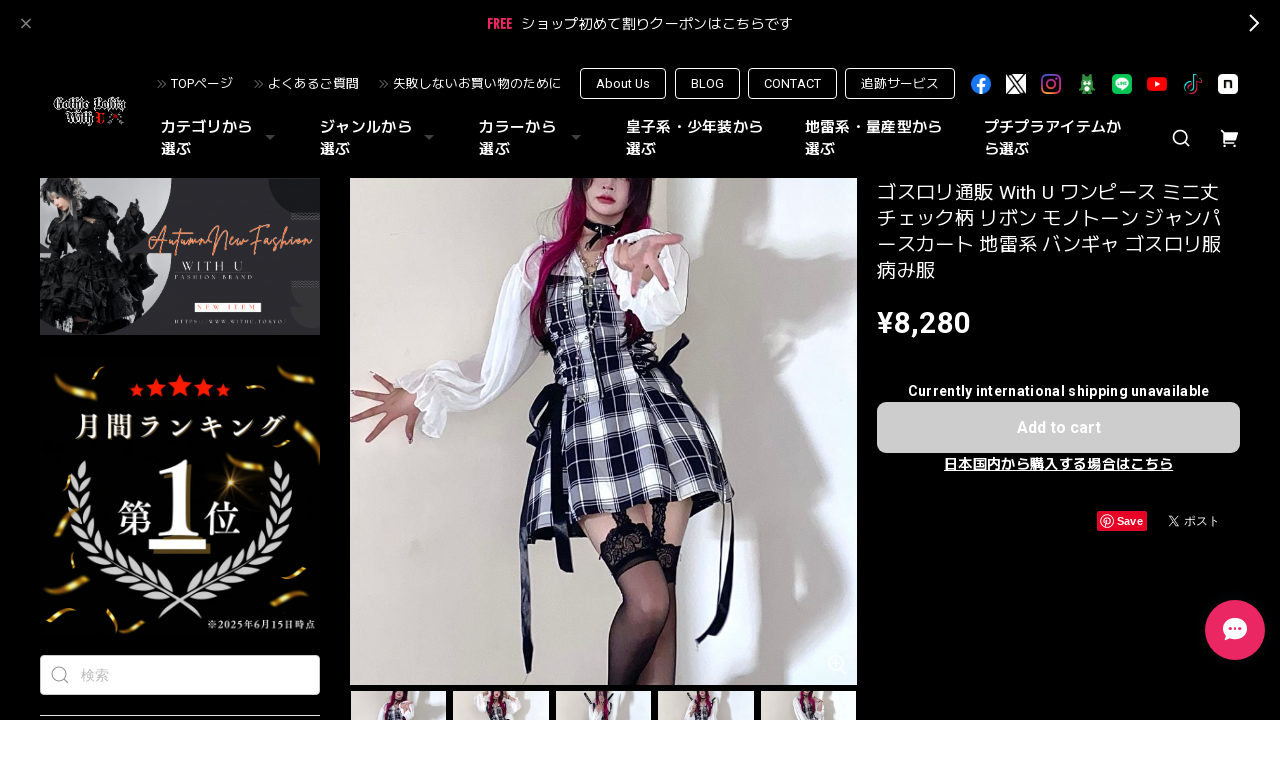

--- FILE ---
content_type: text/html; charset=UTF-8
request_url: https://www.withu.tokyo/items/66647718
body_size: 62956
content:
<!DOCTYPE html>
<html lang="ja">
<head>

<link rel="stylesheet" type="text/css" href="https://cf-baseassets.thebase.in/a6f4fb53a272ed34ba8737aede590f42/asset/shop/BASEshop-c04794395695aab12cc9.css"/>
<meta charset="utf-8">

<meta name="viewport" content="width=device-width, initial-scale=1, viewport-fit=cover">
<script>
var ua = navigator.userAgent.toLowerCase();
var isiOS = (ua.indexOf('iphone') > -1) || (ua.indexOf('ipad') > -1);
if(isiOS) {
 var viewport = document.querySelector('meta[name="viewport"]');
 if(viewport) {
 var viewportContent = viewport.getAttribute('content');
 viewport.setAttribute('content', viewportContent + ', user-scalable=no');
 }
}
</script>

<link rel='canonical' href='https://www.withu.tokyo/items/66647718' />


<title>ゴスロリ通販 With U ワンピース ミニ丈 チェック柄 リボン モノトーン  ジャンパースカート 地雷系 バンギャ ゴスロリ服 病み服 | ゴスロリファッション 通販 With U～ゴシック＆ロリータ通販～</title>

<meta name="BASE-Theme-Name" content="Euforia">
<meta name="BASE-Theme-Version" content="1.251218">

<link rel='icon' type='image/png' href='//static.thebase.in/favicon.png' />
<link rel='apple-touch-icon' sizes='180x180' href='//static.thebase.in/apple-touch-icon.png' />
<link rel='apple-touch-icon-precomposed' href='//static.thebase.in/apple-touch-icon.png' />

<script src="https://ajax.googleapis.com/ajax/libs/jquery/1.12.4/jquery.min.js"></script>


<link rel="preconnect" href="https://fonts.googleapis.com">
<link rel="preconnect" href="https://fonts.gstatic.com" crossorigin>

<link href="https://fonts.googleapis.com/css2?family=M+PLUS+2:wght@400;600;700&family=Roboto:wght@400;500;700&display=swap" rel="stylesheet">


<link href="https://fonts.googleapis.com/css2?family=Quicksand&display=swap" rel="stylesheet">

<link rel="stylesheet" href="https://basefile.akamaized.net/dolcevivace-shopselect-net/6491a3ed652ce/uikit.min.css">

<link rel="stylesheet" href="https://basefile.akamaized.net/dolcevivace-shopselect-net/6419899379ff0/flickity.min.css">
<link rel="stylesheet" href="https://basefile.akamaized.net/dolcevivace-shopselect-net/66d595c32aace/glightbox.min.css">


<link rel="stylesheet" href="https://basefile.akamaized.net/dolcevivace-shopselect-net/68cd6b5b3f295/dolce.vita.min.css">

<!-- SP下部に購入ボタン固定表示 -->
<link rel="stylesheet" href="https://basefile.akamaized.net/dolcevivace-shopselect-net/64a6dce613288/euforia.bc.min.css">
<meta name="description" content="ゴスロリファッション With U はゴスロリ初心者でも安心出来る安くて可愛い普段着使いのゴスロリ服から地雷服、高見えなゴシック服を取り揃えるゴスロリ専門オンラインショップです。ただいま初回割り500円OFFクーポンご利用で割安にお買い求め頂けます。ゴスロリファッション好きな10代、20代の方に、新作、定番の可愛いゴシック・ロリータ服を多数取り揃えてお待ちしております。" />

<meta property="fb:app_id" content="350947278320210" />
<meta property="og:description" content="ゴスロリファッション With U はゴスロリ初心者でも安心出来る安くて可愛い普段着使いのゴスロリ服から地雷服、高見えなゴシック服を取り揃えるゴスロリ専門オンラインショップです。ただいま初回割り500円OFFクーポンご利用で割安にお買い求め頂けます。ゴスロリファッション好きな10代、20代の方に、新作、定番の可愛いゴシック・ロリータ服を多数取り揃えてお待ちしております。" />
<meta property="og:title" content="ゴスロリ通販 With U ワンピース ミニ丈 チェック柄 リボン モノトーン  ジャンパースカート 地雷系 バンギャ ゴスロリ服 病み服 | ゴスロリファッション 通販 With U～ゴシック＆ロリータ通販～ powered by BASE" />
<meta property="og:image" content="https://baseec-img-mng.akamaized.net/images/item/origin/d3532b22ea4aa04094af84f4e4647e8c.jpg?imformat=generic&q=90&im=Resize,width=1200,type=normal" />
<meta property="og:url" content="https://www.withu.tokyo/items/66647718" />
<meta property="og:site_name" content="ゴスロリファッション 通販 With U～ゴシック＆ロリータ通販～" />
<meta property="og:type" content="product" />

<meta property="product:price:amount" content="8280" />
<meta property="product:price:currency" content="JPY" />
<meta property="product:product_link" content="https://www.withu.tokyo/items/66647718" />

<meta name="twitter:card" content="summary_large_image" />
<meta name="twitter:site" content="@withu_gothic" />
<meta name="twitter:url" content="https://www.withu.tokyo/items/66647718" />
<meta name="twitter:title" content="ゴスロリ通販 With U ワンピース ミニ丈 チェック柄 リボン モノトーン  ジャンパースカート 地雷系 バンギャ ゴスロリ服 病み服 | ゴスロリファッション 通販 With U～ゴシック＆ロリータ通販～" />
<meta name="twitter:description" content="ゴスロリファッション With U はゴスロリ初心者でも安心出来る安くて可愛い普段着使いのゴスロリ服から地雷服、高見えなゴシック服を取り揃えるゴスロリ専門オンラインショップです。ただいま初回割り500円OFFクーポンご利用で割安にお買い求め頂けます。ゴスロリファッション好きな10代、20代の方に、新作、定番の可愛いゴシック・ロリータ服を多数取り揃えてお待ちしております。" />
<meta name="twitter:image" content="https://baseec-img-mng.akamaized.net/images/item/origin/d3532b22ea4aa04094af84f4e4647e8c.jpg?imformat=generic&q=90&im=Resize,width=1200,type=normal" />





<style type="text/css">
body { 
        background-image: none;
        background-color: #000000;
     }
</style>


<style>
/****** 全体設定 ******/
:root {
--dolce-text-color: #FFFFFF;--dolce-subtext-color: #FFFFFF;--dolce-a-color: #FFFFFF;--dolce-ahover-color: #EA2763;--dolce-btn-color: #000000;--dolce-btn-line-color: #FFFFFF;--dolce-btn-text-color: #FFFFFF;--dolce-cart-color: #000000;--dolce-title-color: #FFFFFF;--dolce-title-line-color: #e5e5e5;--dolce-sale-color: #E50F0D;--dolce-comming-color: #00C7B6;--dolce-takeout-color: #ff9800;--dolce-pre-color: #1e88e5;--dolce-lottery-color: #5e35b1;--dolce-community-color: #000000;--dolce-footer-bg-color: #000000;--dolce-footer-text-color: #FFFFFF;--dolce-soldout-color: #E50F0D;}

#header-box,
.header-fixed,
.uk-offcanvas-bar,
.uk-navbar-dropdown,
.main-wrapper,
header .uk-dropdown,
.header-fixed .uk-dropdown{ background-color: #000000; }
.uk-heading-bullet,
.uk-heading-line{ background: #434343; }
html { font-size : 17px; }
@media screen and (max-width : 959px) {
html{ font-size : calc(17px - 1px); }}
.header-logo .logoText,
.footer-logo .logoText { font-family: 'Quicksand', -apple-system, BlinkMacSystemFont, "Helvetica Neue", "ヒラギノ角ゴ ProN W3", Hiragino Kaku Gothic ProN, Arial, "メイリオ", Meiryo, sans-serif !important; }
.header-logo .logoText,
.footer-logo .logoText { font-size: 35px !important; }
#dolce-itemdetail .item-price .proper-price,
.item .item-price.soldout .price,
#dolce-itemdetail .proper,
#dolce-itemdetail .item-price.soldout .price{ opacity: 0.3; color: #FFFFFF ; }

/* パーツ用設定 */
#sidebar-menu .category-btn .cat-pic{ width:5px; }
#sidebar-menu .category-btn .cat-inner{	width:5px;	margin:0; }
#sidebar-menu .category-btn .cat-title{	width: calc(100% - 45px); }
#sidebar-menu .medium-category{	padding-left:20px !important; }
#about-shipping,
#footer-shipping,
#sidebar-shipping{
 border-color: #CCCCCC; }
#about-shipping .conditions,
#about-shipping .exclusion,
#footer-shipping .conditions,
#footer-shipping .exclusion,
#sidebar-shipping .conditions,
#sidebar-shipping .exclusion{
 color: #CCCCCC; }
#about-shipping .shipping,
#footer-shipping .shipping,
#sidebar-shipping .shipping{
 color: #E50F0D; }
.attentionbox{ background: #000000; }
.attentionbox,
.attentionbox a,
.attentionbox a:hover{ color: #F30951 !important; }
 #footer-payment .payment-item,
#dolce-about #payment .payment-label{
  background: #00C7B6; }

/* トップページ用設定 */

/* インラインでの調整 */
@font-face {
font-family: "shopicon";
font-style: normal;
font-weight: normal;
src: url("https://www.withu.tokyo//css/shopTemplate/fonts/shopicon.eot?md4x76");
src: url("https://www.withu.tokyo//css/shopTemplate/fonts/shopicon.eot?md4x76#iefix")
format("embedded-opentype"),
url("https://www.withu.tokyo//css/shopTemplate/fonts/shopicon.ttf?md4x76") format("truetype"),
url("https://www.withu.tokyo//css/shopTemplate/fonts/shopicon.woff?md4x76") format("woff"),
url("https://www.withu.tokyo//css/shopTemplate/fonts/shopicon.svg?md4x76#shopicon")
format("svg");
}
.header-menu-pc .uk-dropdown li a{
 color: var(--dolce-text-color, #212121); }
.header-menu-pc .uk-dropdown li a:hover{
 color: color: var(--dolce-ahover-color, #999999); }
footer a:hover { color: #FFFFFF !important; opacity: 0.7; }
#appsItemDetailCustomTag .appsItemDetailCustomTag_heading{
  font-size: 1.125rem !important;
  line-height: 1.4rem !important;
  margin-top: 30px !important; }
#dolce-itemdetail .h4l{
  color: #FFFFFF !important; }
#appsItemDetailCustomTag .appsItemDetailCustomTag_description {
  font-size: 0.875rem !important;
  letter-spacing: 0.02rem !important; 
  line-height: 1.5 !important; }
#itemAttention .communityLabel{ background-color: #000 !important; }
.blogDetail h2 a,
.blogListMain h2 a{
  color: #FFFFFF !important; }
.appsicon-crossCircle:before {
 color: #000 !important;}
.grecaptcha-badge{
  z-index: 1000;}
.ageVerificationWarning{
  font-size: 1.8rem !important;
  color: #FFFFFF !important;}
.purchaseButtonModal__inputAreaLabel,
.purchaseButtonModal__ageVerificationWarningText{
  color: #333 !important;}
@media (max-width: 959px) {#dolce-itemdetail{ margin-top: 10px; }}
@media (max-width: 600px) {
#dolce-pickup .pickup-item,
#dolce-pickup .pickup-item:nth-child(2n + 1){
  width: auto;
  --widthA: calc(20px / 3);
  max-width: calc(33.33% - var(--widthA));
  margin:0 0 10px 10px;
  position: relative;}
#dolce-pickup .pickup-item:nth-child(3n + 1){
  margin:0 0 10px; }}
.shippingModal .shippingInfo__title {
  margin:0 !important; }

/* インラインでの調整 */

/* お知らせバナーApp */
.informationBanner button{
 cursor: pointer;}
@media (max-width: 959px) {main{ margin-top:calc(70px + var(--information-banner-height,0)); }}

/* メンバーシップApp */
#membership h2,
#membership h3,
#membership h4{
  color: #FFFFFF }
.membership .mypage .content .customer-info-wrapper .edit-wrapper .edit,
.membership .mypage .content .about-wrapper .about,
.membership .login .register-link{
  color: #FFFFFF !important; }
.membership .login .link{
  background: #000000 !important; }
.exchange-point-icon > path {
  fill: #FFFFFF }

.bnplBanner {
  padding: 8px 12px !important;
  margin-top: 5px !important;}
.glightbox-container .ginner-container {
  height: auto;}

.easyOverseasSales__label,
.easyOverseasSalesArea__link{
  color: var(--dolce-text-color) !important; }
@media (max-width: 959px) {
.purchaseButton .easyOverseasSales .purchaseButton__btn {
  margin-top:0;}}
#bottom-cart:has(.easyOverseasSales) {
  display: none !important;}

.subsc-text{
  color: var(--dolce-text-color) !important;
  font-size: 13px !important;
  vertical-align: bottom;
  padding-right: 5px;}

</style>

<link rel="stylesheet" href="https://basefile.akamaized.net/dolcevivace-shopselect-net/64a6dd2877830/euforia.last.min.css">

<!-- DCSS -->
<style>#sidebar-menu .category-btn:nth-of-type(n+21) .cat-inner,
#header-menu-sp .category-btn:nth-of-type(n+21) .cat-inner{
background-image: none !important;
}
#cat-header-text,
#cat-header-text p{
  text-align: left;
}
#header-social li img[src*="/img/shop/twicon.png"],
#footer-social li img[src*="/img/shop/twicon.png"],
.about-social li img[src*="/img/shop/twicon.png"] {
  background-color: #fff;
}</style>

<script type="text/javascript">
	var _gaq = _gaq || [];
	var gtag = gtag || function(){};
</script>
			<!-- Matomo Tag Manager -->
<script>
  var _mtm = window._mtm = window._mtm || [];
  _mtm.push({
	'mtm.startTime': (new Date().getTime()),
	'event': 'mtm.Start',
	'env': "production",

	
				'shopId': "000banksy",

						'itemId': "66647718",
			
  });
  (function() {
    var d=document, g=d.createElement('script'), s=d.getElementsByTagName('script')[0];
    g.async=true; g.src='https://matomo.thebase.com/matomo/js/container_9jiEAfNf.js'; s.parentNode.insertBefore(g,s);
  })();
</script>
<!-- End Matomo Tag Manager -->
	


<!-- Global site tag (gtag.js) -->
<script async src="https://www.googletagmanager.com/gtag/js?id=10787114533&l=gtagDataLayer"></script>
<script>  window.gtagDataLayer = window.gtagDataLayer || [];
  function gtag(){gtagDataLayer.push(arguments);}
  gtag('js', new Date());
  gtag('set', 'linker', {
    'domains': ['www.withu.tokyo', 'c.thebase.in']
  });

      gtag('config', 'AW-10787114533', {
    'ecomm_pagetype': 'product',
    'ecomm_prodid': '66647718',
  });
  </script>
<!-- End Global site tag -->



	<!-- Facebook Pixel Code -->
	<script>
		!function(f,b,e,v,n,t,s){if(f.fbq)return;n=f.fbq=function(){n.callMethod?
			n.callMethod.apply(n,arguments):n.queue.push(arguments)};if(!f._fbq)f._fbq=n;
			n.push=n;n.loaded=!0;n.version='2.0';n.queue=[];t=b.createElement(e);t.async=!0;
			t.src=v;s=b.getElementsByTagName(e)[0];s.parentNode.insertBefore(t,s)}(window,
			document,'script','https://connect.facebook.net/en_US/fbevents.js');

			
		fbq('init', '2806919022898060', {}, { agent: 'plthebase' });
		fbq('trackSingle', '2806919022898060', 'PageView');

				const viewContentEventId = crypto.randomUUID();
		const viewContentEventIdObj = { eventID: viewContentEventId };
		fbq('trackSingle', '2806919022898060', 'ViewContent', {"content_ids":["66647718"],"content_name":"\u30b4\u30b9\u30ed\u30ea\u901a\u8ca9 With U \u30ef\u30f3\u30d4\u30fc\u30b9 \u30df\u30cb\u4e08 \u30c1\u30a7\u30c3\u30af\u67c4 \u30ea\u30dc\u30f3 \u30e2\u30ce\u30c8\u30fc\u30f3  \u30b8\u30e3\u30f3\u30d1\u30fc\u30b9\u30ab\u30fc\u30c8 \u5730\u96f7\u7cfb \u30d0\u30f3\u30ae\u30e3 \u30b4\u30b9\u30ed\u30ea\u670d \u75c5\u307f\u670d","content_type":"product","contents":[{"id":"66647718","quantity":1,"item_price":8280}],"currency":"JPY","value":8280}, viewContentEventIdObj);
		data = JSON.parse('{"content_ids":["66647718"],"content_name":"\u30b4\u30b9\u30ed\u30ea\u901a\u8ca9 With U \u30ef\u30f3\u30d4\u30fc\u30b9 \u30df\u30cb\u4e08 \u30c1\u30a7\u30c3\u30af\u67c4 \u30ea\u30dc\u30f3 \u30e2\u30ce\u30c8\u30fc\u30f3  \u30b8\u30e3\u30f3\u30d1\u30fc\u30b9\u30ab\u30fc\u30c8 \u5730\u96f7\u7cfb \u30d0\u30f3\u30ae\u30e3 \u30b4\u30b9\u30ed\u30ea\u670d \u75c5\u307f\u670d","content_type":"product","contents":[{"id":"66647718","quantity":1,"item_price":8280}],"currency":"JPY","value":8280}');
		data.event_name = 'ViewContent';
		data.event_id = viewContentEventId;
				if (data) {
			(function(data) {
				window.addEventListener('load', function() {
					$.ajax({
						type: 'POST',
						url: "https://www.withu.tokyo/facebook/conversion/",
						dataType: 'json',
						data: data,
						success: function (data) {},
					})
				})
			})(data)
		}

	</script>
	<!-- End Facebook Pixel Code -->


		<script>
		!function (w, d, t) {
			w.TiktokAnalyticsObject=t;var ttq=w[t]=w[t]||[];ttq.methods=["page","track","identify","instances","debug","on","off","once","ready","alias","group","enableCookie","disableCookie"],ttq.setAndDefer=function(t,e){t[e]=function(){t.push([e].concat(Array.prototype.slice.call(arguments,0)))}};for(var i=0;i<ttq.methods.length;i++)ttq.setAndDefer(ttq,ttq.methods[i]);ttq.instance=function(t){for(var e=ttq._i[t]||[],n=0;n<ttq.methods.length;n++)ttq.setAndDefer(e,ttq.methods[n]);return e},ttq.load=function(e,n){var i="https://analytics.tiktok.com/i18n/pixel/events.js";ttq._i=ttq._i||{},ttq._i[e]=[],ttq._i[e]._u=i,ttq._t=ttq._t||{},ttq._t[e]=+new Date,ttq._o=ttq._o||{},ttq._o[e]=n||{},ttq._partner=ttq._partner||"Base";var o=document.createElement("script");o.type="text/javascript",o.async=!0,o.src=i+"?sdkid="+e+"&lib="+t;var a=document.getElementsByTagName("script")[0];a.parentNode.insertBefore(o,a)};

			ttq.load("CALD673C77UCEOF0GMG0");
			ttq.page();
		}(window, document, 'ttq');
	</script>

			<script type="text/javascript">
			ttq.track('ViewContent',{
				content_id: 66647718, // 商品ID
				content_type: "product", // productで固定
				content_name: "ゴスロリ通販 With U ワンピース ミニ丈 チェック柄 リボン モノトーン  ジャンパースカート 地雷系 バンギャ ゴスロリ服 病み服",
				quantity: 1,
				price: 8280,
				value: 8280,
				currency: "JPY",
			});
		</script>
	
	

	

<meta name="cot:primaryColor" content="#AB8666"><meta name="cot:accentColor" content="#D7A88F"><meta name="cot:textColor" content="#252525"><meta name="cot:lightTextColor" content="#ffffff"><meta name="cot:complementaryColor" content="#EA2763"><meta name="cot:titleColor" content="#252525">

	

	<script type="text/javascript">
		;window.NREUM||(NREUM={});NREUM.init={distributed_tracing:{enabled:true},privacy:{cookies_enabled:true},ajax:{deny_list:["bam.nr-data.net"]}};

		;NREUM.loader_config={accountID:"2907216",trustKey:"2804831",agentID:"663072695",licenseKey:"NRJS-4c41e18b2dabf750af0",applicationID:"663072695"}
		;NREUM.info={beacon:"bam.nr-data.net",errorBeacon:"bam.nr-data.net",licenseKey:"NRJS-4c41e18b2dabf750af0",applicationID:"663072695",sa:1}

		;/*! For license information please see nr-loader-spa-1.236.0.min.js.LICENSE.txt */
		(()=>{"use strict";var e,t,r={5763:(e,t,r)=>{r.d(t,{P_:()=>l,Mt:()=>g,C5:()=>s,DL:()=>v,OP:()=>T,lF:()=>D,Yu:()=>y,Dg:()=>h,CX:()=>c,GE:()=>b,sU:()=>_});var n=r(8632),i=r(9567);const o={beacon:n.ce.beacon,errorBeacon:n.ce.errorBeacon,licenseKey:void 0,applicationID:void 0,sa:void 0,queueTime:void 0,applicationTime:void 0,ttGuid:void 0,user:void 0,account:void 0,product:void 0,extra:void 0,jsAttributes:{},userAttributes:void 0,atts:void 0,transactionName:void 0,tNamePlain:void 0},a={};function s(e){if(!e)throw new Error("All info objects require an agent identifier!");if(!a[e])throw new Error("Info for ".concat(e," was never set"));return a[e]}function c(e,t){if(!e)throw new Error("All info objects require an agent identifier!");a[e]=(0,i.D)(t,o),(0,n.Qy)(e,a[e],"info")}var u=r(7056);const d=()=>{const e={blockSelector:"[data-nr-block]",maskInputOptions:{password:!0}};return{allow_bfcache:!0,privacy:{cookies_enabled:!0},ajax:{deny_list:void 0,enabled:!0,harvestTimeSeconds:10},distributed_tracing:{enabled:void 0,exclude_newrelic_header:void 0,cors_use_newrelic_header:void 0,cors_use_tracecontext_headers:void 0,allowed_origins:void 0},session:{domain:void 0,expiresMs:u.oD,inactiveMs:u.Hb},ssl:void 0,obfuscate:void 0,jserrors:{enabled:!0,harvestTimeSeconds:10},metrics:{enabled:!0},page_action:{enabled:!0,harvestTimeSeconds:30},page_view_event:{enabled:!0},page_view_timing:{enabled:!0,harvestTimeSeconds:30,long_task:!1},session_trace:{enabled:!0,harvestTimeSeconds:10},harvest:{tooManyRequestsDelay:60},session_replay:{enabled:!1,harvestTimeSeconds:60,sampleRate:.1,errorSampleRate:.1,maskTextSelector:"*",maskAllInputs:!0,get blockClass(){return"nr-block"},get ignoreClass(){return"nr-ignore"},get maskTextClass(){return"nr-mask"},get blockSelector(){return e.blockSelector},set blockSelector(t){e.blockSelector+=",".concat(t)},get maskInputOptions(){return e.maskInputOptions},set maskInputOptions(t){e.maskInputOptions={...t,password:!0}}},spa:{enabled:!0,harvestTimeSeconds:10}}},f={};function l(e){if(!e)throw new Error("All configuration objects require an agent identifier!");if(!f[e])throw new Error("Configuration for ".concat(e," was never set"));return f[e]}function h(e,t){if(!e)throw new Error("All configuration objects require an agent identifier!");f[e]=(0,i.D)(t,d()),(0,n.Qy)(e,f[e],"config")}function g(e,t){if(!e)throw new Error("All configuration objects require an agent identifier!");var r=l(e);if(r){for(var n=t.split("."),i=0;i<n.length-1;i++)if("object"!=typeof(r=r[n[i]]))return;r=r[n[n.length-1]]}return r}const p={accountID:void 0,trustKey:void 0,agentID:void 0,licenseKey:void 0,applicationID:void 0,xpid:void 0},m={};function v(e){if(!e)throw new Error("All loader-config objects require an agent identifier!");if(!m[e])throw new Error("LoaderConfig for ".concat(e," was never set"));return m[e]}function b(e,t){if(!e)throw new Error("All loader-config objects require an agent identifier!");m[e]=(0,i.D)(t,p),(0,n.Qy)(e,m[e],"loader_config")}const y=(0,n.mF)().o;var w=r(385),x=r(6818);const A={buildEnv:x.Re,bytesSent:{},queryBytesSent:{},customTransaction:void 0,disabled:!1,distMethod:x.gF,isolatedBacklog:!1,loaderType:void 0,maxBytes:3e4,offset:Math.floor(w._A?.performance?.timeOrigin||w._A?.performance?.timing?.navigationStart||Date.now()),onerror:void 0,origin:""+w._A.location,ptid:void 0,releaseIds:{},session:void 0,xhrWrappable:"function"==typeof w._A.XMLHttpRequest?.prototype?.addEventListener,version:x.q4},E={};function T(e){if(!e)throw new Error("All runtime objects require an agent identifier!");if(!E[e])throw new Error("Runtime for ".concat(e," was never set"));return E[e]}function _(e,t){if(!e)throw new Error("All runtime objects require an agent identifier!");E[e]=(0,i.D)(t,A),(0,n.Qy)(e,E[e],"runtime")}function D(e){return function(e){try{const t=s(e);return!!t.licenseKey&&!!t.errorBeacon&&!!t.applicationID}catch(e){return!1}}(e)}},9567:(e,t,r)=>{r.d(t,{D:()=>i});var n=r(50);function i(e,t){try{if(!e||"object"!=typeof e)return(0,n.Z)("Setting a Configurable requires an object as input");if(!t||"object"!=typeof t)return(0,n.Z)("Setting a Configurable requires a model to set its initial properties");const r=Object.create(Object.getPrototypeOf(t),Object.getOwnPropertyDescriptors(t)),o=0===Object.keys(r).length?e:r;for(let a in o)if(void 0!==e[a])try{"object"==typeof e[a]&&"object"==typeof t[a]?r[a]=i(e[a],t[a]):r[a]=e[a]}catch(e){(0,n.Z)("An error occurred while setting a property of a Configurable",e)}return r}catch(e){(0,n.Z)("An error occured while setting a Configurable",e)}}},6818:(e,t,r)=>{r.d(t,{Re:()=>i,gF:()=>o,q4:()=>n});const n="1.236.0",i="PROD",o="CDN"},385:(e,t,r)=>{r.d(t,{FN:()=>a,IF:()=>u,Nk:()=>f,Tt:()=>s,_A:()=>o,il:()=>n,pL:()=>c,v6:()=>i,w1:()=>d});const n="undefined"!=typeof window&&!!window.document,i="undefined"!=typeof WorkerGlobalScope&&("undefined"!=typeof self&&self instanceof WorkerGlobalScope&&self.navigator instanceof WorkerNavigator||"undefined"!=typeof globalThis&&globalThis instanceof WorkerGlobalScope&&globalThis.navigator instanceof WorkerNavigator),o=n?window:"undefined"!=typeof WorkerGlobalScope&&("undefined"!=typeof self&&self instanceof WorkerGlobalScope&&self||"undefined"!=typeof globalThis&&globalThis instanceof WorkerGlobalScope&&globalThis),a=""+o?.location,s=/iPad|iPhone|iPod/.test(navigator.userAgent),c=s&&"undefined"==typeof SharedWorker,u=(()=>{const e=navigator.userAgent.match(/Firefox[/\s](\d+\.\d+)/);return Array.isArray(e)&&e.length>=2?+e[1]:0})(),d=Boolean(n&&window.document.documentMode),f=!!navigator.sendBeacon},1117:(e,t,r)=>{r.d(t,{w:()=>o});var n=r(50);const i={agentIdentifier:"",ee:void 0};class o{constructor(e){try{if("object"!=typeof e)return(0,n.Z)("shared context requires an object as input");this.sharedContext={},Object.assign(this.sharedContext,i),Object.entries(e).forEach((e=>{let[t,r]=e;Object.keys(i).includes(t)&&(this.sharedContext[t]=r)}))}catch(e){(0,n.Z)("An error occured while setting SharedContext",e)}}}},8e3:(e,t,r)=>{r.d(t,{L:()=>d,R:()=>c});var n=r(2177),i=r(1284),o=r(4322),a=r(3325);const s={};function c(e,t){const r={staged:!1,priority:a.p[t]||0};u(e),s[e].get(t)||s[e].set(t,r)}function u(e){e&&(s[e]||(s[e]=new Map))}function d(){let e=arguments.length>0&&void 0!==arguments[0]?arguments[0]:"",t=arguments.length>1&&void 0!==arguments[1]?arguments[1]:"feature";if(u(e),!e||!s[e].get(t))return a(t);s[e].get(t).staged=!0;const r=[...s[e]];function a(t){const r=e?n.ee.get(e):n.ee,a=o.X.handlers;if(r.backlog&&a){var s=r.backlog[t],c=a[t];if(c){for(var u=0;s&&u<s.length;++u)f(s[u],c);(0,i.D)(c,(function(e,t){(0,i.D)(t,(function(t,r){r[0].on(e,r[1])}))}))}delete a[t],r.backlog[t]=null,r.emit("drain-"+t,[])}}r.every((e=>{let[t,r]=e;return r.staged}))&&(r.sort(((e,t)=>e[1].priority-t[1].priority)),r.forEach((e=>{let[t]=e;a(t)})))}function f(e,t){var r=e[1];(0,i.D)(t[r],(function(t,r){var n=e[0];if(r[0]===n){var i=r[1],o=e[3],a=e[2];i.apply(o,a)}}))}},2177:(e,t,r)=>{r.d(t,{c:()=>f,ee:()=>u});var n=r(8632),i=r(2210),o=r(1284),a=r(5763),s="nr@context";let c=(0,n.fP)();var u;function d(){}function f(e){return(0,i.X)(e,s,l)}function l(){return new d}function h(){u.aborted=!0,u.backlog={}}c.ee?u=c.ee:(u=function e(t,r){var n={},c={},f={},g=!1;try{g=16===r.length&&(0,a.OP)(r).isolatedBacklog}catch(e){}var p={on:b,addEventListener:b,removeEventListener:y,emit:v,get:x,listeners:w,context:m,buffer:A,abort:h,aborted:!1,isBuffering:E,debugId:r,backlog:g?{}:t&&"object"==typeof t.backlog?t.backlog:{}};return p;function m(e){return e&&e instanceof d?e:e?(0,i.X)(e,s,l):l()}function v(e,r,n,i,o){if(!1!==o&&(o=!0),!u.aborted||i){t&&o&&t.emit(e,r,n);for(var a=m(n),s=w(e),d=s.length,f=0;f<d;f++)s[f].apply(a,r);var l=T()[c[e]];return l&&l.push([p,e,r,a]),a}}function b(e,t){n[e]=w(e).concat(t)}function y(e,t){var r=n[e];if(r)for(var i=0;i<r.length;i++)r[i]===t&&r.splice(i,1)}function w(e){return n[e]||[]}function x(t){return f[t]=f[t]||e(p,t)}function A(e,t){var r=T();p.aborted||(0,o.D)(e,(function(e,n){t=t||"feature",c[n]=t,t in r||(r[t]=[])}))}function E(e){return!!T()[c[e]]}function T(){return p.backlog}}(void 0,"globalEE"),c.ee=u)},5546:(e,t,r)=>{r.d(t,{E:()=>n,p:()=>i});var n=r(2177).ee.get("handle");function i(e,t,r,i,o){o?(o.buffer([e],i),o.emit(e,t,r)):(n.buffer([e],i),n.emit(e,t,r))}},4322:(e,t,r)=>{r.d(t,{X:()=>o});var n=r(5546);o.on=a;var i=o.handlers={};function o(e,t,r,o){a(o||n.E,i,e,t,r)}function a(e,t,r,i,o){o||(o="feature"),e||(e=n.E);var a=t[o]=t[o]||{};(a[r]=a[r]||[]).push([e,i])}},3239:(e,t,r)=>{r.d(t,{bP:()=>s,iz:()=>c,m$:()=>a});var n=r(385);let i=!1,o=!1;try{const e={get passive(){return i=!0,!1},get signal(){return o=!0,!1}};n._A.addEventListener("test",null,e),n._A.removeEventListener("test",null,e)}catch(e){}function a(e,t){return i||o?{capture:!!e,passive:i,signal:t}:!!e}function s(e,t){let r=arguments.length>2&&void 0!==arguments[2]&&arguments[2],n=arguments.length>3?arguments[3]:void 0;window.addEventListener(e,t,a(r,n))}function c(e,t){let r=arguments.length>2&&void 0!==arguments[2]&&arguments[2],n=arguments.length>3?arguments[3]:void 0;document.addEventListener(e,t,a(r,n))}},4402:(e,t,r)=>{r.d(t,{Ht:()=>u,M:()=>c,Rl:()=>a,ky:()=>s});var n=r(385);const i="xxxxxxxx-xxxx-4xxx-yxxx-xxxxxxxxxxxx";function o(e,t){return e?15&e[t]:16*Math.random()|0}function a(){const e=n._A?.crypto||n._A?.msCrypto;let t,r=0;return e&&e.getRandomValues&&(t=e.getRandomValues(new Uint8Array(31))),i.split("").map((e=>"x"===e?o(t,++r).toString(16):"y"===e?(3&o()|8).toString(16):e)).join("")}function s(e){const t=n._A?.crypto||n._A?.msCrypto;let r,i=0;t&&t.getRandomValues&&(r=t.getRandomValues(new Uint8Array(31)));const a=[];for(var s=0;s<e;s++)a.push(o(r,++i).toString(16));return a.join("")}function c(){return s(16)}function u(){return s(32)}},7056:(e,t,r)=>{r.d(t,{Bq:()=>n,Hb:()=>o,oD:()=>i});const n="NRBA",i=144e5,o=18e5},7894:(e,t,r)=>{function n(){return Math.round(performance.now())}r.d(t,{z:()=>n})},7243:(e,t,r)=>{r.d(t,{e:()=>o});var n=r(385),i={};function o(e){if(e in i)return i[e];if(0===(e||"").indexOf("data:"))return{protocol:"data"};let t;var r=n._A?.location,o={};if(n.il)t=document.createElement("a"),t.href=e;else try{t=new URL(e,r.href)}catch(e){return o}o.port=t.port;var a=t.href.split("://");!o.port&&a[1]&&(o.port=a[1].split("/")[0].split("@").pop().split(":")[1]),o.port&&"0"!==o.port||(o.port="https"===a[0]?"443":"80"),o.hostname=t.hostname||r.hostname,o.pathname=t.pathname,o.protocol=a[0],"/"!==o.pathname.charAt(0)&&(o.pathname="/"+o.pathname);var s=!t.protocol||":"===t.protocol||t.protocol===r.protocol,c=t.hostname===r.hostname&&t.port===r.port;return o.sameOrigin=s&&(!t.hostname||c),"/"===o.pathname&&(i[e]=o),o}},50:(e,t,r)=>{function n(e,t){"function"==typeof console.warn&&(console.warn("New Relic: ".concat(e)),t&&console.warn(t))}r.d(t,{Z:()=>n})},2587:(e,t,r)=>{r.d(t,{N:()=>c,T:()=>u});var n=r(2177),i=r(5546),o=r(8e3),a=r(3325);const s={stn:[a.D.sessionTrace],err:[a.D.jserrors,a.D.metrics],ins:[a.D.pageAction],spa:[a.D.spa],sr:[a.D.sessionReplay,a.D.sessionTrace]};function c(e,t){const r=n.ee.get(t);e&&"object"==typeof e&&(Object.entries(e).forEach((e=>{let[t,n]=e;void 0===u[t]&&(s[t]?s[t].forEach((e=>{n?(0,i.p)("feat-"+t,[],void 0,e,r):(0,i.p)("block-"+t,[],void 0,e,r),(0,i.p)("rumresp-"+t,[Boolean(n)],void 0,e,r)})):n&&(0,i.p)("feat-"+t,[],void 0,void 0,r),u[t]=Boolean(n))})),Object.keys(s).forEach((e=>{void 0===u[e]&&(s[e]?.forEach((t=>(0,i.p)("rumresp-"+e,[!1],void 0,t,r))),u[e]=!1)})),(0,o.L)(t,a.D.pageViewEvent))}const u={}},2210:(e,t,r)=>{r.d(t,{X:()=>i});var n=Object.prototype.hasOwnProperty;function i(e,t,r){if(n.call(e,t))return e[t];var i=r();if(Object.defineProperty&&Object.keys)try{return Object.defineProperty(e,t,{value:i,writable:!0,enumerable:!1}),i}catch(e){}return e[t]=i,i}},1284:(e,t,r)=>{r.d(t,{D:()=>n});const n=(e,t)=>Object.entries(e||{}).map((e=>{let[r,n]=e;return t(r,n)}))},4351:(e,t,r)=>{r.d(t,{P:()=>o});var n=r(2177);const i=()=>{const e=new WeakSet;return(t,r)=>{if("object"==typeof r&&null!==r){if(e.has(r))return;e.add(r)}return r}};function o(e){try{return JSON.stringify(e,i())}catch(e){try{n.ee.emit("internal-error",[e])}catch(e){}}}},3960:(e,t,r)=>{r.d(t,{K:()=>a,b:()=>o});var n=r(3239);function i(){return"undefined"==typeof document||"complete"===document.readyState}function o(e,t){if(i())return e();(0,n.bP)("load",e,t)}function a(e){if(i())return e();(0,n.iz)("DOMContentLoaded",e)}},8632:(e,t,r)=>{r.d(t,{EZ:()=>u,Qy:()=>c,ce:()=>o,fP:()=>a,gG:()=>d,mF:()=>s});var n=r(7894),i=r(385);const o={beacon:"bam.nr-data.net",errorBeacon:"bam.nr-data.net"};function a(){return i._A.NREUM||(i._A.NREUM={}),void 0===i._A.newrelic&&(i._A.newrelic=i._A.NREUM),i._A.NREUM}function s(){let e=a();return e.o||(e.o={ST:i._A.setTimeout,SI:i._A.setImmediate,CT:i._A.clearTimeout,XHR:i._A.XMLHttpRequest,REQ:i._A.Request,EV:i._A.Event,PR:i._A.Promise,MO:i._A.MutationObserver,FETCH:i._A.fetch}),e}function c(e,t,r){let i=a();const o=i.initializedAgents||{},s=o[e]||{};return Object.keys(s).length||(s.initializedAt={ms:(0,n.z)(),date:new Date}),i.initializedAgents={...o,[e]:{...s,[r]:t}},i}function u(e,t){a()[e]=t}function d(){return function(){let e=a();const t=e.info||{};e.info={beacon:o.beacon,errorBeacon:o.errorBeacon,...t}}(),function(){let e=a();const t=e.init||{};e.init={...t}}(),s(),function(){let e=a();const t=e.loader_config||{};e.loader_config={...t}}(),a()}},7956:(e,t,r)=>{r.d(t,{N:()=>i});var n=r(3239);function i(e){let t=arguments.length>1&&void 0!==arguments[1]&&arguments[1],r=arguments.length>2?arguments[2]:void 0,i=arguments.length>3?arguments[3]:void 0;return void(0,n.iz)("visibilitychange",(function(){if(t)return void("hidden"==document.visibilityState&&e());e(document.visibilityState)}),r,i)}},1214:(e,t,r)=>{r.d(t,{em:()=>v,u5:()=>N,QU:()=>S,_L:()=>I,Gm:()=>L,Lg:()=>M,gy:()=>U,BV:()=>Q,Kf:()=>ee});var n=r(2177);const i="nr@original";var o=Object.prototype.hasOwnProperty,a=!1;function s(e,t){return e||(e=n.ee),r.inPlace=function(e,t,n,i,o){n||(n="");var a,s,c,u="-"===n.charAt(0);for(c=0;c<t.length;c++)d(a=e[s=t[c]])||(e[s]=r(a,u?s+n:n,i,s,o))},r.flag=i,r;function r(t,r,n,a,s){return d(t)?t:(r||(r=""),nrWrapper[i]=t,u(t,nrWrapper,e),nrWrapper);function nrWrapper(){var i,u,d,f;try{u=this,i=[...arguments],d="function"==typeof n?n(i,u):n||{}}catch(t){c([t,"",[i,u,a],d],e)}o(r+"start",[i,u,a],d,s);try{return f=t.apply(u,i)}catch(e){throw o(r+"err",[i,u,e],d,s),e}finally{o(r+"end",[i,u,f],d,s)}}}function o(r,n,i,o){if(!a||t){var s=a;a=!0;try{e.emit(r,n,i,t,o)}catch(t){c([t,r,n,i],e)}a=s}}}function c(e,t){t||(t=n.ee);try{t.emit("internal-error",e)}catch(e){}}function u(e,t,r){if(Object.defineProperty&&Object.keys)try{return Object.keys(e).forEach((function(r){Object.defineProperty(t,r,{get:function(){return e[r]},set:function(t){return e[r]=t,t}})})),t}catch(e){c([e],r)}for(var n in e)o.call(e,n)&&(t[n]=e[n]);return t}function d(e){return!(e&&e instanceof Function&&e.apply&&!e[i])}var f=r(2210),l=r(385);const h={},g=XMLHttpRequest,p="addEventListener",m="removeEventListener";function v(e){var t=function(e){return(e||n.ee).get("events")}(e);if(h[t.debugId]++)return t;h[t.debugId]=1;var r=s(t,!0);function i(e){r.inPlace(e,[p,m],"-",o)}function o(e,t){return e[1]}return"getPrototypeOf"in Object&&(l.il&&b(document,i),b(l._A,i),b(g.prototype,i)),t.on(p+"-start",(function(e,t){var n=e[1];if(null!==n&&("function"==typeof n||"object"==typeof n)){var i=(0,f.X)(n,"nr@wrapped",(function(){var e={object:function(){if("function"!=typeof n.handleEvent)return;return n.handleEvent.apply(n,arguments)},function:n}[typeof n];return e?r(e,"fn-",null,e.name||"anonymous"):n}));this.wrapped=e[1]=i}})),t.on(m+"-start",(function(e){e[1]=this.wrapped||e[1]})),t}function b(e,t){let r=e;for(;"object"==typeof r&&!Object.prototype.hasOwnProperty.call(r,p);)r=Object.getPrototypeOf(r);for(var n=arguments.length,i=new Array(n>2?n-2:0),o=2;o<n;o++)i[o-2]=arguments[o];r&&t(r,...i)}var y="fetch-",w=y+"body-",x=["arrayBuffer","blob","json","text","formData"],A=l._A.Request,E=l._A.Response,T="prototype",_="nr@context";const D={};function N(e){const t=function(e){return(e||n.ee).get("fetch")}(e);if(!(A&&E&&l._A.fetch))return t;if(D[t.debugId]++)return t;function r(e,r,n){var i=e[r];"function"==typeof i&&(e[r]=function(){var e,r=[...arguments],o={};t.emit(n+"before-start",[r],o),o[_]&&o[_].dt&&(e=o[_].dt);var a=i.apply(this,r);return t.emit(n+"start",[r,e],a),a.then((function(e){return t.emit(n+"end",[null,e],a),e}),(function(e){throw t.emit(n+"end",[e],a),e}))})}return D[t.debugId]=1,x.forEach((e=>{r(A[T],e,w),r(E[T],e,w)})),r(l._A,"fetch",y),t.on(y+"end",(function(e,r){var n=this;if(r){var i=r.headers.get("content-length");null!==i&&(n.rxSize=i),t.emit(y+"done",[null,r],n)}else t.emit(y+"done",[e],n)})),t}const O={},j=["pushState","replaceState"];function S(e){const t=function(e){return(e||n.ee).get("history")}(e);return!l.il||O[t.debugId]++||(O[t.debugId]=1,s(t).inPlace(window.history,j,"-")),t}var P=r(3239);const C={},R=["appendChild","insertBefore","replaceChild"];function I(e){const t=function(e){return(e||n.ee).get("jsonp")}(e);if(!l.il||C[t.debugId])return t;C[t.debugId]=!0;var r=s(t),i=/[?&](?:callback|cb)=([^&#]+)/,o=/(.*)\.([^.]+)/,a=/^(\w+)(\.|$)(.*)$/;function c(e,t){var r=e.match(a),n=r[1],i=r[3];return i?c(i,t[n]):t[n]}return r.inPlace(Node.prototype,R,"dom-"),t.on("dom-start",(function(e){!function(e){if(!e||"string"!=typeof e.nodeName||"script"!==e.nodeName.toLowerCase())return;if("function"!=typeof e.addEventListener)return;var n=(a=e.src,s=a.match(i),s?s[1]:null);var a,s;if(!n)return;var u=function(e){var t=e.match(o);if(t&&t.length>=3)return{key:t[2],parent:c(t[1],window)};return{key:e,parent:window}}(n);if("function"!=typeof u.parent[u.key])return;var d={};function f(){t.emit("jsonp-end",[],d),e.removeEventListener("load",f,(0,P.m$)(!1)),e.removeEventListener("error",l,(0,P.m$)(!1))}function l(){t.emit("jsonp-error",[],d),t.emit("jsonp-end",[],d),e.removeEventListener("load",f,(0,P.m$)(!1)),e.removeEventListener("error",l,(0,P.m$)(!1))}r.inPlace(u.parent,[u.key],"cb-",d),e.addEventListener("load",f,(0,P.m$)(!1)),e.addEventListener("error",l,(0,P.m$)(!1)),t.emit("new-jsonp",[e.src],d)}(e[0])})),t}var k=r(5763);const H={};function L(e){const t=function(e){return(e||n.ee).get("mutation")}(e);if(!l.il||H[t.debugId])return t;H[t.debugId]=!0;var r=s(t),i=k.Yu.MO;return i&&(window.MutationObserver=function(e){return this instanceof i?new i(r(e,"fn-")):i.apply(this,arguments)},MutationObserver.prototype=i.prototype),t}const z={};function M(e){const t=function(e){return(e||n.ee).get("promise")}(e);if(z[t.debugId])return t;z[t.debugId]=!0;var r=n.c,o=s(t),a=k.Yu.PR;return a&&function(){function e(r){var n=t.context(),i=o(r,"executor-",n,null,!1);const s=Reflect.construct(a,[i],e);return t.context(s).getCtx=function(){return n},s}l._A.Promise=e,Object.defineProperty(e,"name",{value:"Promise"}),e.toString=function(){return a.toString()},Object.setPrototypeOf(e,a),["all","race"].forEach((function(r){const n=a[r];e[r]=function(e){let i=!1;[...e||[]].forEach((e=>{this.resolve(e).then(a("all"===r),a(!1))}));const o=n.apply(this,arguments);return o;function a(e){return function(){t.emit("propagate",[null,!i],o,!1,!1),i=i||!e}}}})),["resolve","reject"].forEach((function(r){const n=a[r];e[r]=function(e){const r=n.apply(this,arguments);return e!==r&&t.emit("propagate",[e,!0],r,!1,!1),r}})),e.prototype=a.prototype;const n=a.prototype.then;a.prototype.then=function(){var e=this,i=r(e);i.promise=e;for(var a=arguments.length,s=new Array(a),c=0;c<a;c++)s[c]=arguments[c];s[0]=o(s[0],"cb-",i,null,!1),s[1]=o(s[1],"cb-",i,null,!1);const u=n.apply(this,s);return i.nextPromise=u,t.emit("propagate",[e,!0],u,!1,!1),u},a.prototype.then[i]=n,t.on("executor-start",(function(e){e[0]=o(e[0],"resolve-",this,null,!1),e[1]=o(e[1],"resolve-",this,null,!1)})),t.on("executor-err",(function(e,t,r){e[1](r)})),t.on("cb-end",(function(e,r,n){t.emit("propagate",[n,!0],this.nextPromise,!1,!1)})),t.on("propagate",(function(e,r,n){this.getCtx&&!r||(this.getCtx=function(){if(e instanceof Promise)var r=t.context(e);return r&&r.getCtx?r.getCtx():this})}))}(),t}const B={},F="requestAnimationFrame";function U(e){const t=function(e){return(e||n.ee).get("raf")}(e);if(!l.il||B[t.debugId]++)return t;B[t.debugId]=1;var r=s(t);return r.inPlace(window,[F],"raf-"),t.on("raf-start",(function(e){e[0]=r(e[0],"fn-")})),t}const q={},G="setTimeout",V="setInterval",X="clearTimeout",W="-start",Z="-",$=[G,"setImmediate",V,X,"clearImmediate"];function Q(e){const t=function(e){return(e||n.ee).get("timer")}(e);if(q[t.debugId]++)return t;q[t.debugId]=1;var r=s(t);return r.inPlace(l._A,$.slice(0,2),G+Z),r.inPlace(l._A,$.slice(2,3),V+Z),r.inPlace(l._A,$.slice(3),X+Z),t.on(V+W,(function(e,t,n){e[0]=r(e[0],"fn-",null,n)})),t.on(G+W,(function(e,t,n){this.method=n,this.timerDuration=isNaN(e[1])?0:+e[1],e[0]=r(e[0],"fn-",this,n)})),t}var Y=r(50);const K={},J=["open","send"];function ee(e){var t=e||n.ee;const r=function(e){return(e||n.ee).get("xhr")}(t);if(K[r.debugId]++)return r;K[r.debugId]=1,v(t);var i=s(r),o=k.Yu.XHR,a=k.Yu.MO,c=k.Yu.PR,u=k.Yu.SI,d="readystatechange",f=["onload","onerror","onabort","onloadstart","onloadend","onprogress","ontimeout"],h=[],g=l._A.XMLHttpRequest.listeners,p=l._A.XMLHttpRequest=function(e){var t=new o(e);function n(){try{r.emit("new-xhr",[t],t),t.addEventListener(d,b,(0,P.m$)(!1))}catch(e){(0,Y.Z)("An error occured while intercepting XHR",e);try{r.emit("internal-error",[e])}catch(e){}}}return this.listeners=g?[...g,n]:[n],this.listeners.forEach((e=>e())),t};function m(e,t){i.inPlace(t,["onreadystatechange"],"fn-",E)}function b(){var e=this,t=r.context(e);e.readyState>3&&!t.resolved&&(t.resolved=!0,r.emit("xhr-resolved",[],e)),i.inPlace(e,f,"fn-",E)}if(function(e,t){for(var r in e)t[r]=e[r]}(o,p),p.prototype=o.prototype,i.inPlace(p.prototype,J,"-xhr-",E),r.on("send-xhr-start",(function(e,t){m(e,t),function(e){h.push(e),a&&(y?y.then(A):u?u(A):(w=-w,x.data=w))}(t)})),r.on("open-xhr-start",m),a){var y=c&&c.resolve();if(!u&&!c){var w=1,x=document.createTextNode(w);new a(A).observe(x,{characterData:!0})}}else t.on("fn-end",(function(e){e[0]&&e[0].type===d||A()}));function A(){for(var e=0;e<h.length;e++)m(0,h[e]);h.length&&(h=[])}function E(e,t){return t}return r}},7825:(e,t,r)=>{r.d(t,{t:()=>n});const n=r(3325).D.ajax},6660:(e,t,r)=>{r.d(t,{A:()=>i,t:()=>n});const n=r(3325).D.jserrors,i="nr@seenError"},3081:(e,t,r)=>{r.d(t,{gF:()=>o,mY:()=>i,t9:()=>n,vz:()=>s,xS:()=>a});const n=r(3325).D.metrics,i="sm",o="cm",a="storeSupportabilityMetrics",s="storeEventMetrics"},4649:(e,t,r)=>{r.d(t,{t:()=>n});const n=r(3325).D.pageAction},7633:(e,t,r)=>{r.d(t,{Dz:()=>i,OJ:()=>a,qw:()=>o,t9:()=>n});const n=r(3325).D.pageViewEvent,i="firstbyte",o="domcontent",a="windowload"},9251:(e,t,r)=>{r.d(t,{t:()=>n});const n=r(3325).D.pageViewTiming},3614:(e,t,r)=>{r.d(t,{BST_RESOURCE:()=>i,END:()=>s,FEATURE_NAME:()=>n,FN_END:()=>u,FN_START:()=>c,PUSH_STATE:()=>d,RESOURCE:()=>o,START:()=>a});const n=r(3325).D.sessionTrace,i="bstResource",o="resource",a="-start",s="-end",c="fn"+a,u="fn"+s,d="pushState"},7836:(e,t,r)=>{r.d(t,{BODY:()=>A,CB_END:()=>E,CB_START:()=>u,END:()=>x,FEATURE_NAME:()=>i,FETCH:()=>_,FETCH_BODY:()=>v,FETCH_DONE:()=>m,FETCH_START:()=>p,FN_END:()=>c,FN_START:()=>s,INTERACTION:()=>l,INTERACTION_API:()=>d,INTERACTION_EVENTS:()=>o,JSONP_END:()=>b,JSONP_NODE:()=>g,JS_TIME:()=>T,MAX_TIMER_BUDGET:()=>a,REMAINING:()=>f,SPA_NODE:()=>h,START:()=>w,originalSetTimeout:()=>y});var n=r(5763);const i=r(3325).D.spa,o=["click","submit","keypress","keydown","keyup","change"],a=999,s="fn-start",c="fn-end",u="cb-start",d="api-ixn-",f="remaining",l="interaction",h="spaNode",g="jsonpNode",p="fetch-start",m="fetch-done",v="fetch-body-",b="jsonp-end",y=n.Yu.ST,w="-start",x="-end",A="-body",E="cb"+x,T="jsTime",_="fetch"},5938:(e,t,r)=>{r.d(t,{W:()=>o});var n=r(5763),i=r(2177);class o{constructor(e,t,r){this.agentIdentifier=e,this.aggregator=t,this.ee=i.ee.get(e,(0,n.OP)(this.agentIdentifier).isolatedBacklog),this.featureName=r,this.blocked=!1}}},9144:(e,t,r)=>{r.d(t,{j:()=>m});var n=r(3325),i=r(5763),o=r(5546),a=r(2177),s=r(7894),c=r(8e3),u=r(3960),d=r(385),f=r(50),l=r(3081),h=r(8632);function g(){const e=(0,h.gG)();["setErrorHandler","finished","addToTrace","inlineHit","addRelease","addPageAction","setCurrentRouteName","setPageViewName","setCustomAttribute","interaction","noticeError","setUserId"].forEach((t=>{e[t]=function(){for(var r=arguments.length,n=new Array(r),i=0;i<r;i++)n[i]=arguments[i];return function(t){for(var r=arguments.length,n=new Array(r>1?r-1:0),i=1;i<r;i++)n[i-1]=arguments[i];let o=[];return Object.values(e.initializedAgents).forEach((e=>{e.exposed&&e.api[t]&&o.push(e.api[t](...n))})),o.length>1?o:o[0]}(t,...n)}}))}var p=r(2587);function m(e){let t=arguments.length>1&&void 0!==arguments[1]?arguments[1]:{},m=arguments.length>2?arguments[2]:void 0,v=arguments.length>3?arguments[3]:void 0,{init:b,info:y,loader_config:w,runtime:x={loaderType:m},exposed:A=!0}=t;const E=(0,h.gG)();y||(b=E.init,y=E.info,w=E.loader_config),(0,i.Dg)(e,b||{}),(0,i.GE)(e,w||{}),(0,i.sU)(e,x),y.jsAttributes??={},d.v6&&(y.jsAttributes.isWorker=!0),(0,i.CX)(e,y),g();const T=function(e,t){t||(0,c.R)(e,"api");const h={};var g=a.ee.get(e),p=g.get("tracer"),m="api-",v=m+"ixn-";function b(t,r,n,o){const a=(0,i.C5)(e);return null===r?delete a.jsAttributes[t]:(0,i.CX)(e,{...a,jsAttributes:{...a.jsAttributes,[t]:r}}),x(m,n,!0,o||null===r?"session":void 0)(t,r)}function y(){}["setErrorHandler","finished","addToTrace","inlineHit","addRelease"].forEach((e=>h[e]=x(m,e,!0,"api"))),h.addPageAction=x(m,"addPageAction",!0,n.D.pageAction),h.setCurrentRouteName=x(m,"routeName",!0,n.D.spa),h.setPageViewName=function(t,r){if("string"==typeof t)return"/"!==t.charAt(0)&&(t="/"+t),(0,i.OP)(e).customTransaction=(r||"http://custom.transaction")+t,x(m,"setPageViewName",!0)()},h.setCustomAttribute=function(e,t){let r=arguments.length>2&&void 0!==arguments[2]&&arguments[2];if("string"==typeof e){if(["string","number"].includes(typeof t)||null===t)return b(e,t,"setCustomAttribute",r);(0,f.Z)("Failed to execute setCustomAttribute.\nNon-null value must be a string or number type, but a type of <".concat(typeof t,"> was provided."))}else(0,f.Z)("Failed to execute setCustomAttribute.\nName must be a string type, but a type of <".concat(typeof e,"> was provided."))},h.setUserId=function(e){if("string"==typeof e||null===e)return b("enduser.id",e,"setUserId",!0);(0,f.Z)("Failed to execute setUserId.\nNon-null value must be a string type, but a type of <".concat(typeof e,"> was provided."))},h.interaction=function(){return(new y).get()};var w=y.prototype={createTracer:function(e,t){var r={},i=this,a="function"==typeof t;return(0,o.p)(v+"tracer",[(0,s.z)(),e,r],i,n.D.spa,g),function(){if(p.emit((a?"":"no-")+"fn-start",[(0,s.z)(),i,a],r),a)try{return t.apply(this,arguments)}catch(e){throw p.emit("fn-err",[arguments,this,"string"==typeof e?new Error(e):e],r),e}finally{p.emit("fn-end",[(0,s.z)()],r)}}}};function x(e,t,r,i){return function(){return(0,o.p)(l.xS,["API/"+t+"/called"],void 0,n.D.metrics,g),i&&(0,o.p)(e+t,[(0,s.z)(),...arguments],r?null:this,i,g),r?void 0:this}}function A(){r.e(439).then(r.bind(r,7438)).then((t=>{let{setAPI:r}=t;r(e),(0,c.L)(e,"api")})).catch((()=>(0,f.Z)("Downloading runtime APIs failed...")))}return["actionText","setName","setAttribute","save","ignore","onEnd","getContext","end","get"].forEach((e=>{w[e]=x(v,e,void 0,n.D.spa)})),h.noticeError=function(e,t){"string"==typeof e&&(e=new Error(e)),(0,o.p)(l.xS,["API/noticeError/called"],void 0,n.D.metrics,g),(0,o.p)("err",[e,(0,s.z)(),!1,t],void 0,n.D.jserrors,g)},d.il?(0,u.b)((()=>A()),!0):A(),h}(e,v);return(0,h.Qy)(e,T,"api"),(0,h.Qy)(e,A,"exposed"),(0,h.EZ)("activatedFeatures",p.T),T}},3325:(e,t,r)=>{r.d(t,{D:()=>n,p:()=>i});const n={ajax:"ajax",jserrors:"jserrors",metrics:"metrics",pageAction:"page_action",pageViewEvent:"page_view_event",pageViewTiming:"page_view_timing",sessionReplay:"session_replay",sessionTrace:"session_trace",spa:"spa"},i={[n.pageViewEvent]:1,[n.pageViewTiming]:2,[n.metrics]:3,[n.jserrors]:4,[n.ajax]:5,[n.sessionTrace]:6,[n.pageAction]:7,[n.spa]:8,[n.sessionReplay]:9}}},n={};function i(e){var t=n[e];if(void 0!==t)return t.exports;var o=n[e]={exports:{}};return r[e](o,o.exports,i),o.exports}i.m=r,i.d=(e,t)=>{for(var r in t)i.o(t,r)&&!i.o(e,r)&&Object.defineProperty(e,r,{enumerable:!0,get:t[r]})},i.f={},i.e=e=>Promise.all(Object.keys(i.f).reduce(((t,r)=>(i.f[r](e,t),t)),[])),i.u=e=>(({78:"page_action-aggregate",147:"metrics-aggregate",242:"session-manager",317:"jserrors-aggregate",348:"page_view_timing-aggregate",412:"lazy-feature-loader",439:"async-api",538:"recorder",590:"session_replay-aggregate",675:"compressor",733:"session_trace-aggregate",786:"page_view_event-aggregate",873:"spa-aggregate",898:"ajax-aggregate"}[e]||e)+"."+{78:"ac76d497",147:"3dc53903",148:"1a20d5fe",242:"2a64278a",317:"49e41428",348:"bd6de33a",412:"2f55ce66",439:"30bd804e",538:"1b18459f",590:"cf0efb30",675:"ae9f91a8",733:"83105561",786:"06482edd",860:"03a8b7a5",873:"e6b09d52",898:"998ef92b"}[e]+"-1.236.0.min.js"),i.o=(e,t)=>Object.prototype.hasOwnProperty.call(e,t),e={},t="NRBA:",i.l=(r,n,o,a)=>{if(e[r])e[r].push(n);else{var s,c;if(void 0!==o)for(var u=document.getElementsByTagName("script"),d=0;d<u.length;d++){var f=u[d];if(f.getAttribute("src")==r||f.getAttribute("data-webpack")==t+o){s=f;break}}s||(c=!0,(s=document.createElement("script")).charset="utf-8",s.timeout=120,i.nc&&s.setAttribute("nonce",i.nc),s.setAttribute("data-webpack",t+o),s.src=r),e[r]=[n];var l=(t,n)=>{s.onerror=s.onload=null,clearTimeout(h);var i=e[r];if(delete e[r],s.parentNode&&s.parentNode.removeChild(s),i&&i.forEach((e=>e(n))),t)return t(n)},h=setTimeout(l.bind(null,void 0,{type:"timeout",target:s}),12e4);s.onerror=l.bind(null,s.onerror),s.onload=l.bind(null,s.onload),c&&document.head.appendChild(s)}},i.r=e=>{"undefined"!=typeof Symbol&&Symbol.toStringTag&&Object.defineProperty(e,Symbol.toStringTag,{value:"Module"}),Object.defineProperty(e,"__esModule",{value:!0})},i.j=364,i.p="https://js-agent.newrelic.com/",(()=>{var e={364:0,953:0};i.f.j=(t,r)=>{var n=i.o(e,t)?e[t]:void 0;if(0!==n)if(n)r.push(n[2]);else{var o=new Promise(((r,i)=>n=e[t]=[r,i]));r.push(n[2]=o);var a=i.p+i.u(t),s=new Error;i.l(a,(r=>{if(i.o(e,t)&&(0!==(n=e[t])&&(e[t]=void 0),n)){var o=r&&("load"===r.type?"missing":r.type),a=r&&r.target&&r.target.src;s.message="Loading chunk "+t+" failed.\n("+o+": "+a+")",s.name="ChunkLoadError",s.type=o,s.request=a,n[1](s)}}),"chunk-"+t,t)}};var t=(t,r)=>{var n,o,[a,s,c]=r,u=0;if(a.some((t=>0!==e[t]))){for(n in s)i.o(s,n)&&(i.m[n]=s[n]);if(c)c(i)}for(t&&t(r);u<a.length;u++)o=a[u],i.o(e,o)&&e[o]&&e[o][0](),e[o]=0},r=window.webpackChunkNRBA=window.webpackChunkNRBA||[];r.forEach(t.bind(null,0)),r.push=t.bind(null,r.push.bind(r))})();var o={};(()=>{i.r(o);var e=i(3325),t=i(5763);const r=Object.values(e.D);function n(e){const n={};return r.forEach((r=>{n[r]=function(e,r){return!1!==(0,t.Mt)(r,"".concat(e,".enabled"))}(r,e)})),n}var a=i(9144);var s=i(5546),c=i(385),u=i(8e3),d=i(5938),f=i(3960),l=i(50);class h extends d.W{constructor(e,t,r){let n=!(arguments.length>3&&void 0!==arguments[3])||arguments[3];super(e,t,r),this.auto=n,this.abortHandler,this.featAggregate,this.onAggregateImported,n&&(0,u.R)(e,r)}importAggregator(){let e=arguments.length>0&&void 0!==arguments[0]?arguments[0]:{};if(this.featAggregate||!this.auto)return;const r=c.il&&!0===(0,t.Mt)(this.agentIdentifier,"privacy.cookies_enabled");let n;this.onAggregateImported=new Promise((e=>{n=e}));const o=async()=>{let t;try{if(r){const{setupAgentSession:e}=await Promise.all([i.e(860),i.e(242)]).then(i.bind(i,3228));t=e(this.agentIdentifier)}}catch(e){(0,l.Z)("A problem occurred when starting up session manager. This page will not start or extend any session.",e)}try{if(!this.shouldImportAgg(this.featureName,t))return void(0,u.L)(this.agentIdentifier,this.featureName);const{lazyFeatureLoader:r}=await i.e(412).then(i.bind(i,8582)),{Aggregate:o}=await r(this.featureName,"aggregate");this.featAggregate=new o(this.agentIdentifier,this.aggregator,e),n(!0)}catch(e){(0,l.Z)("Downloading and initializing ".concat(this.featureName," failed..."),e),this.abortHandler?.(),n(!1)}};c.il?(0,f.b)((()=>o()),!0):o()}shouldImportAgg(r,n){return r!==e.D.sessionReplay||!1!==(0,t.Mt)(this.agentIdentifier,"session_trace.enabled")&&(!!n?.isNew||!!n?.state.sessionReplay)}}var g=i(7633),p=i(7894);class m extends h{static featureName=g.t9;constructor(r,n){let i=!(arguments.length>2&&void 0!==arguments[2])||arguments[2];if(super(r,n,g.t9,i),("undefined"==typeof PerformanceNavigationTiming||c.Tt)&&"undefined"!=typeof PerformanceTiming){const n=(0,t.OP)(r);n[g.Dz]=Math.max(Date.now()-n.offset,0),(0,f.K)((()=>n[g.qw]=Math.max((0,p.z)()-n[g.Dz],0))),(0,f.b)((()=>{const t=(0,p.z)();n[g.OJ]=Math.max(t-n[g.Dz],0),(0,s.p)("timing",["load",t],void 0,e.D.pageViewTiming,this.ee)}))}this.importAggregator()}}var v=i(1117),b=i(1284);class y extends v.w{constructor(e){super(e),this.aggregatedData={}}store(e,t,r,n,i){var o=this.getBucket(e,t,r,i);return o.metrics=function(e,t){t||(t={count:0});return t.count+=1,(0,b.D)(e,(function(e,r){t[e]=w(r,t[e])})),t}(n,o.metrics),o}merge(e,t,r,n,i){var o=this.getBucket(e,t,n,i);if(o.metrics){var a=o.metrics;a.count+=r.count,(0,b.D)(r,(function(e,t){if("count"!==e){var n=a[e],i=r[e];i&&!i.c?a[e]=w(i.t,n):a[e]=function(e,t){if(!t)return e;t.c||(t=x(t.t));return t.min=Math.min(e.min,t.min),t.max=Math.max(e.max,t.max),t.t+=e.t,t.sos+=e.sos,t.c+=e.c,t}(i,a[e])}}))}else o.metrics=r}storeMetric(e,t,r,n){var i=this.getBucket(e,t,r);return i.stats=w(n,i.stats),i}getBucket(e,t,r,n){this.aggregatedData[e]||(this.aggregatedData[e]={});var i=this.aggregatedData[e][t];return i||(i=this.aggregatedData[e][t]={params:r||{}},n&&(i.custom=n)),i}get(e,t){return t?this.aggregatedData[e]&&this.aggregatedData[e][t]:this.aggregatedData[e]}take(e){for(var t={},r="",n=!1,i=0;i<e.length;i++)t[r=e[i]]=A(this.aggregatedData[r]),t[r].length&&(n=!0),delete this.aggregatedData[r];return n?t:null}}function w(e,t){return null==e?function(e){e?e.c++:e={c:1};return e}(t):t?(t.c||(t=x(t.t)),t.c+=1,t.t+=e,t.sos+=e*e,e>t.max&&(t.max=e),e<t.min&&(t.min=e),t):{t:e}}function x(e){return{t:e,min:e,max:e,sos:e*e,c:1}}function A(e){return"object"!=typeof e?[]:(0,b.D)(e,E)}function E(e,t){return t}var T=i(8632),_=i(4402),D=i(4351);var N=i(7956),O=i(3239),j=i(9251);class S extends h{static featureName=j.t;constructor(e,r){let n=!(arguments.length>2&&void 0!==arguments[2])||arguments[2];super(e,r,j.t,n),c.il&&((0,t.OP)(e).initHidden=Boolean("hidden"===document.visibilityState),(0,N.N)((()=>(0,s.p)("docHidden",[(0,p.z)()],void 0,j.t,this.ee)),!0),(0,O.bP)("pagehide",(()=>(0,s.p)("winPagehide",[(0,p.z)()],void 0,j.t,this.ee))),this.importAggregator())}}var P=i(3081);class C extends h{static featureName=P.t9;constructor(e,t){let r=!(arguments.length>2&&void 0!==arguments[2])||arguments[2];super(e,t,P.t9,r),this.importAggregator()}}var R,I=i(2210),k=i(1214),H=i(2177),L={};try{R=localStorage.getItem("__nr_flags").split(","),console&&"function"==typeof console.log&&(L.console=!0,-1!==R.indexOf("dev")&&(L.dev=!0),-1!==R.indexOf("nr_dev")&&(L.nrDev=!0))}catch(e){}function z(e){try{L.console&&z(e)}catch(e){}}L.nrDev&&H.ee.on("internal-error",(function(e){z(e.stack)})),L.dev&&H.ee.on("fn-err",(function(e,t,r){z(r.stack)})),L.dev&&(z("NR AGENT IN DEVELOPMENT MODE"),z("flags: "+(0,b.D)(L,(function(e,t){return e})).join(", ")));var M=i(6660);class B extends h{static featureName=M.t;constructor(r,n){let i=!(arguments.length>2&&void 0!==arguments[2])||arguments[2];super(r,n,M.t,i),this.skipNext=0;try{this.removeOnAbort=new AbortController}catch(e){}const o=this;o.ee.on("fn-start",(function(e,t,r){o.abortHandler&&(o.skipNext+=1)})),o.ee.on("fn-err",(function(t,r,n){o.abortHandler&&!n[M.A]&&((0,I.X)(n,M.A,(function(){return!0})),this.thrown=!0,(0,s.p)("err",[n,(0,p.z)()],void 0,e.D.jserrors,o.ee))})),o.ee.on("fn-end",(function(){o.abortHandler&&!this.thrown&&o.skipNext>0&&(o.skipNext-=1)})),o.ee.on("internal-error",(function(t){(0,s.p)("ierr",[t,(0,p.z)(),!0],void 0,e.D.jserrors,o.ee)})),this.origOnerror=c._A.onerror,c._A.onerror=this.onerrorHandler.bind(this),c._A.addEventListener("unhandledrejection",(t=>{const r=function(e){let t="Unhandled Promise Rejection: ";if(e instanceof Error)try{return e.message=t+e.message,e}catch(t){return e}if(void 0===e)return new Error(t);try{return new Error(t+(0,D.P)(e))}catch(e){return new Error(t)}}(t.reason);(0,s.p)("err",[r,(0,p.z)(),!1,{unhandledPromiseRejection:1}],void 0,e.D.jserrors,this.ee)}),(0,O.m$)(!1,this.removeOnAbort?.signal)),(0,k.gy)(this.ee),(0,k.BV)(this.ee),(0,k.em)(this.ee),(0,t.OP)(r).xhrWrappable&&(0,k.Kf)(this.ee),this.abortHandler=this.#e,this.importAggregator()}#e(){this.removeOnAbort?.abort(),this.abortHandler=void 0}onerrorHandler(t,r,n,i,o){"function"==typeof this.origOnerror&&this.origOnerror(...arguments);try{this.skipNext?this.skipNext-=1:(0,s.p)("err",[o||new F(t,r,n),(0,p.z)()],void 0,e.D.jserrors,this.ee)}catch(t){try{(0,s.p)("ierr",[t,(0,p.z)(),!0],void 0,e.D.jserrors,this.ee)}catch(e){}}return!1}}function F(e,t,r){this.message=e||"Uncaught error with no additional information",this.sourceURL=t,this.line=r}let U=1;const q="nr@id";function G(e){const t=typeof e;return!e||"object"!==t&&"function"!==t?-1:e===c._A?0:(0,I.X)(e,q,(function(){return U++}))}function V(e){if("string"==typeof e&&e.length)return e.length;if("object"==typeof e){if("undefined"!=typeof ArrayBuffer&&e instanceof ArrayBuffer&&e.byteLength)return e.byteLength;if("undefined"!=typeof Blob&&e instanceof Blob&&e.size)return e.size;if(!("undefined"!=typeof FormData&&e instanceof FormData))try{return(0,D.P)(e).length}catch(e){return}}}var X=i(7243);class W{constructor(e){this.agentIdentifier=e,this.generateTracePayload=this.generateTracePayload.bind(this),this.shouldGenerateTrace=this.shouldGenerateTrace.bind(this)}generateTracePayload(e){if(!this.shouldGenerateTrace(e))return null;var r=(0,t.DL)(this.agentIdentifier);if(!r)return null;var n=(r.accountID||"").toString()||null,i=(r.agentID||"").toString()||null,o=(r.trustKey||"").toString()||null;if(!n||!i)return null;var a=(0,_.M)(),s=(0,_.Ht)(),c=Date.now(),u={spanId:a,traceId:s,timestamp:c};return(e.sameOrigin||this.isAllowedOrigin(e)&&this.useTraceContextHeadersForCors())&&(u.traceContextParentHeader=this.generateTraceContextParentHeader(a,s),u.traceContextStateHeader=this.generateTraceContextStateHeader(a,c,n,i,o)),(e.sameOrigin&&!this.excludeNewrelicHeader()||!e.sameOrigin&&this.isAllowedOrigin(e)&&this.useNewrelicHeaderForCors())&&(u.newrelicHeader=this.generateTraceHeader(a,s,c,n,i,o)),u}generateTraceContextParentHeader(e,t){return"00-"+t+"-"+e+"-01"}generateTraceContextStateHeader(e,t,r,n,i){return i+"@nr=0-1-"+r+"-"+n+"-"+e+"----"+t}generateTraceHeader(e,t,r,n,i,o){if(!("function"==typeof c._A?.btoa))return null;var a={v:[0,1],d:{ty:"Browser",ac:n,ap:i,id:e,tr:t,ti:r}};return o&&n!==o&&(a.d.tk=o),btoa((0,D.P)(a))}shouldGenerateTrace(e){return this.isDtEnabled()&&this.isAllowedOrigin(e)}isAllowedOrigin(e){var r=!1,n={};if((0,t.Mt)(this.agentIdentifier,"distributed_tracing")&&(n=(0,t.P_)(this.agentIdentifier).distributed_tracing),e.sameOrigin)r=!0;else if(n.allowed_origins instanceof Array)for(var i=0;i<n.allowed_origins.length;i++){var o=(0,X.e)(n.allowed_origins[i]);if(e.hostname===o.hostname&&e.protocol===o.protocol&&e.port===o.port){r=!0;break}}return r}isDtEnabled(){var e=(0,t.Mt)(this.agentIdentifier,"distributed_tracing");return!!e&&!!e.enabled}excludeNewrelicHeader(){var e=(0,t.Mt)(this.agentIdentifier,"distributed_tracing");return!!e&&!!e.exclude_newrelic_header}useNewrelicHeaderForCors(){var e=(0,t.Mt)(this.agentIdentifier,"distributed_tracing");return!!e&&!1!==e.cors_use_newrelic_header}useTraceContextHeadersForCors(){var e=(0,t.Mt)(this.agentIdentifier,"distributed_tracing");return!!e&&!!e.cors_use_tracecontext_headers}}var Z=i(7825),$=["load","error","abort","timeout"],Q=$.length,Y=t.Yu.REQ,K=c._A.XMLHttpRequest;class J extends h{static featureName=Z.t;constructor(r,n){let i=!(arguments.length>2&&void 0!==arguments[2])||arguments[2];super(r,n,Z.t,i),(0,t.OP)(r).xhrWrappable&&(this.dt=new W(r),this.handler=(e,t,r,n)=>(0,s.p)(e,t,r,n,this.ee),(0,k.u5)(this.ee),(0,k.Kf)(this.ee),function(r,n,i,o){function a(e){var t=this;t.totalCbs=0,t.called=0,t.cbTime=0,t.end=E,t.ended=!1,t.xhrGuids={},t.lastSize=null,t.loadCaptureCalled=!1,t.params=this.params||{},t.metrics=this.metrics||{},e.addEventListener("load",(function(r){_(t,e)}),(0,O.m$)(!1)),c.IF||e.addEventListener("progress",(function(e){t.lastSize=e.loaded}),(0,O.m$)(!1))}function s(e){this.params={method:e[0]},T(this,e[1]),this.metrics={}}function u(e,n){var i=(0,t.DL)(r);i.xpid&&this.sameOrigin&&n.setRequestHeader("X-NewRelic-ID",i.xpid);var a=o.generateTracePayload(this.parsedOrigin);if(a){var s=!1;a.newrelicHeader&&(n.setRequestHeader("newrelic",a.newrelicHeader),s=!0),a.traceContextParentHeader&&(n.setRequestHeader("traceparent",a.traceContextParentHeader),a.traceContextStateHeader&&n.setRequestHeader("tracestate",a.traceContextStateHeader),s=!0),s&&(this.dt=a)}}function d(e,t){var r=this.metrics,i=e[0],o=this;if(r&&i){var a=V(i);a&&(r.txSize=a)}this.startTime=(0,p.z)(),this.listener=function(e){try{"abort"!==e.type||o.loadCaptureCalled||(o.params.aborted=!0),("load"!==e.type||o.called===o.totalCbs&&(o.onloadCalled||"function"!=typeof t.onload)&&"function"==typeof o.end)&&o.end(t)}catch(e){try{n.emit("internal-error",[e])}catch(e){}}};for(var s=0;s<Q;s++)t.addEventListener($[s],this.listener,(0,O.m$)(!1))}function f(e,t,r){this.cbTime+=e,t?this.onloadCalled=!0:this.called+=1,this.called!==this.totalCbs||!this.onloadCalled&&"function"==typeof r.onload||"function"!=typeof this.end||this.end(r)}function l(e,t){var r=""+G(e)+!!t;this.xhrGuids&&!this.xhrGuids[r]&&(this.xhrGuids[r]=!0,this.totalCbs+=1)}function h(e,t){var r=""+G(e)+!!t;this.xhrGuids&&this.xhrGuids[r]&&(delete this.xhrGuids[r],this.totalCbs-=1)}function g(){this.endTime=(0,p.z)()}function m(e,t){t instanceof K&&"load"===e[0]&&n.emit("xhr-load-added",[e[1],e[2]],t)}function v(e,t){t instanceof K&&"load"===e[0]&&n.emit("xhr-load-removed",[e[1],e[2]],t)}function b(e,t,r){t instanceof K&&("onload"===r&&(this.onload=!0),("load"===(e[0]&&e[0].type)||this.onload)&&(this.xhrCbStart=(0,p.z)()))}function y(e,t){this.xhrCbStart&&n.emit("xhr-cb-time",[(0,p.z)()-this.xhrCbStart,this.onload,t],t)}function w(e){var t,r=e[1]||{};"string"==typeof e[0]?t=e[0]:e[0]&&e[0].url?t=e[0].url:c._A?.URL&&e[0]&&e[0]instanceof URL&&(t=e[0].href),t&&(this.parsedOrigin=(0,X.e)(t),this.sameOrigin=this.parsedOrigin.sameOrigin);var n=o.generateTracePayload(this.parsedOrigin);if(n&&(n.newrelicHeader||n.traceContextParentHeader))if("string"==typeof e[0]||c._A?.URL&&e[0]&&e[0]instanceof URL){var i={};for(var a in r)i[a]=r[a];i.headers=new Headers(r.headers||{}),s(i.headers,n)&&(this.dt=n),e.length>1?e[1]=i:e.push(i)}else e[0]&&e[0].headers&&s(e[0].headers,n)&&(this.dt=n);function s(e,t){var r=!1;return t.newrelicHeader&&(e.set("newrelic",t.newrelicHeader),r=!0),t.traceContextParentHeader&&(e.set("traceparent",t.traceContextParentHeader),t.traceContextStateHeader&&e.set("tracestate",t.traceContextStateHeader),r=!0),r}}function x(e,t){this.params={},this.metrics={},this.startTime=(0,p.z)(),this.dt=t,e.length>=1&&(this.target=e[0]),e.length>=2&&(this.opts=e[1]);var r,n=this.opts||{},i=this.target;"string"==typeof i?r=i:"object"==typeof i&&i instanceof Y?r=i.url:c._A?.URL&&"object"==typeof i&&i instanceof URL&&(r=i.href),T(this,r);var o=(""+(i&&i instanceof Y&&i.method||n.method||"GET")).toUpperCase();this.params.method=o,this.txSize=V(n.body)||0}function A(t,r){var n;this.endTime=(0,p.z)(),this.params||(this.params={}),this.params.status=r?r.status:0,"string"==typeof this.rxSize&&this.rxSize.length>0&&(n=+this.rxSize);var o={txSize:this.txSize,rxSize:n,duration:(0,p.z)()-this.startTime};i("xhr",[this.params,o,this.startTime,this.endTime,"fetch"],this,e.D.ajax)}function E(t){var r=this.params,n=this.metrics;if(!this.ended){this.ended=!0;for(var o=0;o<Q;o++)t.removeEventListener($[o],this.listener,!1);r.aborted||(n.duration=(0,p.z)()-this.startTime,this.loadCaptureCalled||4!==t.readyState?null==r.status&&(r.status=0):_(this,t),n.cbTime=this.cbTime,i("xhr",[r,n,this.startTime,this.endTime,"xhr"],this,e.D.ajax))}}function T(e,t){var r=(0,X.e)(t),n=e.params;n.hostname=r.hostname,n.port=r.port,n.protocol=r.protocol,n.host=r.hostname+":"+r.port,n.pathname=r.pathname,e.parsedOrigin=r,e.sameOrigin=r.sameOrigin}function _(e,t){e.params.status=t.status;var r=function(e,t){var r=e.responseType;return"json"===r&&null!==t?t:"arraybuffer"===r||"blob"===r||"json"===r?V(e.response):"text"===r||""===r||void 0===r?V(e.responseText):void 0}(t,e.lastSize);if(r&&(e.metrics.rxSize=r),e.sameOrigin){var n=t.getResponseHeader("X-NewRelic-App-Data");n&&(e.params.cat=n.split(", ").pop())}e.loadCaptureCalled=!0}n.on("new-xhr",a),n.on("open-xhr-start",s),n.on("open-xhr-end",u),n.on("send-xhr-start",d),n.on("xhr-cb-time",f),n.on("xhr-load-added",l),n.on("xhr-load-removed",h),n.on("xhr-resolved",g),n.on("addEventListener-end",m),n.on("removeEventListener-end",v),n.on("fn-end",y),n.on("fetch-before-start",w),n.on("fetch-start",x),n.on("fn-start",b),n.on("fetch-done",A)}(r,this.ee,this.handler,this.dt),this.importAggregator())}}var ee=i(3614);const{BST_RESOURCE:te,RESOURCE:re,START:ne,END:ie,FEATURE_NAME:oe,FN_END:ae,FN_START:se,PUSH_STATE:ce}=ee;var ue=i(7836);const{FEATURE_NAME:de,START:fe,END:le,BODY:he,CB_END:ge,JS_TIME:pe,FETCH:me,FN_START:ve,CB_START:be,FN_END:ye}=ue;var we=i(4649);class xe extends h{static featureName=we.t;constructor(e,t){let r=!(arguments.length>2&&void 0!==arguments[2])||arguments[2];super(e,t,we.t,r),this.importAggregator()}}new class{constructor(e){let t=arguments.length>1&&void 0!==arguments[1]?arguments[1]:(0,_.ky)(16);c._A?(this.agentIdentifier=t,this.sharedAggregator=new y({agentIdentifier:this.agentIdentifier}),this.features={},this.desiredFeatures=new Set(e.features||[]),this.desiredFeatures.add(m),Object.assign(this,(0,a.j)(this.agentIdentifier,e,e.loaderType||"agent")),this.start()):(0,l.Z)("Failed to initial the agent. Could not determine the runtime environment.")}get config(){return{info:(0,t.C5)(this.agentIdentifier),init:(0,t.P_)(this.agentIdentifier),loader_config:(0,t.DL)(this.agentIdentifier),runtime:(0,t.OP)(this.agentIdentifier)}}start(){const t="features";try{const r=n(this.agentIdentifier),i=[...this.desiredFeatures];i.sort(((t,r)=>e.p[t.featureName]-e.p[r.featureName])),i.forEach((t=>{if(r[t.featureName]||t.featureName===e.D.pageViewEvent){const n=function(t){switch(t){case e.D.ajax:return[e.D.jserrors];case e.D.sessionTrace:return[e.D.ajax,e.D.pageViewEvent];case e.D.sessionReplay:return[e.D.sessionTrace];case e.D.pageViewTiming:return[e.D.pageViewEvent];default:return[]}}(t.featureName);n.every((e=>r[e]))||(0,l.Z)("".concat(t.featureName," is enabled but one or more dependent features has been disabled (").concat((0,D.P)(n),"). This may cause unintended consequences or missing data...")),this.features[t.featureName]=new t(this.agentIdentifier,this.sharedAggregator)}})),(0,T.Qy)(this.agentIdentifier,this.features,t)}catch(e){(0,l.Z)("Failed to initialize all enabled instrument classes (agent aborted) -",e);for(const e in this.features)this.features[e].abortHandler?.();const r=(0,T.fP)();return delete r.initializedAgents[this.agentIdentifier]?.api,delete r.initializedAgents[this.agentIdentifier]?.[t],delete this.sharedAggregator,r.ee?.abort(),delete r.ee?.get(this.agentIdentifier),!1}}}({features:[J,m,S,class extends h{static featureName=oe;constructor(t,r){if(super(t,r,oe,!(arguments.length>2&&void 0!==arguments[2])||arguments[2]),!c.il)return;const n=this.ee;let i;(0,k.QU)(n),this.eventsEE=(0,k.em)(n),this.eventsEE.on(se,(function(e,t){this.bstStart=(0,p.z)()})),this.eventsEE.on(ae,(function(t,r){(0,s.p)("bst",[t[0],r,this.bstStart,(0,p.z)()],void 0,e.D.sessionTrace,n)})),n.on(ce+ne,(function(e){this.time=(0,p.z)(),this.startPath=location.pathname+location.hash})),n.on(ce+ie,(function(t){(0,s.p)("bstHist",[location.pathname+location.hash,this.startPath,this.time],void 0,e.D.sessionTrace,n)}));try{i=new PerformanceObserver((t=>{const r=t.getEntries();(0,s.p)(te,[r],void 0,e.D.sessionTrace,n)})),i.observe({type:re,buffered:!0})}catch(e){}this.importAggregator({resourceObserver:i})}},C,xe,B,class extends h{static featureName=de;constructor(e,r){if(super(e,r,de,!(arguments.length>2&&void 0!==arguments[2])||arguments[2]),!c.il)return;if(!(0,t.OP)(e).xhrWrappable)return;try{this.removeOnAbort=new AbortController}catch(e){}let n,i=0;const o=this.ee.get("tracer"),a=(0,k._L)(this.ee),s=(0,k.Lg)(this.ee),u=(0,k.BV)(this.ee),d=(0,k.Kf)(this.ee),f=this.ee.get("events"),l=(0,k.u5)(this.ee),h=(0,k.QU)(this.ee),g=(0,k.Gm)(this.ee);function m(e,t){h.emit("newURL",[""+window.location,t])}function v(){i++,n=window.location.hash,this[ve]=(0,p.z)()}function b(){i--,window.location.hash!==n&&m(0,!0);var e=(0,p.z)();this[pe]=~~this[pe]+e-this[ve],this[ye]=e}function y(e,t){e.on(t,(function(){this[t]=(0,p.z)()}))}this.ee.on(ve,v),s.on(be,v),a.on(be,v),this.ee.on(ye,b),s.on(ge,b),a.on(ge,b),this.ee.buffer([ve,ye,"xhr-resolved"],this.featureName),f.buffer([ve],this.featureName),u.buffer(["setTimeout"+le,"clearTimeout"+fe,ve],this.featureName),d.buffer([ve,"new-xhr","send-xhr"+fe],this.featureName),l.buffer([me+fe,me+"-done",me+he+fe,me+he+le],this.featureName),h.buffer(["newURL"],this.featureName),g.buffer([ve],this.featureName),s.buffer(["propagate",be,ge,"executor-err","resolve"+fe],this.featureName),o.buffer([ve,"no-"+ve],this.featureName),a.buffer(["new-jsonp","cb-start","jsonp-error","jsonp-end"],this.featureName),y(l,me+fe),y(l,me+"-done"),y(a,"new-jsonp"),y(a,"jsonp-end"),y(a,"cb-start"),h.on("pushState-end",m),h.on("replaceState-end",m),window.addEventListener("hashchange",m,(0,O.m$)(!0,this.removeOnAbort?.signal)),window.addEventListener("load",m,(0,O.m$)(!0,this.removeOnAbort?.signal)),window.addEventListener("popstate",(function(){m(0,i>1)}),(0,O.m$)(!0,this.removeOnAbort?.signal)),this.abortHandler=this.#e,this.importAggregator()}#e(){this.removeOnAbort?.abort(),this.abortHandler=void 0}}],loaderType:"spa"})})(),window.NRBA=o})();
				var shopId = '000banksy';
		newrelic.setCustomAttribute("Base.shop_id", shopId);
			</script>



<link rel="stylesheet" href="https://cf-baseassets.thebase.in/a6f4fb53a272ed34ba8737aede590f42/asset/shop/BASEshop-c04794395695aab12cc9.css">


		<!-- Google tag (gtag.js) -->
<script async src="https://www.googletagmanager.com/gtag/js?id=G-FL47F26RVR"></script>	
			<script>
			gtag('event', 'view_item', {
				currency: 'JPY',
				value: 8280,
				items: [{
					item_id: '66647718',
					item_name: "\u30b4\u30b9\u30ed\u30ea\u901a\u8ca9 With U \u30ef\u30f3\u30d4\u30fc\u30b9 \u30df\u30cb\u4e08 \u30c1\u30a7\u30c3\u30af\u67c4 \u30ea\u30dc\u30f3 \u30e2\u30ce\u30c8\u30fc\u30f3  \u30b8\u30e3\u30f3\u30d1\u30fc\u30b9\u30ab\u30fc\u30c8 \u5730\u96f7\u7cfb \u30d0\u30f3\u30ae\u30e3 \u30b4\u30b9\u30ed\u30ea\u670d \u75c5\u307f\u670d",
					price: 8280,
					quantity: 1,
				}],
			});
		</script>
	
<script src='https://ajax.googleapis.com/ajax/libs/jquery/3.7.1/jquery.min.js'></script>
<script>window.__BASE_JQUERY__ = jQuery.noConflict(true)</script>

</head>
<body id="shopDetailPage">
<img id="tracimg" style="display: none;">

<script type="text/javascript">
	var url = "https\u003a\u002f\u002ftrack.thebase.in\u002findex.php\u003fdc\u005faction\u003daccess\u002findex\u0026type\u003d2\u0026view\u005fshop\u005fid\u003d000banksy\u0026url\u003dhttp\u00253A\u00252F\u00252Fwww.withu.tokyo\u00252Fitems\u00252F66647718\u0026time\u003d1769140121";
	var ref = document.referrer;
	if(ref!=""){
		url = url + '&referer=' + encodeURI(ref);
	}
	document.getElementById('tracimg').src = url;
</script>

<script>
(function() {
	const urlParams = new URLSearchParams(window.location.search);
	const campaignName = urlParams.get('from');
	
	if (campaignName) {
		const timestamp = Math.floor(Date.now() / 1000);
		const imgHtml = '<img height="1" width="1" style="display:none;" ' +
			'src="https://thebase.com/trackings/add/' + 
			encodeURIComponent(campaignName) + '/1?time=' + timestamp + '" />';
		
		document.currentScript.insertAdjacentHTML('afterend', imgHtml);
	}
})();
</script>



<span id="shop_url" style="display:none;">https://www.withu.tokyo/</span>


<div class="header-fixed">
<div id="header-box-fixed">

<div class="header-logo">
<a href="https://www.withu.tokyo">
<span class="dolce_logo_size">
<img class="logoImage" src="https://baseec-img-mng.akamaized.net/images/user/logo/17aaba5c181016753cc5867ccea5d1ed.png" alt="ゴスロリファッション 通販 With U～ゴシック＆ロリータ通販～">
</span>
</a>
</div>

<div class="header-menu-pc">

<nav class="uk-navbar-container" uk-navbar>
 <div class="uk-navbar-left">

 <ul class="uk-navbar-nav">
 
  <li class="pc-only">
 <a href="#">カテゴリから選ぶ<span uk-icon="triangle-down"></span></a>
 <div class="uk-dropdown" uk-drop="boundary: !nav; " >
 <ul id="appsItemCategoryTag">
  <li class="appsItemCategoryTag_child"><a href="https://www.withu.tokyo/categories/3909712" class="mainHeaderNavColor">皇子系/王子系/少年装</a></li>
  <li class="appsItemCategoryTag_child"><a href="https://www.withu.tokyo/categories/7005609" class="mainHeaderNavColor">総合人気ランキング</a></li>
  <li class="appsItemCategoryTag_child"><a href="https://www.withu.tokyo/categories/6938262" class="mainHeaderNavColor">即納/イベント衣装</a></li>
  <li class="appsItemCategoryTag_child"><a href="https://www.withu.tokyo/categories/5043834" class="mainHeaderNavColor">ジャンル別</a></li>
  <li class="appsItemCategoryTag_child"><a href="https://www.withu.tokyo/categories/6554418" class="mainHeaderNavColor">プチプラ・5,000円以下アイテム</a></li>
  <li class="appsItemCategoryTag_child"><a href="https://www.withu.tokyo/categories/6331843" class="mainHeaderNavColor">ライブ衣装、参戦服、ステージ衣装</a></li>
  <li class="appsItemCategoryTag_child"><a href="https://www.withu.tokyo/categories/4661299" class="mainHeaderNavColor">パンク系/スチームパンク</a></li>
  <li class="appsItemCategoryTag_child"><a href="https://www.withu.tokyo/categories/6725531" class="mainHeaderNavColor">地雷系・量産型</a></li>
  <li class="appsItemCategoryTag_child"><a href="https://www.withu.tokyo/categories/1762730" class="mainHeaderNavColor">アイテム/種類</a></li>
  <li class="appsItemCategoryTag_child"><a href="https://www.withu.tokyo/categories/6632250" class="mainHeaderNavColor">中華服・チャイニーズゴシック</a></li>
  <li class="appsItemCategoryTag_child"><a href="https://www.withu.tokyo/categories/6352668" class="mainHeaderNavColor">大人ゴシック ドレス・ワンピース</a></li>
  <li class="appsItemCategoryTag_child"><a href="https://www.withu.tokyo/categories/6261440" class="mainHeaderNavColor">和装/着物</a></li>
  <li class="appsItemCategoryTag_child"><a href="https://www.withu.tokyo/categories/5106287" class="mainHeaderNavColor">ブランド別</a></li>
  <li class="appsItemCategoryTag_child"><a href="https://www.withu.tokyo/categories/6696478" class="mainHeaderNavColor">メイド服/制服</a></li>
  <li class="appsItemCategoryTag_child"><a href="https://www.withu.tokyo/categories/6603934" class="mainHeaderNavColor">予約販売商品</a></li>
  <li class="appsItemCategoryTag_child"><a href="https://www.withu.tokyo/categories/5429835" class="mainHeaderNavColor">ゴスロリ（ゴシック＆ロリータ）特集</a></li>
  <li class="appsItemCategoryTag_child"><a href="https://www.withu.tokyo/categories/2539900" class="mainHeaderNavColor">ゴスロリ（ゴシック＆ロリータ）　メンズ服</a></li>
  <li class="appsItemCategoryTag_child"><a href="https://www.withu.tokyo/categories/6322962" class="mainHeaderNavColor">月別新着</a></li>
  <li class="appsItemCategoryTag_child"><a href="https://www.withu.tokyo/categories/5449356" class="mainHeaderNavColor">NEWアイテム</a></li>
  <li class="appsItemCategoryTag_child"><a href="https://www.withu.tokyo/categories/6693556" class="mainHeaderNavColor">春夏/秋冬服</a></li>
  <li class="appsItemCategoryTag_child"><a href="https://www.withu.tokyo/categories/6696497" class="mainHeaderNavColor">カラータイプ別</a></li>
  <li class="appsItemCategoryTag_child"><a href="https://www.withu.tokyo/categories/6416434" class="mainHeaderNavColor">国内発送/即納商品</a></li>
  <li class="appsItemCategoryTag_child"><a href="https://www.withu.tokyo/categories/6833236" class="mainHeaderNavColor">パーティ/イベント衣装</a></li>
  </ul> 
 </div>
 </li>
  
  <li class="pc-only">
 <a href="#">ジャンルから選ぶ<span uk-icon="triangle-down"></span></a>
 <div class="uk-dropdown" uk-drop="boundary: !nav; ">
 <ul class="giftlist">
  <li><a href="https://www.withu.tokyo?q=総合人気ランキング1位～20位"><span uk-icon="icon: triangle-right"></span> 総合人気ランキング1位～20位</a></li>
   <li><a href="https://www.withu.tokyo?q=皇子系/少年装/Princess Chronicles"><span uk-icon="icon: triangle-right"></span> 皇子系/少年装/Princess Chronicles</a></li>
   <li><a href="https://www.withu.tokyo?q=皇子系/少年装/CastleToo"><span uk-icon="icon: triangle-right"></span> 皇子系/少年装/CastleToo</a></li>
   <li><a href="https://www.withu.tokyo?q=パンク系/スチームパンク"><span uk-icon="icon: triangle-right"></span> パンク系/スチームパンク</a></li>
   <li><a href="https://www.withu.tokyo?q=ライブ衣装、参戦服、ステージ衣装"><span uk-icon="icon: triangle-right"></span> ライブ衣装、参戦服、ステージ衣装</a></li>
   <li><a href="https://www.withu.tokyo?q=大人ゴシック ドレス・ワンピース"><span uk-icon="icon: triangle-right"></span> 大人ゴシック ドレス・ワンピース</a></li>
  
 </ul>
 </div>
 </li>
 
  <li class="pc-only">
 <a href="#">カラーから選ぶ<span uk-icon="triangle-down"></span></a>
 <div class="uk-dropdown" uk-drop="boundary: !nav; ">
 <ul class="giftlist">
  <li><a href="https://www.withu.tokyo?q=ブラック系"><span uk-icon="icon: triangle-right"></span> ブラック系</a></li>
   <li><a href="https://www.withu.tokyo?q=グレー系"><span uk-icon="icon: triangle-right"></span> グレー系</a></li>
   <li><a href="https://www.withu.tokyo?q=ホワイト系"><span uk-icon="icon: triangle-right"></span> ホワイト系</a></li>
   <li><a href="https://www.withu.tokyo?q=レッド系"><span uk-icon="icon: triangle-right"></span> レッド系</a></li>
   <li><a href="https://www.withu.tokyo?q=アクア/ブルー系"><span uk-icon="icon: triangle-right"></span> アクア/ブルー系</a></li>
   <li><a href="https://www.withu.tokyo?q=パープル系"><span uk-icon="icon: triangle-right"></span> パープル系</a></li>
  
 </ul>
 </div>
 </li>
 
  <li class="pc-only"><a href="https://www.withu.tokyo/categories/3909712">皇子系・少年装から選ぶ</a></li>
   <li class="pc-only"><a href="https://www.withu.tokyo/categories/6153318">地雷系・量産型から選ぶ</a></li>
   <li class="pc-only"><a href="https://www.withu.tokyo/categories/6554418">プチプラアイテムから選ぶ</a></li>
 
<li>
<div class="header-search-pc">
 <div class="uk-navbar-right">
 <div>
 <a class="uk-navbar-toggle" href="#"><svg xmlns="http://www.w3.org/2000/svg" viewBox="0 0 24 24" width="24" height="24"><path d="M18.031 16.6168L22.3137 20.8995L20.8995 22.3137L16.6168 18.031C15.0769 19.263 13.124 20 11 20C6.032 20 2 15.968 2 11C2 6.032 6.032 2 11 2C15.968 2 20 6.032 20 11C20 13.124 19.263 15.0769 18.031 16.6168ZM16.0247 15.8748C17.2475 14.6146 18 12.8956 18 11C18 7.1325 14.8675 4 11 4C7.1325 4 4 7.1325 4 11C4 14.8675 7.1325 18 11 18C12.8956 18 14.6146 17.2475 15.8748 16.0247L16.0247 15.8748Z" fill="var(--dolce-text-color, #212121)"></path></svg></a>
 <div class="uk-drop" uk-drop="mode: click; pos: left-center; offset: 0">
 <form role="search" method="get" action="https://www.withu.tokyo" class="uk-search uk-search-navbar">
 <input class="uk-search-input" type="search" name="q" id="search-menu" placeholder="検索" autofocus>
 </form>
 </div>
 </div>
 </div>
</div>
</li>

<li>
<div class="header-base">
<div id="baseMenu"> <ul class="clearfix"> <li class="base" ><a target="_blank"  href="https://thebase.com?from=000banksy&p=shop"><img src="/img/shop/base.png" alt="ネットショップを開設するならBASE" title="BASE" height="30"></a></li> <li class="cart"> <a href="https://www.withu.tokyo/cart/add/000banksy"> <img src="/img/shop/cart.png" alt="shopping cart" height="30"> <div class="cart-badge" style="display: none;"> <div class="cart-qty" style="display: none;"></div> </div> </a> </li> </ul> </div> 
</li>

</ul>
</div>
</nav>
</div>
</div>
</div>

<header>


    
<style>
.informationBanner {
    --information-banner-backgroundColor: #000000;
    --information-banner-textColor: #FFFFFF;
    --information-banner-iconColor: #EA2763;
}
</style>

    
<a aria-hidden="true" class="informationBanner" href="https://line.me/R/ti/p/%2540414doqte" rel="noopener noreferrer">
    <button class="informationBannerClose informationBannerCommonIcon" data-color-mode="light"> <i data-type="cross" class="shopIcon"></i> </button> <div class="informationBannerContainer"> <div class="informationBannerIcon" aria-hidden="false"> <i data-type="free" class="shopIcon"></i> </div> <div class="informationBannerText" data-hidden-icon="false"><p>ショップ初めて割りクーポンはこちらです</p></div> </div> <button class="informationBannerArrow informationBannerCommonIcon" aria-hidden="false"> <i data-type="angle_right_infobanner" class="shopIcon"></i> </button> <script> (function() {
    let isEditPreview = false;
    try {
        const isIntoFrame = top !== window; // throw "Blocked a frame with origin from accessing a cross-origin frame" error, when HTMLEditPreview
        const isPreview = isIntoFrame && top.location.pathname.startsWith('/shop_admin/design/');
        isEditPreview = isPreview && top.location.pathname !== '/shop_admin/design/preview'

        if (isPreview) { // preview only
            top.__information_banner_preview_path = top.location.pathname
            window.addEventListener('unload', function() {
                if (top.__information_banner_preview_path !== top.location.pathname) {
                    sessionStorage.removeItem('baseinc.information-banner-visible');
                }
            })
        }
    } catch {
        // NOP
    }

    window.addEventListener('DOMContentLoaded', function() {
        const banner = document.getElementsByClassName('informationBanner');
        if (!banner || banner.length === 0) return;

        if (sessionStorage.getItem('baseinc.information-banner-visible') === 'hidden') {
            banner[0].remove();
            return;
        }

        const closeButton = document.getElementsByClassName('informationBannerClose');
        if (!closeButton || closeButton.length === 0) return;

        if (!isEditPreview) {
            closeButton[0].addEventListener('click', function (e) {
                e.preventDefault();
                sessionStorage.setItem('baseinc.information-banner-visible', 'hidden');
                const banner = document.getElementsByClassName('informationBanner');
                if (!banner || banner.length === 0) return;
                banner[0].remove();
            }, false);
        }

        banner[0].removeAttribute('aria-hidden');
    });

})() </script> <style> .informationBanner {
    display: flex;
    justify-content: space-between;
    min-height: 24px;
    background-color: var(--information-banner-backgroundColor);
    padding: 8px;
}

.informationBanner[aria-hidden="true"] {
    display: none;
}

.informationBannerClose {
    font-size: 10px;
    opacity: 0.5;
    margin-right: 8px;
    padding: 0 5px;
}

.informationBannerClose[data-color-mode="light"] {
    color: #FFFFFF;
}

.informationBannerClose[data-color-mode="dark"] {
    color: #434343;
}

.informationBannerContainer {
    display: flex;
    justify-content: center;
    align-items: center;
    font-weight: normal;
    font-size: 14px;
}

.informationBannerArrow {
    font-size: 20px;
    visibility: hidden;
    color: var(--information-banner-textColor);
    margin-left: 8px;
    padding: 0;
}

.informationBannerArrow[aria-hidden="false"] {
    visibility: visible;
}

.informationBannerIcon {
    color: var(--information-banner-iconColor);
    margin-right: 8px;
    height: 24px;
    min-width: 27px;
    text-align: center;
}

.informationBannerIcon i {
    font-size: 24px;
    line-height: 24px;
}

.informationBannerIcon[aria-hidden="true"]{
    display: none;
}

.informationBannerText {
    color: var(--information-banner-textColor);
    text-align: center;
    overflow-wrap: break-word;
    word-break: break-all;
    line-height: 130%;
}

.informationBannerText[data-hidden-icon="false"] {
    text-align: left;
}

.informationBannerCommonIcon {
    background-color: transparent;
    border-style: none;
}

/* only-desktop */
@media (min-width: 768px) {
    .informationBanner {
        padding: 8px 16px;
    }
}

@font-face {
    font-family: 'shopicon';
    font-style: normal;
    font-weight: normal;
    src: url('https://static.thebase.in/font/v1/shopicon.eot?md4x76');
    src: url('https://static.thebase.in/font/v1/shopicon.eot?md4x76#iefix') format('embedded-opentype'),
        url('https://static.thebase.in/font/v1/shopicon.ttf?md4x76') format('truetype'),
        url('https://static.thebase.in/font/v1/shopicon.woff?md4x76') format('woff'),
        url('https://static.thebase.in/font/v1/shopicon.svg?md4x76#shopicon') format('svg');
}

.shopIcon {
    font-family: 'shopicon';
    font-style: normal;
    font-weight: normal;
}

.shopIcon[data-type="cross"]:before {
    content: "\e902";
}

.shopIcon[data-type="angle_right_infobanner"]:before {
    content: "\e93b";
}

.shopIcon[data-type="megaphone"]:before {
    content: "\e936";
}

.shopIcon[data-type="shipping"]:before {
    content: "\e91d";
}

.shopIcon[data-type="bell"]:before {
    content: "\e934";
}

.shopIcon[data-type="calendar"]:before {
    content: "\e909";
}

.shopIcon[data-type="app-giftKit"]:before {
    content: "\e933";
}

.shopIcon[data-type="crown"]:before {
    content: "\e932";
}

.shopIcon[data-type="cart"]:before {
    content: "\e900";
}

.shopIcon[data-type="shopbag"]:before {
    content: "\e931";
}

.shopIcon[data-type="new"]:before {
    content: "\e93a";
}

.shopIcon[data-type="sale"]:before {
    content: "\e939";
}

.shopIcon[data-type="free"]:before {
    content: "\e937";
}

.shopIcon[data-type="shop"]:before {
    content: "\e930";
}

.shopIcon[data-type="app-coupon"]:before {
    content: "\e92f";
}

.shopIcon[data-type="app-deliveryDate"]:before {
    content: "\e92e";
}

.shopIcon[data-type="payment"]:before {
    content: "\e918";
}

.shopIcon[data-type="app-lottery"]:before {
    content: "\e92d";
}

.shopIcon[data-type="checkbox"]:before {
    content: "\e92a";
}

.shopIcon[data-type="information"]:before {
    content: "\e919";
}

.shopIcon[data-type="question"]:before {
    content: "\e91c";
}

.shopIcon[data-type="attentionTriangle"]:before {
    content: "\e903";
} </style> 
</a>



<div id="header-box">

<!-- SP スライドメニュー -->
<div id="header-menu-sp">

<a class="uk-navbar-toggle" uk-navbar-toggle-icon href="#slide-menu" uk-toggle></a>

<div id="slide-menu" uk-offcanvas="overlay: true">
 <div class="uk-offcanvas-bar">

 <button class="uk-offcanvas-close" type="button" uk-close></button>

 <ul class="uk-nav uk-nav-default pl3">
 <li><a href="https://www.withu.tokyo"><b>HOME</b></a></li>
 </ul>

  <ul>
  <div id="header-search">
    <form class="uk-search uk-search-default" role="search" method="get" action="https://www.withu.tokyo">
    <button  href="#" class="item-search-submit" type="submit" uk-search-icon></button >
    <input class="uk-search-input" type="search" name="q" id="search-menu-sp" placeholder="検索">
    </form>
  </div>
</ul>

  <h2 class="uk-heading-bullet"><span>カテゴリから選ぶ</span></h2>
 <ul class="uk-nav uk-nav-default slide-menu-cat pl5">
  <li class="category-btn"><a href="https://www.withu.tokyo/categories/3909712"><div class="cat-pic"><div class="cat-inner"></div></div><div class="cat-title">皇子系/王子系/少年装</div></a>
  <ul class="uk-nav-sub">
  <li class="uk-list-hyphen"><a href="https://www.withu.tokyo/categories/6725527">Princess Chronicles</a></li>
  <li class="uk-list-hyphen"><a href="https://www.withu.tokyo/categories/6725528">CastleToo</a></li>
  <li class="uk-list-hyphen"><a href="https://www.withu.tokyo/categories/6725530">その他王子系</a></li>
  </ul>
  </li>
  <li class="category-btn"><a href="https://www.withu.tokyo/categories/7005609"><div class="cat-pic"><div class="cat-inner"></div></div><div class="cat-title">総合人気ランキング</div></a>
  <ul class="uk-nav-sub">
  <li class="uk-list-hyphen"><a href="https://www.withu.tokyo/categories/7005610">ゴスロリ人気ランキング</a></li>
  <li class="uk-list-hyphen"><a href="https://www.withu.tokyo/categories/7005612">王子系・男装・少年装人気ランキング</a></li>
  </ul>
  </li>
  <li class="category-btn"><a href="https://www.withu.tokyo/categories/6938262"><div class="cat-pic"><div class="cat-inner"></div></div><div class="cat-title">即納/イベント衣装</div></a>
  </li>
  <li class="category-btn"><a href="https://www.withu.tokyo/categories/5043834"><div class="cat-pic"><div class="cat-inner"></div></div><div class="cat-title">ジャンル別</div></a>
  <ul class="uk-nav-sub">
  <li class="uk-list-hyphen"><a href="https://www.withu.tokyo/categories/6696188">総合人気ランキング1位～20位</a></li>
  <li class="uk-list-hyphen"><a href="https://www.withu.tokyo/categories/6696189">皇子系ロリィタ/王子系/少年装/男装</a></li>
  <li class="uk-list-hyphen"><a href="https://www.withu.tokyo/categories/6696191">皇子系/少年装/CastleToo</a></li>
  <li class="uk-list-hyphen"><a href="https://www.withu.tokyo/categories/6696192">パンク系/スチームパンク</a></li>
  <li class="uk-list-hyphen"><a href="https://www.withu.tokyo/categories/6696193">ライブ衣装、参戦服、ステージ衣装</a></li>
  <li class="uk-list-hyphen"><a href="https://www.withu.tokyo/categories/6696194">中華・チャイナゴシック</a></li>
  <li class="uk-list-hyphen"><a href="https://www.withu.tokyo/categories/6696195">大人ゴシック ドレス・ワンピース</a></li>
  <li class="uk-list-hyphen"><a href="https://www.withu.tokyo/categories/6696197">ロリィタ/ゴシックロリィタ</a></li>
  </ul>
  </li>
  <li class="category-btn"><a href="https://www.withu.tokyo/categories/6554418"><div class="cat-pic"><div class="cat-inner"></div></div><div class="cat-title">プチプラ・5,000円以下アイテム</div></a>
  </li>
  <li class="category-btn"><a href="https://www.withu.tokyo/categories/6331843"><div class="cat-pic"><div class="cat-inner"></div></div><div class="cat-title">ライブ衣装、参戦服、ステージ衣装</div></a>
  </li>
  <li class="category-btn"><a href="https://www.withu.tokyo/categories/4661299"><div class="cat-pic"><div class="cat-inner"></div></div><div class="cat-title">パンク系/スチームパンク</div></a>
  <ul class="uk-nav-sub">
  <li class="uk-list-hyphen"><a href="https://www.withu.tokyo/categories/6730520">スチームパンク</a></li>
  <li class="uk-list-hyphen"><a href="https://www.withu.tokyo/categories/6730524">サイバーパンク</a></li>
  </ul>
  </li>
  <li class="category-btn"><a href="https://www.withu.tokyo/categories/6725531"><div class="cat-pic"><div class="cat-inner"></div></div><div class="cat-title">地雷系・量産型</div></a>
  <ul class="uk-nav-sub">
  <li class="uk-list-hyphen"><a href="https://www.withu.tokyo/categories/6725532">地雷系</a></li>
  <li class="uk-list-hyphen"><a href="https://www.withu.tokyo/categories/6725533">量産型</a></li>
  </ul>
  </li>
  <li class="category-btn"><a href="https://www.withu.tokyo/categories/1762730"><div class="cat-pic"><div class="cat-inner"></div></div><div class="cat-title">アイテム/種類</div></a>
  <ul class="uk-nav-sub">
  <li class="uk-list-hyphen"><a href="https://www.withu.tokyo/categories/2045263">アウター</a></li>
  <li class="uk-list-hyphen"><a href="https://www.withu.tokyo/categories/2045262">ドレス/ワンピース/セットアップ/ジャンパースカート</a></li>
  <li class="uk-list-hyphen"><a href="https://www.withu.tokyo/categories/2045264">トップス</a></li>
  <li class="uk-list-hyphen"><a href="https://www.withu.tokyo/categories/2045265">ボトムス</a></li>
  <li class="uk-list-hyphen"><a href="https://www.withu.tokyo/categories/2045266">靴</a></li>
  <li class="uk-list-hyphen"><a href="https://www.withu.tokyo/categories/2045267">バッグ・アクセサリー・帽子・小物アイテム</a></li>
  <li class="uk-list-hyphen"><a href="https://www.withu.tokyo/categories/6725301">痛 バック</a></li>
  <li class="uk-list-hyphen"><a href="https://www.withu.tokyo/categories/6542620">ソックス・ストッキング</a></li>
  <li class="uk-list-hyphen"><a href="https://www.withu.tokyo/categories/6545170">ベール・ヘッドドレス</a></li>
  <li class="uk-list-hyphen"><a href="https://www.withu.tokyo/categories/6696453">パニエ</a></li>
  </ul>
  </li>
  <li class="category-btn"><a href="https://www.withu.tokyo/categories/6632250"><div class="cat-pic"><div class="cat-inner"></div></div><div class="cat-title">中華服・チャイニーズゴシック</div></a>
  <ul class="uk-nav-sub">
  <li class="uk-list-hyphen"><a href="https://www.withu.tokyo/categories/6731384">古怪舎</a></li>
  <li class="uk-list-hyphen"><a href="https://www.withu.tokyo/categories/6731385">大青龍肆</a></li>
  <li class="uk-list-hyphen"><a href="https://www.withu.tokyo/categories/6731388">卿棠</a></li>
  <li class="uk-list-hyphen"><a href="https://www.withu.tokyo/categories/6731389">蒼宝儿屋</a></li>
  <li class="uk-list-hyphen"><a href="https://www.withu.tokyo/categories/6731390">その他中華ゴシック</a></li>
  </ul>
  </li>
  <li class="category-btn"><a href="https://www.withu.tokyo/categories/6352668"><div class="cat-pic"><div class="cat-inner"></div></div><div class="cat-title">大人ゴシック ドレス・ワンピース</div></a>
  </li>
  <li class="category-btn"><a href="https://www.withu.tokyo/categories/6261440"><div class="cat-pic"><div class="cat-inner"></div></div><div class="cat-title">和装/着物</div></a>
  </li>
  <li class="category-btn"><a href="https://www.withu.tokyo/categories/5106287"><div class="cat-pic"><div class="cat-inner"></div></div><div class="cat-title">ブランド別</div></a>
  <ul class="uk-nav-sub">
  <li class="uk-list-hyphen"><a href="https://www.withu.tokyo/categories/5816864">Forestシリーズ</a></li>
  <li class="uk-list-hyphen"><a href="https://www.withu.tokyo/categories/6650737">胡桃木シリーズ</a></li>
  <li class="uk-list-hyphen"><a href="https://www.withu.tokyo/categories/6291723">Miss Point</a></li>
  <li class="uk-list-hyphen"><a href="https://www.withu.tokyo/categories/6225421">拟梦シリーズ</a></li>
  <li class="uk-list-hyphen"><a href="https://www.withu.tokyo/categories/6301819">PUJI</a></li>
  <li class="uk-list-hyphen"><a href="https://www.withu.tokyo/categories/6203114">KEIKOシリーズ</a></li>
  <li class="uk-list-hyphen"><a href="https://www.withu.tokyo/categories/6315343">Sub Era</a></li>
  <li class="uk-list-hyphen"><a href="https://www.withu.tokyo/categories/6166475">FG721</a></li>
  <li class="uk-list-hyphen"><a href="https://www.withu.tokyo/categories/6229618">kellykitty</a></li>
  <li class="uk-list-hyphen"><a href="https://www.withu.tokyo/categories/5106291">BLOOD</a></li>
  <li class="uk-list-hyphen"><a href="https://www.withu.tokyo/categories/6306668">CRAZYGIRL</a></li>
  <li class="uk-list-hyphen"><a href="https://www.withu.tokyo/categories/5108826">大青龍肆 </a></li>
  <li class="uk-list-hyphen"><a href="https://www.withu.tokyo/categories/5109458">云鬓斜簪</a></li>
  <li class="uk-list-hyphen"><a href="https://www.withu.tokyo/categories/5113991">SUPER STYLE</a></li>
  <li class="uk-list-hyphen"><a href="https://www.withu.tokyo/categories/5116658">梦梦の工作室シリーズ</a></li>
  <li class="uk-list-hyphen"><a href="https://www.withu.tokyo/categories/5532578">ALICE GIRL</a></li>
  <li class="uk-list-hyphen"><a href="https://www.withu.tokyo/categories/6025996"> 和装 Red Vintage</a></li>
  <li class="uk-list-hyphen"><a href="https://www.withu.tokyo/categories/6538893">ハリーポッターシリーズ KYOUKO 豆物語</a></li>
  <li class="uk-list-hyphen"><a href="https://www.withu.tokyo/categories/6603813">古怪舎</a></li>
  <li class="uk-list-hyphen"><a href="https://www.withu.tokyo/categories/6626794">卿棠</a></li>
  <li class="uk-list-hyphen"><a href="https://www.withu.tokyo/categories/6629945">蒼宝儿屋</a></li>
  </ul>
  </li>
  <li class="category-btn"><a href="https://www.withu.tokyo/categories/6696478"><div class="cat-pic"><div class="cat-inner"></div></div><div class="cat-title">メイド服/制服</div></a>
  </li>
  <li class="category-btn"><a href="https://www.withu.tokyo/categories/6603934"><div class="cat-pic"><div class="cat-inner"></div></div><div class="cat-title">予約販売商品</div></a>
  <ul class="uk-nav-sub">
  <li class="uk-list-hyphen"><a href="https://www.withu.tokyo/categories/7110526">予約受付1月まで</a></li>
  <li class="uk-list-hyphen"><a href="https://www.withu.tokyo/categories/6994703">予約受付12月まで</a></li>
  <li class="uk-list-hyphen"><a href="https://www.withu.tokyo/categories/6992952">予約受付11月まで</a></li>
  <li class="uk-list-hyphen"><a href="https://www.withu.tokyo/categories/6930539">予約受付10月まで</a></li>
  </ul>
  </li>
  <li class="category-btn"><a href="https://www.withu.tokyo/categories/5429835"><div class="cat-pic"><div class="cat-inner"></div></div><div class="cat-title">ゴスロリ（ゴシック＆ロリータ）特集</div></a>
  <ul class="uk-nav-sub">
  <li class="uk-list-hyphen"><a href="https://www.withu.tokyo/categories/6277747">　初心者おすすめアイテム</a></li>
  <li class="uk-list-hyphen"><a href="https://www.withu.tokyo/categories/5429838">　控えめゴスロリ</a></li>
  <li class="uk-list-hyphen"><a href="https://www.withu.tokyo/categories/5429839">　アラサー、30代におすすめゴスロリ</a></li>
  <li class="uk-list-hyphen"><a href="https://www.withu.tokyo/categories/5429845">　メンズゴシック</a></li>
  <li class="uk-list-hyphen"><a href="https://www.withu.tokyo/categories/5429844">　ゴスロリドレス　</a></li>
  <li class="uk-list-hyphen"><a href="https://www.withu.tokyo/categories/6396823">　パーティドレス</a></li>
  <li class="uk-list-hyphen"><a href="https://www.withu.tokyo/categories/6153318">　地雷系・量産型</a></li>
  <li class="uk-list-hyphen"><a href="https://www.withu.tokyo/categories/6297414">　森ガール</a></li>
  <li class="uk-list-hyphen"><a href="https://www.withu.tokyo/categories/5429841">　メンズ王子系少年装</a></li>
  <li class="uk-list-hyphen"><a href="https://www.withu.tokyo/categories/5429837">　十字架</a></li>
  <li class="uk-list-hyphen"><a href="https://www.withu.tokyo/categories/5440392">　双子コーデ</a></li>
  </ul>
  </li>
  <li class="category-btn"><a href="https://www.withu.tokyo/categories/2539900"><div class="cat-pic"><div class="cat-inner"></div></div><div class="cat-title">ゴスロリ（ゴシック＆ロリータ）　メンズ服</div></a>
  <ul class="uk-nav-sub">
  <li class="uk-list-hyphen"><a href="https://www.withu.tokyo/categories/2539903">アウター</a></li>
  <li class="uk-list-hyphen"><a href="https://www.withu.tokyo/categories/2539901">トップス</a></li>
  <li class="uk-list-hyphen"><a href="https://www.withu.tokyo/categories/2539902">ボトムス</a></li>
  </ul>
  </li>
  <li class="category-btn"><a href="https://www.withu.tokyo/categories/6322962"><div class="cat-pic"><div class="cat-inner"></div></div><div class="cat-title">月別新着</div></a>
  <ul class="uk-nav-sub">
  <li class="uk-list-hyphen"><a href="https://www.withu.tokyo/categories/7102616">1月新着</a></li>
  <li class="uk-list-hyphen"><a href="https://www.withu.tokyo/categories/7051399">12月新着</a></li>
  <li class="uk-list-hyphen"><a href="https://www.withu.tokyo/categories/6994702">11月新着</a></li>
  <li class="uk-list-hyphen"><a href="https://www.withu.tokyo/categories/6930345">10月新着</a></li>
  <li class="uk-list-hyphen"><a href="https://www.withu.tokyo/categories/6853051">9月新着</a></li>
  <li class="uk-list-hyphen"><a href="https://www.withu.tokyo/categories/6814239">8月新着</a></li>
  <li class="uk-list-hyphen"><a href="https://www.withu.tokyo/categories/6754312">7月新着</a></li>
  <li class="uk-list-hyphen"><a href="https://www.withu.tokyo/categories/6692800">6月新着</a></li>
  <li class="uk-list-hyphen"><a href="https://www.withu.tokyo/categories/6630660">5月新着</a></li>
  <li class="uk-list-hyphen"><a href="https://www.withu.tokyo/categories/6557088">4月新着</a></li>
  </ul>
  </li>
  <li class="category-btn"><a href="https://www.withu.tokyo/categories/5449356"><div class="cat-pic"><div class="cat-inner"></div></div><div class="cat-title">NEWアイテム</div></a>
  <ul class="uk-nav-sub">
  <li class="uk-list-hyphen"><a href="https://www.withu.tokyo/categories/7140626">1/19~1/25</a></li>
  <li class="uk-list-hyphen"><a href="https://www.withu.tokyo/categories/7121221">　1/12~1/18</a></li>
  <li class="uk-list-hyphen"><a href="https://www.withu.tokyo/categories/7110113">　1/5~1/11</a></li>
  <li class="uk-list-hyphen"><a href="https://www.withu.tokyo/categories/7102617">　12/29~1/4</a></li>
  <li class="uk-list-hyphen"><a href="https://www.withu.tokyo/categories/7092832">　12/22~12/28</a></li>
  <li class="uk-list-hyphen"><a href="https://www.withu.tokyo/categories/7077019">　12/15~12/21</a></li>
  <li class="uk-list-hyphen"><a href="https://www.withu.tokyo/categories/7064093">　12/8~12/14</a></li>
  <li class="uk-list-hyphen"><a href="https://www.withu.tokyo/categories/7051400">　12/1~12/7</a></li>
  <li class="uk-list-hyphen"><a href="https://www.withu.tokyo/categories/7042417">　11/24~11/30</a></li>
  <li class="uk-list-hyphen"><a href="https://www.withu.tokyo/categories/7028720">　11/17~11/23</a></li>
  <li class="uk-list-hyphen"><a href="https://www.withu.tokyo/categories/7013852">　11/10~11/16</a></li>
  <li class="uk-list-hyphen"><a href="https://www.withu.tokyo/categories/7000757">　11/3~11/9</a></li>
  <li class="uk-list-hyphen"><a href="https://www.withu.tokyo/categories/6983966">　10/27~11/2</a></li>
  <li class="uk-list-hyphen"><a href="https://www.withu.tokyo/categories/6970248">　10/20~10/26</a></li>
  <li class="uk-list-hyphen"><a href="https://www.withu.tokyo/categories/6955937"> 　10/13~10/19</a></li>
  <li class="uk-list-hyphen"><a href="https://www.withu.tokyo/categories/6939772">　10/6~10/12</a></li>
  </ul>
  </li>
  <li class="category-btn"><a href="https://www.withu.tokyo/categories/6693556"><div class="cat-pic"><div class="cat-inner"></div></div><div class="cat-title">春夏/秋冬服</div></a>
  <ul class="uk-nav-sub">
  <li class="uk-list-hyphen"><a href="https://www.withu.tokyo/categories/6693557">春夏服</a></li>
  <li class="uk-list-hyphen"><a href="https://www.withu.tokyo/categories/6693558">秋冬服</a></li>
  </ul>
  </li>
  <li class="category-btn"><a href="https://www.withu.tokyo/categories/6696497"><div class="cat-pic"><div class="cat-inner"></div></div><div class="cat-title">カラータイプ別</div></a>
  <ul class="uk-nav-sub">
  <li class="uk-list-hyphen"><a href="https://www.withu.tokyo/categories/6696498">ブラック系</a></li>
  <li class="uk-list-hyphen"><a href="https://www.withu.tokyo/categories/6696499">グレー系</a></li>
  <li class="uk-list-hyphen"><a href="https://www.withu.tokyo/categories/6696500">ホワイト系</a></li>
  <li class="uk-list-hyphen"><a href="https://www.withu.tokyo/categories/6696501">レッド系</a></li>
  <li class="uk-list-hyphen"><a href="https://www.withu.tokyo/categories/6696505">ピンク系</a></li>
  <li class="uk-list-hyphen"><a href="https://www.withu.tokyo/categories/6696502">アクア/ブルー系</a></li>
  <li class="uk-list-hyphen"><a href="https://www.withu.tokyo/categories/6696503">ブラウン系</a></li>
  <li class="uk-list-hyphen"><a href="https://www.withu.tokyo/categories/6696506">グリーン系</a></li>
  <li class="uk-list-hyphen"><a href="https://www.withu.tokyo/categories/6696508">イエロー系</a></li>
  <li class="uk-list-hyphen"><a href="https://www.withu.tokyo/categories/6696509">パープル系</a></li>
  </ul>
  </li>
  <li class="category-btn"><a href="https://www.withu.tokyo/categories/6416434"><div class="cat-pic"><div class="cat-inner"></div></div><div class="cat-title">国内発送/即納商品</div></a>
  </li>
  <li class="category-btn"><a href="https://www.withu.tokyo/categories/6833236"><div class="cat-pic"><div class="cat-inner"></div></div><div class="cat-title">パーティ/イベント衣装</div></a>
  <ul class="uk-nav-sub">
  <li class="uk-list-hyphen"><a href="https://www.withu.tokyo/categories/6833243">ハロウィンイベント衣装</a></li>
  <li class="uk-list-hyphen"><a href="https://www.withu.tokyo/categories/6833247">ハロウィンイベント小物</a></li>
  </ul>
  </li>
  </ul>
 <hr>
 
  <h2 class="uk-heading-bullet"><span>ジャンルから選ぶ</span></h2>
 <ul class="uk-nav uk-nav-default slide-menu-item pl8">
  <li><a href="https://www.withu.tokyo?q=総合人気ランキング1位～20位"><span class="uk-margin-small-right" uk-icon="icon: triangle-right"></span> 総合人気ランキング1位～20位</a></li>
   <li><a href="https://www.withu.tokyo?q=皇子系/少年装/Princess Chronicles"><span class="uk-margin-small-right" uk-icon="icon: triangle-right"></span> 皇子系/少年装/Princess Chronicles</a></li>
   <li><a href="https://www.withu.tokyo?q=皇子系/少年装/CastleToo"><span class="uk-margin-small-right" uk-icon="icon: triangle-right"></span> 皇子系/少年装/CastleToo</a></li>
   <li><a href="https://www.withu.tokyo?q=パンク系/スチームパンク"><span class="uk-margin-small-right" uk-icon="icon: triangle-right"></span> パンク系/スチームパンク</a></li>
   <li><a href="https://www.withu.tokyo?q=ライブ衣装、参戦服、ステージ衣装"><span class="uk-margin-small-right" uk-icon="icon: triangle-right"></span> ライブ衣装、参戦服、ステージ衣装</a></li>
   <li><a href="https://www.withu.tokyo?q=大人ゴシック ドレス・ワンピース"><span class="uk-margin-small-right" uk-icon="icon: triangle-right"></span> 大人ゴシック ドレス・ワンピース</a></li>
  
 </ul>
 <hr>
 
  <h2 class="uk-heading-bullet"><span>カラーから選ぶ</span></h2>
 <ul class="uk-nav uk-nav-default slide-menu-item pl8">
  <li><a href="https://www.withu.tokyo?q=ブラック系"><span class="uk-margin-small-right" uk-icon="icon: triangle-right"></span> ブラック系</a></li>
   <li><a href="https://www.withu.tokyo?q=グレー系"><span class="uk-margin-small-right" uk-icon="icon: triangle-right"></span> グレー系</a></li>
   <li><a href="https://www.withu.tokyo?q=ホワイト系"><span class="uk-margin-small-right" uk-icon="icon: triangle-right"></span> ホワイト系</a></li>
   <li><a href="https://www.withu.tokyo?q=レッド系"><span class="uk-margin-small-right" uk-icon="icon: triangle-right"></span> レッド系</a></li>
   <li><a href="https://www.withu.tokyo?q=アクア/ブルー系"><span class="uk-margin-small-right" uk-icon="icon: triangle-right"></span> アクア/ブルー系</a></li>
   <li><a href="https://www.withu.tokyo?q=パープル系"><span class="uk-margin-small-right" uk-icon="icon: triangle-right"></span> パープル系</a></li>
  
 </ul>
 <hr>
 
 <ul class="uk-nav uk-nav-default slide-menu-item2 pl8">
  <li><a href="https://www.withu.tokyo/categories/3909712"><span class="uk-margin-small-right" uk-icon="icon: tag"></span> 皇子系・少年装から選ぶ</a></li>
   <li><a href="https://www.withu.tokyo/categories/6153318"><span class="uk-margin-small-right" uk-icon="icon: tag"></span> 地雷系・量産型から選ぶ</a></li>
   <li><a href="https://www.withu.tokyo/categories/6554418"><span class="uk-margin-small-right" uk-icon="icon: tag"></span> プチプラアイテムから選ぶ</a></li>
  </ul>

 <hr class="hr-last">
 
 <h2 class="uk-heading-bullet"><span>SHOP INFO</span></h2>

 <ul class="uk-nav uk-nav-default slide-menu-item pl8">

  <li><a href="https://www.withu.tokyo/"><span class="uk-margin-small-right" uk-icon="icon: chevron-double-right"></span> TOPページ</a></li>
   <li><a href="https://www.withu.tokyo/blog/2025/04/10/050201"><span class="uk-margin-small-right" uk-icon="icon: chevron-double-right"></span> よくあるご質問</a></li>
   <li><a href="https://www.withu.tokyo/blog/2025/04/25/155725"><span class="uk-margin-small-right" uk-icon="icon: chevron-double-right"></span> 失敗しないお買い物のために</a></li>
 
 <li><a href="https://www.withu.tokyo/about"><span class="uk-margin-small-right" uk-icon="icon: home"></span> About Us</a></li>

  <li><a href="https://www.withu.tokyo/blog"><span class="uk-margin-small-right" uk-icon="icon: file-edit"></span> BLOG</a></li>
 
 
  <li><a href="https://www.withu.tokyo/membership"><span class="uk-margin-small-right" uk-icon="icon: heart"></span> メンバーシップ</a></li>
 <li><a href="https://www.withu.tokyo/membership/mypage"><span class="uk-margin-small-right" uk-icon="icon: user"></span> マイページ</a></li>
 
 <li><a href="https://thebase.com/inquiry/000banksy"><span class="uk-margin-small-right" uk-icon="icon: mail"></span> CONTACT</a></li>

  <li><a href="https://trackings.post.japanpost.jp/services/srv/search/input"><span class="uk-margin-small-right" uk-icon="icon: star"></span> 追跡サービス</a></li>
   
 </ul>
 </div>
</div>

</div>

<div class="header-logo">
<a href="https://www.withu.tokyo"><span class="dolce_logo_size">
<img class="logoImage" src="https://baseec-img-mng.akamaized.net/images/user/logo/17aaba5c181016753cc5867ccea5d1ed.png" alt="ゴスロリファッション 通販 With U～ゴシック＆ロリータ通販～">
</span>
</a>
</div>

<!-- PC 上部メニュー -->
<div class="header-menu-pc">

<div class="sub-nav">

   <a href="https://www.withu.tokyo/"><button class="uk-button uk-button-small vi0">TOPページ</button></a>
   <a href="https://www.withu.tokyo/blog/2025/04/10/050201"><button class="uk-button uk-button-small vi0">よくあるご質問</button></a>
   <a href="https://www.withu.tokyo/blog/2025/04/25/155725"><button class="uk-button uk-button-small vi0">失敗しないお買い物のために</button></a>
  
 <a href="https://www.withu.tokyo/about"><button class="uk-button uk-button-small vi1">About Us</button></a>
  <a href="https://www.withu.tokyo/blog"><button class="uk-button uk-button-small vi1">BLOG</button></a>
  <a href="https://thebase.com/inquiry/000banksy"><button class="uk-button uk-button-small vi1">CONTACT</button></a>

   <a href="https://trackings.post.japanpost.jp/services/srv/search/input"><button class="uk-button uk-button-small vi1">追跡サービス</button></a>
    
  <ul id="header-social">
  <li><a href="https://www.facebook.com/315112772547150" target="_blank"><img src="/img/shop/fbicon.png"></a></li>
   <li><a href="https://twitter.com/withu_gothic" target="_blank"><img src="/img/shop/twicon.png"></a></li>
   <li><a href="https://www.instagram.com/000banksy" target="_blank"><img src="/img/shop/igicon.png"></a></li>
   <li><a href="https://ameblo.jp/000banksy" target="_blank"><img src="/img/shop/ambicon.png"></a></li>
   <li><a href="https://line.me/R/ti/p/%40414doqte" target="_blank"><img src="/img/shop/lineicon.png"></a></li>
   <li><a href="https://www.youtube.com/channel/UCMPNDI2TrpkffqUK4HLZ2uw" target="_blank"><img src="/img/shop/youtubeicon.png"></a></li>
   <li><a href="https://tiktok.com/@user166_withu" target="_blank"><img src="/img/shop/tiktokicon_black.png"></a></li>
   <li><a href="https://note.com/000banksy" target="_blank"><img src="/img/shop/noteicon.png"></a></li>
  </ul>
 
</div>

<nav class="uk-navbar-container" uk-navbar>
 <div class="uk-navbar-left">

 <ul class="uk-navbar-nav">
 
  <li class="pc-only">
 <a href="#">カテゴリから選ぶ<span uk-icon="triangle-down"></span></a>
 <div class="uk-dropdown" uk-drop="boundary: !nav; " >
 <ul id="appsItemCategoryTag">
  <li class="appsItemCategoryTag_child"><a href="https://www.withu.tokyo/categories/3909712" class="mainHeaderNavColor">皇子系/王子系/少年装</a></li>
  <li class="appsItemCategoryTag_child"><a href="https://www.withu.tokyo/categories/7005609" class="mainHeaderNavColor">総合人気ランキング</a></li>
  <li class="appsItemCategoryTag_child"><a href="https://www.withu.tokyo/categories/6938262" class="mainHeaderNavColor">即納/イベント衣装</a></li>
  <li class="appsItemCategoryTag_child"><a href="https://www.withu.tokyo/categories/5043834" class="mainHeaderNavColor">ジャンル別</a></li>
  <li class="appsItemCategoryTag_child"><a href="https://www.withu.tokyo/categories/6554418" class="mainHeaderNavColor">プチプラ・5,000円以下アイテム</a></li>
  <li class="appsItemCategoryTag_child"><a href="https://www.withu.tokyo/categories/6331843" class="mainHeaderNavColor">ライブ衣装、参戦服、ステージ衣装</a></li>
  <li class="appsItemCategoryTag_child"><a href="https://www.withu.tokyo/categories/4661299" class="mainHeaderNavColor">パンク系/スチームパンク</a></li>
  <li class="appsItemCategoryTag_child"><a href="https://www.withu.tokyo/categories/6725531" class="mainHeaderNavColor">地雷系・量産型</a></li>
  <li class="appsItemCategoryTag_child"><a href="https://www.withu.tokyo/categories/1762730" class="mainHeaderNavColor">アイテム/種類</a></li>
  <li class="appsItemCategoryTag_child"><a href="https://www.withu.tokyo/categories/6632250" class="mainHeaderNavColor">中華服・チャイニーズゴシック</a></li>
  <li class="appsItemCategoryTag_child"><a href="https://www.withu.tokyo/categories/6352668" class="mainHeaderNavColor">大人ゴシック ドレス・ワンピース</a></li>
  <li class="appsItemCategoryTag_child"><a href="https://www.withu.tokyo/categories/6261440" class="mainHeaderNavColor">和装/着物</a></li>
  <li class="appsItemCategoryTag_child"><a href="https://www.withu.tokyo/categories/5106287" class="mainHeaderNavColor">ブランド別</a></li>
  <li class="appsItemCategoryTag_child"><a href="https://www.withu.tokyo/categories/6696478" class="mainHeaderNavColor">メイド服/制服</a></li>
  <li class="appsItemCategoryTag_child"><a href="https://www.withu.tokyo/categories/6603934" class="mainHeaderNavColor">予約販売商品</a></li>
  <li class="appsItemCategoryTag_child"><a href="https://www.withu.tokyo/categories/5429835" class="mainHeaderNavColor">ゴスロリ（ゴシック＆ロリータ）特集</a></li>
  <li class="appsItemCategoryTag_child"><a href="https://www.withu.tokyo/categories/2539900" class="mainHeaderNavColor">ゴスロリ（ゴシック＆ロリータ）　メンズ服</a></li>
  <li class="appsItemCategoryTag_child"><a href="https://www.withu.tokyo/categories/6322962" class="mainHeaderNavColor">月別新着</a></li>
  <li class="appsItemCategoryTag_child"><a href="https://www.withu.tokyo/categories/5449356" class="mainHeaderNavColor">NEWアイテム</a></li>
  <li class="appsItemCategoryTag_child"><a href="https://www.withu.tokyo/categories/6693556" class="mainHeaderNavColor">春夏/秋冬服</a></li>
  <li class="appsItemCategoryTag_child"><a href="https://www.withu.tokyo/categories/6696497" class="mainHeaderNavColor">カラータイプ別</a></li>
  <li class="appsItemCategoryTag_child"><a href="https://www.withu.tokyo/categories/6416434" class="mainHeaderNavColor">国内発送/即納商品</a></li>
  <li class="appsItemCategoryTag_child"><a href="https://www.withu.tokyo/categories/6833236" class="mainHeaderNavColor">パーティ/イベント衣装</a></li>
  </ul> 
 </div>
 </li>
 
  <li class="pc-only">
 <a href="#">ジャンルから選ぶ<span uk-icon="triangle-down"></span></a>
 <div class="uk-dropdown" uk-drop="boundary: !nav; ">
 <ul class="giftlist">
  <li><a href="https://www.withu.tokyo?q=総合人気ランキング1位～20位"><span uk-icon="icon: triangle-right"></span> 総合人気ランキング1位～20位</a></li>
   <li><a href="https://www.withu.tokyo?q=皇子系/少年装/Princess Chronicles"><span uk-icon="icon: triangle-right"></span> 皇子系/少年装/Princess Chronicles</a></li>
   <li><a href="https://www.withu.tokyo?q=皇子系/少年装/CastleToo"><span uk-icon="icon: triangle-right"></span> 皇子系/少年装/CastleToo</a></li>
   <li><a href="https://www.withu.tokyo?q=パンク系/スチームパンク"><span uk-icon="icon: triangle-right"></span> パンク系/スチームパンク</a></li>
   <li><a href="https://www.withu.tokyo?q=ライブ衣装、参戦服、ステージ衣装"><span uk-icon="icon: triangle-right"></span> ライブ衣装、参戦服、ステージ衣装</a></li>
   <li><a href="https://www.withu.tokyo?q=大人ゴシック ドレス・ワンピース"><span uk-icon="icon: triangle-right"></span> 大人ゴシック ドレス・ワンピース</a></li>
  
 </ul>
 </div>
 </li>
 
  <li class="pc-only">
 <a href="#">カラーから選ぶ<span uk-icon="triangle-down"></span></a>
 <div class="uk-dropdown" uk-drop="boundary: !nav; ">
 <ul class="giftlist">
  <li><a href="https://www.withu.tokyo?q=ブラック系"><span uk-icon="icon: triangle-right"></span> ブラック系</a></li>
   <li><a href="https://www.withu.tokyo?q=グレー系"><span uk-icon="icon: triangle-right"></span> グレー系</a></li>
   <li><a href="https://www.withu.tokyo?q=ホワイト系"><span uk-icon="icon: triangle-right"></span> ホワイト系</a></li>
   <li><a href="https://www.withu.tokyo?q=レッド系"><span uk-icon="icon: triangle-right"></span> レッド系</a></li>
   <li><a href="https://www.withu.tokyo?q=アクア/ブルー系"><span uk-icon="icon: triangle-right"></span> アクア/ブルー系</a></li>
   <li><a href="https://www.withu.tokyo?q=パープル系"><span uk-icon="icon: triangle-right"></span> パープル系</a></li>
  
 </ul>
 </div>
 </li>
 
  <li class="pc-only"><a href="https://www.withu.tokyo/categories/3909712">皇子系・少年装から選ぶ</a></li>
   <li class="pc-only"><a href="https://www.withu.tokyo/categories/6153318">地雷系・量産型から選ぶ</a></li>
   <li class="pc-only"><a href="https://www.withu.tokyo/categories/6554418">プチプラアイテムから選ぶ</a></li>
 
<li>
<div class="header-search-pc">
 <div class="uk-navbar-right">
 <div>
 <a class="uk-navbar-toggle" href="#"><svg xmlns="http://www.w3.org/2000/svg" viewBox="0 0 24 24" width="24" height="24"><path d="M18.031 16.6168L22.3137 20.8995L20.8995 22.3137L16.6168 18.031C15.0769 19.263 13.124 20 11 20C6.032 20 2 15.968 2 11C2 6.032 6.032 2 11 2C15.968 2 20 6.032 20 11C20 13.124 19.263 15.0769 18.031 16.6168ZM16.0247 15.8748C17.2475 14.6146 18 12.8956 18 11C18 7.1325 14.8675 4 11 4C7.1325 4 4 7.1325 4 11C4 14.8675 7.1325 18 11 18C12.8956 18 14.6146 17.2475 15.8748 16.0247L16.0247 15.8748Z" fill="var(--dolce-text-color, #212121)"></path></svg></a>
 <div class="uk-drop" uk-drop="mode: click; pos: left-center; offset: 0">
 <form role="search" method="get" action="https://www.withu.tokyo" class="uk-search uk-search-navbar">
 <input class="uk-search-input" type="search" name="q" id="search-menu" placeholder="検索" autofocus>
 </form>
 </div>
 </div>
 </div>
</div>
</li>

<li>
<div class="header-base">
<div id="baseMenu"> <ul class="clearfix"> <li class="base" ><a target="_blank"  href="https://thebase.com?from=000banksy&p=shop"><img src="/img/shop/base.png" alt="ネットショップを開設するならBASE" title="BASE" height="30"></a></li> <li class="cart"> <a href="https://www.withu.tokyo/cart/add/000banksy"> <img src="/img/shop/cart.png" alt="shopping cart" height="30"> <div class="cart-badge" style="display: none;"> <div class="cart-qty" style="display: none;"></div> </div> </a> </li> </ul> </div> 
</li>

</ul>
</div>
</nav>
</div>
</div>

</header>

<main>


<div class="main-wrapper">

<div class="sidebar">

<div id="sidebar-banner-top">
<div class="flex-wrapper">

<div class="sidebar-banner-item banner-item-1">
<a href="https://www.withu.tokyo/categories/5449356"><img src="https://baseec-img-mng.akamaized.net/images/shop_front/000banksy/624f41a4167ae4dc4af64f00a7013f8e.gif" alt=""></a></div>

<div class="sidebar-banner-item banner-item-2">
<a href="https://www.withu.tokyo/categories/6696188"><img src="https://baseec-img-mng.akamaized.net/images/shop_front/000banksy/b204dfab2047c1751461ab0ad39b1d15.gif" alt=""></a></div>

</div>
</div>

<div id="side-search">
 <form class="uk-search uk-search-default" role="search" method="get" action="https://www.withu.tokyo">
 <button href="#" class="item-search-submit" type="submit" uk-search-icon></button >
 <input class="uk-search-input" type="search" name="q" id="search-sidebar" placeholder="検索">
 </form>
</div>
<hr>

<div id="dolce-hotword">
<h2 class="uk-heading-bullet"><span>人気キーワード</span></h2>
<input type="text" id="hotWordInput" style="display: none;" value="福袋,新作,中華ゴシック,大人ゴシック,PrincessChronicle,メイド服">
<div id="hotWordOutput" class="mart10"></div>
</div>
<hr>

<section id="sidebar-menu">
 <h2 class="uk-heading-bullet"><span>カテゴリから選ぶ</span></h2>
  <div class="category-btn">
 <div class="cat-pic"><div class="cat-inner"></div></div>
 <div class="cat-title"><a href="https://www.withu.tokyo/categories/3909712">皇子系/王子系/少年装</a></div>
 <div class="cat-icon"></div> </div>
  <ul class="medium-category uk-nav-sub">
  <li class="uk-list-hyphen"><a href="https://www.withu.tokyo/categories/6725527">Princess Chronicles</a></li>
  <li class="uk-list-hyphen"><a href="https://www.withu.tokyo/categories/6725528">CastleToo</a></li>
  <li class="uk-list-hyphen"><a href="https://www.withu.tokyo/categories/6725530">その他王子系</a></li>
  </ul>
   <div class="category-btn">
 <div class="cat-pic"><div class="cat-inner"></div></div>
 <div class="cat-title"><a href="https://www.withu.tokyo/categories/7005609">総合人気ランキング</a></div>
 <div class="cat-icon"></div> </div>
  <ul class="medium-category uk-nav-sub">
  <li class="uk-list-hyphen"><a href="https://www.withu.tokyo/categories/7005610">ゴスロリ人気ランキング</a></li>
  <li class="uk-list-hyphen"><a href="https://www.withu.tokyo/categories/7005612">王子系・男装・少年装人気ランキング</a></li>
  </ul>
   <div class="category-btn">
 <div class="cat-pic"><div class="cat-inner"></div></div>
 <div class="cat-title"><a href="https://www.withu.tokyo/categories/6938262">即納/イベント衣装</a></div>
  </div>
   <div class="category-btn">
 <div class="cat-pic"><div class="cat-inner"></div></div>
 <div class="cat-title"><a href="https://www.withu.tokyo/categories/5043834">ジャンル別</a></div>
 <div class="cat-icon"></div> </div>
  <ul class="medium-category uk-nav-sub">
  <li class="uk-list-hyphen"><a href="https://www.withu.tokyo/categories/6696188">総合人気ランキング1位～20位</a></li>
  <li class="uk-list-hyphen"><a href="https://www.withu.tokyo/categories/6696189">皇子系ロリィタ/王子系/少年装/男装</a></li>
  <li class="uk-list-hyphen"><a href="https://www.withu.tokyo/categories/6696191">皇子系/少年装/CastleToo</a></li>
  <li class="uk-list-hyphen"><a href="https://www.withu.tokyo/categories/6696192">パンク系/スチームパンク</a></li>
  <li class="uk-list-hyphen"><a href="https://www.withu.tokyo/categories/6696193">ライブ衣装、参戦服、ステージ衣装</a></li>
  <li class="uk-list-hyphen"><a href="https://www.withu.tokyo/categories/6696194">中華・チャイナゴシック</a></li>
  <li class="uk-list-hyphen"><a href="https://www.withu.tokyo/categories/6696195">大人ゴシック ドレス・ワンピース</a></li>
  <li class="uk-list-hyphen"><a href="https://www.withu.tokyo/categories/6696197">ロリィタ/ゴシックロリィタ</a></li>
  </ul>
   <div class="category-btn">
 <div class="cat-pic"><div class="cat-inner"></div></div>
 <div class="cat-title"><a href="https://www.withu.tokyo/categories/6554418">プチプラ・5,000円以下アイテム</a></div>
  </div>
   <div class="category-btn">
 <div class="cat-pic"><div class="cat-inner"></div></div>
 <div class="cat-title"><a href="https://www.withu.tokyo/categories/6331843">ライブ衣装、参戦服、ステージ衣装</a></div>
  </div>
   <div class="category-btn">
 <div class="cat-pic"><div class="cat-inner"></div></div>
 <div class="cat-title"><a href="https://www.withu.tokyo/categories/4661299">パンク系/スチームパンク</a></div>
 <div class="cat-icon"></div> </div>
  <ul class="medium-category uk-nav-sub">
  <li class="uk-list-hyphen"><a href="https://www.withu.tokyo/categories/6730520">スチームパンク</a></li>
  <li class="uk-list-hyphen"><a href="https://www.withu.tokyo/categories/6730524">サイバーパンク</a></li>
  </ul>
   <div class="category-btn">
 <div class="cat-pic"><div class="cat-inner"></div></div>
 <div class="cat-title"><a href="https://www.withu.tokyo/categories/6725531">地雷系・量産型</a></div>
 <div class="cat-icon"></div> </div>
  <ul class="medium-category uk-nav-sub">
  <li class="uk-list-hyphen"><a href="https://www.withu.tokyo/categories/6725532">地雷系</a></li>
  <li class="uk-list-hyphen"><a href="https://www.withu.tokyo/categories/6725533">量産型</a></li>
  </ul>
   <div class="category-btn">
 <div class="cat-pic"><div class="cat-inner"></div></div>
 <div class="cat-title"><a href="https://www.withu.tokyo/categories/1762730">アイテム/種類</a></div>
 <div class="cat-icon"></div> </div>
  <ul class="medium-category uk-nav-sub">
  <li class="uk-list-hyphen"><a href="https://www.withu.tokyo/categories/2045263">アウター</a></li>
  <li class="uk-list-hyphen"><a href="https://www.withu.tokyo/categories/2045262">ドレス/ワンピース/セットアップ/ジャンパースカート</a></li>
  <li class="uk-list-hyphen"><a href="https://www.withu.tokyo/categories/2045264">トップス</a></li>
  <li class="uk-list-hyphen"><a href="https://www.withu.tokyo/categories/2045265">ボトムス</a></li>
  <li class="uk-list-hyphen"><a href="https://www.withu.tokyo/categories/2045266">靴</a></li>
  <li class="uk-list-hyphen"><a href="https://www.withu.tokyo/categories/2045267">バッグ・アクセサリー・帽子・小物アイテム</a></li>
  <li class="uk-list-hyphen"><a href="https://www.withu.tokyo/categories/6725301">痛 バック</a></li>
  <li class="uk-list-hyphen"><a href="https://www.withu.tokyo/categories/6542620">ソックス・ストッキング</a></li>
  <li class="uk-list-hyphen"><a href="https://www.withu.tokyo/categories/6545170">ベール・ヘッドドレス</a></li>
  <li class="uk-list-hyphen"><a href="https://www.withu.tokyo/categories/6696453">パニエ</a></li>
  </ul>
   <div class="category-btn">
 <div class="cat-pic"><div class="cat-inner"></div></div>
 <div class="cat-title"><a href="https://www.withu.tokyo/categories/6632250">中華服・チャイニーズゴシック</a></div>
 <div class="cat-icon"></div> </div>
  <ul class="medium-category uk-nav-sub">
  <li class="uk-list-hyphen"><a href="https://www.withu.tokyo/categories/6731384">古怪舎</a></li>
  <li class="uk-list-hyphen"><a href="https://www.withu.tokyo/categories/6731385">大青龍肆</a></li>
  <li class="uk-list-hyphen"><a href="https://www.withu.tokyo/categories/6731388">卿棠</a></li>
  <li class="uk-list-hyphen"><a href="https://www.withu.tokyo/categories/6731389">蒼宝儿屋</a></li>
  <li class="uk-list-hyphen"><a href="https://www.withu.tokyo/categories/6731390">その他中華ゴシック</a></li>
  </ul>
   <div class="category-btn">
 <div class="cat-pic"><div class="cat-inner"></div></div>
 <div class="cat-title"><a href="https://www.withu.tokyo/categories/6352668">大人ゴシック ドレス・ワンピース</a></div>
  </div>
   <div class="category-btn">
 <div class="cat-pic"><div class="cat-inner"></div></div>
 <div class="cat-title"><a href="https://www.withu.tokyo/categories/6261440">和装/着物</a></div>
  </div>
   <div class="category-btn">
 <div class="cat-pic"><div class="cat-inner"></div></div>
 <div class="cat-title"><a href="https://www.withu.tokyo/categories/5106287">ブランド別</a></div>
 <div class="cat-icon"></div> </div>
  <ul class="medium-category uk-nav-sub">
  <li class="uk-list-hyphen"><a href="https://www.withu.tokyo/categories/5816864">Forestシリーズ</a></li>
  <li class="uk-list-hyphen"><a href="https://www.withu.tokyo/categories/6650737">胡桃木シリーズ</a></li>
  <li class="uk-list-hyphen"><a href="https://www.withu.tokyo/categories/6291723">Miss Point</a></li>
  <li class="uk-list-hyphen"><a href="https://www.withu.tokyo/categories/6225421">拟梦シリーズ</a></li>
  <li class="uk-list-hyphen"><a href="https://www.withu.tokyo/categories/6301819">PUJI</a></li>
  <li class="uk-list-hyphen"><a href="https://www.withu.tokyo/categories/6203114">KEIKOシリーズ</a></li>
  <li class="uk-list-hyphen"><a href="https://www.withu.tokyo/categories/6315343">Sub Era</a></li>
  <li class="uk-list-hyphen"><a href="https://www.withu.tokyo/categories/6166475">FG721</a></li>
  <li class="uk-list-hyphen"><a href="https://www.withu.tokyo/categories/6229618">kellykitty</a></li>
  <li class="uk-list-hyphen"><a href="https://www.withu.tokyo/categories/5106291">BLOOD</a></li>
  <li class="uk-list-hyphen"><a href="https://www.withu.tokyo/categories/6306668">CRAZYGIRL</a></li>
  <li class="uk-list-hyphen"><a href="https://www.withu.tokyo/categories/5108826">大青龍肆 </a></li>
  <li class="uk-list-hyphen"><a href="https://www.withu.tokyo/categories/5109458">云鬓斜簪</a></li>
  <li class="uk-list-hyphen"><a href="https://www.withu.tokyo/categories/5113991">SUPER STYLE</a></li>
  <li class="uk-list-hyphen"><a href="https://www.withu.tokyo/categories/5116658">梦梦の工作室シリーズ</a></li>
  <li class="uk-list-hyphen"><a href="https://www.withu.tokyo/categories/5532578">ALICE GIRL</a></li>
  <li class="uk-list-hyphen"><a href="https://www.withu.tokyo/categories/6025996"> 和装 Red Vintage</a></li>
  <li class="uk-list-hyphen"><a href="https://www.withu.tokyo/categories/6538893">ハリーポッターシリーズ KYOUKO 豆物語</a></li>
  <li class="uk-list-hyphen"><a href="https://www.withu.tokyo/categories/6603813">古怪舎</a></li>
  <li class="uk-list-hyphen"><a href="https://www.withu.tokyo/categories/6626794">卿棠</a></li>
  <li class="uk-list-hyphen"><a href="https://www.withu.tokyo/categories/6629945">蒼宝儿屋</a></li>
  </ul>
   <div class="category-btn">
 <div class="cat-pic"><div class="cat-inner"></div></div>
 <div class="cat-title"><a href="https://www.withu.tokyo/categories/6696478">メイド服/制服</a></div>
  </div>
   <div class="category-btn">
 <div class="cat-pic"><div class="cat-inner"></div></div>
 <div class="cat-title"><a href="https://www.withu.tokyo/categories/6603934">予約販売商品</a></div>
 <div class="cat-icon"></div> </div>
  <ul class="medium-category uk-nav-sub">
  <li class="uk-list-hyphen"><a href="https://www.withu.tokyo/categories/7110526">予約受付1月まで</a></li>
  <li class="uk-list-hyphen"><a href="https://www.withu.tokyo/categories/6994703">予約受付12月まで</a></li>
  <li class="uk-list-hyphen"><a href="https://www.withu.tokyo/categories/6992952">予約受付11月まで</a></li>
  <li class="uk-list-hyphen"><a href="https://www.withu.tokyo/categories/6930539">予約受付10月まで</a></li>
  </ul>
   <div class="category-btn">
 <div class="cat-pic"><div class="cat-inner"></div></div>
 <div class="cat-title"><a href="https://www.withu.tokyo/categories/5429835">ゴスロリ（ゴシック＆ロリータ）特集</a></div>
 <div class="cat-icon"></div> </div>
  <ul class="medium-category uk-nav-sub">
  <li class="uk-list-hyphen"><a href="https://www.withu.tokyo/categories/6277747">　初心者おすすめアイテム</a></li>
  <li class="uk-list-hyphen"><a href="https://www.withu.tokyo/categories/5429838">　控えめゴスロリ</a></li>
  <li class="uk-list-hyphen"><a href="https://www.withu.tokyo/categories/5429839">　アラサー、30代におすすめゴスロリ</a></li>
  <li class="uk-list-hyphen"><a href="https://www.withu.tokyo/categories/5429845">　メンズゴシック</a></li>
  <li class="uk-list-hyphen"><a href="https://www.withu.tokyo/categories/5429844">　ゴスロリドレス　</a></li>
  <li class="uk-list-hyphen"><a href="https://www.withu.tokyo/categories/6396823">　パーティドレス</a></li>
  <li class="uk-list-hyphen"><a href="https://www.withu.tokyo/categories/6153318">　地雷系・量産型</a></li>
  <li class="uk-list-hyphen"><a href="https://www.withu.tokyo/categories/6297414">　森ガール</a></li>
  <li class="uk-list-hyphen"><a href="https://www.withu.tokyo/categories/5429841">　メンズ王子系少年装</a></li>
  <li class="uk-list-hyphen"><a href="https://www.withu.tokyo/categories/5429837">　十字架</a></li>
  <li class="uk-list-hyphen"><a href="https://www.withu.tokyo/categories/5440392">　双子コーデ</a></li>
  </ul>
   <div class="category-btn">
 <div class="cat-pic"><div class="cat-inner"></div></div>
 <div class="cat-title"><a href="https://www.withu.tokyo/categories/2539900">ゴスロリ（ゴシック＆ロリータ）　メンズ服</a></div>
 <div class="cat-icon"></div> </div>
  <ul class="medium-category uk-nav-sub">
  <li class="uk-list-hyphen"><a href="https://www.withu.tokyo/categories/2539903">アウター</a></li>
  <li class="uk-list-hyphen"><a href="https://www.withu.tokyo/categories/2539901">トップス</a></li>
  <li class="uk-list-hyphen"><a href="https://www.withu.tokyo/categories/2539902">ボトムス</a></li>
  </ul>
   <div class="category-btn">
 <div class="cat-pic"><div class="cat-inner"></div></div>
 <div class="cat-title"><a href="https://www.withu.tokyo/categories/6322962">月別新着</a></div>
 <div class="cat-icon"></div> </div>
  <ul class="medium-category uk-nav-sub">
  <li class="uk-list-hyphen"><a href="https://www.withu.tokyo/categories/7102616">1月新着</a></li>
  <li class="uk-list-hyphen"><a href="https://www.withu.tokyo/categories/7051399">12月新着</a></li>
  <li class="uk-list-hyphen"><a href="https://www.withu.tokyo/categories/6994702">11月新着</a></li>
  <li class="uk-list-hyphen"><a href="https://www.withu.tokyo/categories/6930345">10月新着</a></li>
  <li class="uk-list-hyphen"><a href="https://www.withu.tokyo/categories/6853051">9月新着</a></li>
  <li class="uk-list-hyphen"><a href="https://www.withu.tokyo/categories/6814239">8月新着</a></li>
  <li class="uk-list-hyphen"><a href="https://www.withu.tokyo/categories/6754312">7月新着</a></li>
  <li class="uk-list-hyphen"><a href="https://www.withu.tokyo/categories/6692800">6月新着</a></li>
  <li class="uk-list-hyphen"><a href="https://www.withu.tokyo/categories/6630660">5月新着</a></li>
  <li class="uk-list-hyphen"><a href="https://www.withu.tokyo/categories/6557088">4月新着</a></li>
  </ul>
   <div class="category-btn">
 <div class="cat-pic"><div class="cat-inner"></div></div>
 <div class="cat-title"><a href="https://www.withu.tokyo/categories/5449356">NEWアイテム</a></div>
 <div class="cat-icon"></div> </div>
  <ul class="medium-category uk-nav-sub">
  <li class="uk-list-hyphen"><a href="https://www.withu.tokyo/categories/7140626">1/19~1/25</a></li>
  <li class="uk-list-hyphen"><a href="https://www.withu.tokyo/categories/7121221">　1/12~1/18</a></li>
  <li class="uk-list-hyphen"><a href="https://www.withu.tokyo/categories/7110113">　1/5~1/11</a></li>
  <li class="uk-list-hyphen"><a href="https://www.withu.tokyo/categories/7102617">　12/29~1/4</a></li>
  <li class="uk-list-hyphen"><a href="https://www.withu.tokyo/categories/7092832">　12/22~12/28</a></li>
  <li class="uk-list-hyphen"><a href="https://www.withu.tokyo/categories/7077019">　12/15~12/21</a></li>
  <li class="uk-list-hyphen"><a href="https://www.withu.tokyo/categories/7064093">　12/8~12/14</a></li>
  <li class="uk-list-hyphen"><a href="https://www.withu.tokyo/categories/7051400">　12/1~12/7</a></li>
  <li class="uk-list-hyphen"><a href="https://www.withu.tokyo/categories/7042417">　11/24~11/30</a></li>
  <li class="uk-list-hyphen"><a href="https://www.withu.tokyo/categories/7028720">　11/17~11/23</a></li>
  <li class="uk-list-hyphen"><a href="https://www.withu.tokyo/categories/7013852">　11/10~11/16</a></li>
  <li class="uk-list-hyphen"><a href="https://www.withu.tokyo/categories/7000757">　11/3~11/9</a></li>
  <li class="uk-list-hyphen"><a href="https://www.withu.tokyo/categories/6983966">　10/27~11/2</a></li>
  <li class="uk-list-hyphen"><a href="https://www.withu.tokyo/categories/6970248">　10/20~10/26</a></li>
  <li class="uk-list-hyphen"><a href="https://www.withu.tokyo/categories/6955937"> 　10/13~10/19</a></li>
  <li class="uk-list-hyphen"><a href="https://www.withu.tokyo/categories/6939772">　10/6~10/12</a></li>
  </ul>
   <div class="category-btn">
 <div class="cat-pic"><div class="cat-inner"></div></div>
 <div class="cat-title"><a href="https://www.withu.tokyo/categories/6693556">春夏/秋冬服</a></div>
 <div class="cat-icon"></div> </div>
  <ul class="medium-category uk-nav-sub">
  <li class="uk-list-hyphen"><a href="https://www.withu.tokyo/categories/6693557">春夏服</a></li>
  <li class="uk-list-hyphen"><a href="https://www.withu.tokyo/categories/6693558">秋冬服</a></li>
  </ul>
   <div class="category-btn">
 <div class="cat-pic"><div class="cat-inner"></div></div>
 <div class="cat-title"><a href="https://www.withu.tokyo/categories/6696497">カラータイプ別</a></div>
 <div class="cat-icon"></div> </div>
  <ul class="medium-category uk-nav-sub">
  <li class="uk-list-hyphen"><a href="https://www.withu.tokyo/categories/6696498">ブラック系</a></li>
  <li class="uk-list-hyphen"><a href="https://www.withu.tokyo/categories/6696499">グレー系</a></li>
  <li class="uk-list-hyphen"><a href="https://www.withu.tokyo/categories/6696500">ホワイト系</a></li>
  <li class="uk-list-hyphen"><a href="https://www.withu.tokyo/categories/6696501">レッド系</a></li>
  <li class="uk-list-hyphen"><a href="https://www.withu.tokyo/categories/6696505">ピンク系</a></li>
  <li class="uk-list-hyphen"><a href="https://www.withu.tokyo/categories/6696502">アクア/ブルー系</a></li>
  <li class="uk-list-hyphen"><a href="https://www.withu.tokyo/categories/6696503">ブラウン系</a></li>
  <li class="uk-list-hyphen"><a href="https://www.withu.tokyo/categories/6696506">グリーン系</a></li>
  <li class="uk-list-hyphen"><a href="https://www.withu.tokyo/categories/6696508">イエロー系</a></li>
  <li class="uk-list-hyphen"><a href="https://www.withu.tokyo/categories/6696509">パープル系</a></li>
  </ul>
   <div class="category-btn">
 <div class="cat-pic"><div class="cat-inner"></div></div>
 <div class="cat-title"><a href="https://www.withu.tokyo/categories/6416434">国内発送/即納商品</a></div>
  </div>
   <div class="category-btn">
 <div class="cat-pic"><div class="cat-inner"></div></div>
 <div class="cat-title"><a href="https://www.withu.tokyo/categories/6833236">パーティ/イベント衣装</a></div>
 <div class="cat-icon"></div> </div>
  <ul class="medium-category uk-nav-sub">
  <li class="uk-list-hyphen"><a href="https://www.withu.tokyo/categories/6833243">ハロウィンイベント衣装</a></li>
  <li class="uk-list-hyphen"><a href="https://www.withu.tokyo/categories/6833247">ハロウィンイベント小物</a></li>
  </ul>
  </section>
<hr>

<section id="sidebar-gift1">
<h2 class="uk-heading-bullet"><span>ジャンルから選ぶ</span></h2>
<ul>
  <li><a href="https://www.withu.tokyo?q=総合人気ランキング1位～20位"><div class="info-icon"><span uk-icon="icon: triangle-right"></span></div><div class="info-title">総合人気ランキング1位～20位</div></a></li>
   <li><a href="https://www.withu.tokyo?q=皇子系/少年装/Princess Chronicles"><div class="info-icon"><span uk-icon="icon: triangle-right"></span></div><div class="info-title">皇子系/少年装/Princess Chronicles</div></a></li>
   <li><a href="https://www.withu.tokyo?q=皇子系/少年装/CastleToo"><div class="info-icon"><span uk-icon="icon: triangle-right"></span></div><div class="info-title">皇子系/少年装/CastleToo</div></a></li>
   <li><a href="https://www.withu.tokyo?q=パンク系/スチームパンク"><div class="info-icon"><span uk-icon="icon: triangle-right"></span></div><div class="info-title">パンク系/スチームパンク</div></a></li>
   <li><a href="https://www.withu.tokyo?q=ライブ衣装、参戦服、ステージ衣装"><div class="info-icon"><span uk-icon="icon: triangle-right"></span></div><div class="info-title">ライブ衣装、参戦服、ステージ衣装</div></a></li>
   <li><a href="https://www.withu.tokyo?q=大人ゴシック ドレス・ワンピース"><div class="info-icon"><span uk-icon="icon: triangle-right"></span></div><div class="info-title">大人ゴシック ドレス・ワンピース</div></a></li>
 </ul>
</section>
<hr>

<section id="sidebar-gift2">
<h2 class="uk-heading-bullet"><span>カラーから選ぶ</span></h2>
<ul>
  <li><a href="https://www.withu.tokyo?q=ブラック系"><div class="info-icon"><span uk-icon="icon: triangle-right"></span></div><div class="info-title">ブラック系</div></a></li>
   <li><a href="https://www.withu.tokyo?q=グレー系"><div class="info-icon"><span uk-icon="icon: triangle-right"></span></div><div class="info-title">グレー系</div></a></li>
   <li><a href="https://www.withu.tokyo?q=ホワイト系"><div class="info-icon"><span uk-icon="icon: triangle-right"></span></div><div class="info-title">ホワイト系</div></a></li>
   <li><a href="https://www.withu.tokyo?q=レッド系"><div class="info-icon"><span uk-icon="icon: triangle-right"></span></div><div class="info-title">レッド系</div></a></li>
   <li><a href="https://www.withu.tokyo?q=アクア/ブルー系"><div class="info-icon"><span uk-icon="icon: triangle-right"></span></div><div class="info-title">アクア/ブルー系</div></a></li>
   <li><a href="https://www.withu.tokyo?q=パープル系"><div class="info-icon"><span uk-icon="icon: triangle-right"></span></div><div class="info-title">パープル系</div></a></li>
 </ul>
</section>
<hr>

<section id="sidebar-ex2" class="sidebar-ex">
 <a href="https://www.withu.tokyo/categories/3909712"><div class="info-icon"><span uk-icon="icon: tag"></span></div><div class="info-title">皇子系・少年装から選ぶ</div></a>
</section>

<section id="sidebar-ex2" class="sidebar-ex">
 <a href="https://www.withu.tokyo/categories/6153318"><div class="info-icon"><span uk-icon="icon: tag"></span></div><div class="info-title">地雷系・量産型から選ぶ</div></a>
</section>

<section id="sidebar-ex2" class="sidebar-ex">
 <a href="https://www.withu.tokyo/categories/6554418"><div class="info-icon"><span uk-icon="icon: tag"></span></div><div class="info-title">プチプラアイテムから選ぶ</div></a>
</section>

<hr class="hr-last">

<section id="sidebar-info">

<h2 class="uk-heading-bullet"><span>SHOP INFO</span></h2>

<ul>

  <li><a href="https://www.withu.tokyo/"><div class="info-icon"><span uk-icon="icon: chevron-double-right"></span></div><div class="info-title">TOPページ</div></a></li>
 
  <li><a href="https://www.withu.tokyo/blog/2025/04/10/050201"><div class="info-icon"><span uk-icon="icon: chevron-double-right"></span></div><div class="info-title">よくあるご質問</div></a></li>
 
  <li><a href="https://www.withu.tokyo/blog/2025/04/25/155725"><div class="info-icon"><span uk-icon="icon: chevron-double-right"></span></div><div class="info-title">失敗しないお買い物のために</div></a></li>
 
 <li><a href="https://www.withu.tokyo/about"><div class="info-icon"><span uk-icon="icon: home"></span></div><div class="info-title">About Us</div></a></li>

  <li><a href="https://www.withu.tokyo/blog"><div class="info-icon"><span uk-icon="icon: file-edit"></span></div><div class="info-title">BLOG</div></a></li>
 
 
  <li><a href="https://www.withu.tokyo/membership"><div class="info-icon"><span uk-icon="icon: heart"></span></div><div class="info-title">メンバーシップ</div></a></li>
 <li><a href="https://www.withu.tokyo/membership/mypage"><div class="info-icon"><span uk-icon="icon: user"></span></div><div class="info-title">マイページ</div></a></li>
 
 <li><a href="https://thebase.com/inquiry/000banksy"><div class="info-icon"><span uk-icon="icon: mail"></span></div><div class="info-title">CONTACT</div></a></li>

  <li><a href="https://trackings.post.japanpost.jp/services/srv/search/input"><div class="info-icon"><span uk-icon="icon: star"></span></div><div class="info-title">追跡サービス</div></a></li>
 
 
 
 </ul>

</section>

<hr>

<section id="sidebar-mailmagazine">
<h2 class="uk-heading-bullet"><span>メルマガ クーポン/お得情報</span></h2>
<div class="mailmagazine-text">
新商品やお得なキャンペーンなど、ショップからの最新情報をお届けします
</div>
<div>
<div class="x_mailMagazineSubscribe mailMagazineSubscribe" data-shop-id="000banksy" data-shop-url="https://www.withu.tokyo"> <form class="mailMagazineSubscribe_form"> <div class="x_mailMagazineSubscribe_field mailMagazineSubscribe_field"> <input class="x_mailMagazineSubscribe_input mailMagazineSubscribe_input" type="email" id="email" maxlength="255" placeholder="info@example.com" required> <button class="x_mailMagazineSubscribe_submit mailMagazineSubscribe_submit" type="button">登録</button> </div> <div class="x_mailMagazineSubscribe_confirm mailMagazineSubscribe_confirm"></div> </form> </div> <script> ($=>{
var mailMagazineSubscribe = {

    submit: function(element) {
        var input = $(element).find('.x_mailMagazineSubscribe_input');
        var confirm = $(element).find('.x_mailMagazineSubscribe_confirm');
        var field = $(element).find('.x_mailMagazineSubscribe_field');
        var submit = $(element).find('.x_mailMagazineSubscribe_submit');
        var shopId = $(element).data('shop-id');
        var shopUrl = $(element).data('shop-url');

        if(!$(input)[0].reportValidity()){
            return false;
        }

        var mailAddress = $(input).val();
        var data = {
            shop_id: shopId,
            mail_address: mailAddress,
        }

        $.ajax({
            type: 'POST',
            url: `${shopUrl}/mail_magazine/subscribe`,
            dataType: 'JSON',
            data: JSON.stringify(data),
            beforeSend: function(xhr, setting) {
                submit.prop("disabled", true);
            },
        })
        .done(function(data) {
            var message = data.user_message
            $(confirm).text(`${message}`);
        })
        .fail(function(jqXHR) {
            var message = (JSON.parse(jqXHR.responseText).error.user_message) ? JSON.parse(jqXHR.responseText).error.user_message : "登録処理に失敗しました。時間をおいてからもう一度お試しください。";
            $(confirm).text(message);
        })
        .always(function() {
            $(field).hide();
            submit.prop("disabled", false);
        });

    }
}

window.__initMailMagazineSubscribe = function() {
    $('.x_mailMagazineSubscribe').each(function(index,element) {
        $(element).on('click', '.x_mailMagazineSubscribe_submit', function() {
            mailMagazineSubscribe.submit(element);
        });

        $(element).on('keypress','.x_mailMagazineSubscribe_input', function(ev) {
            if (ev.keyCode && ev.keyCode === 13) {
                mailMagazineSubscribe.submit(element);
                return false;
            } else {
                return true;
            }
        });
    });
}

document.addEventListener('DOMContentLoaded', () => {
    window.__initMailMagazineSubscribe && window.__initMailMagazineSubscribe();
    window.__initMailMagazineSubscribe = undefined;
});
})(__BASE_JQUERY__); </script> <style> .mailMagazineSubscribe_submit{
    cursor: pointer;
} </style> 
</div>
</section>
<hr>

<div id="sidebar-shipping">
<a href="https://www.withu.tokyo/about#shipping"><div>
<div class="conditions">￥14,000以上のご購入で全国送料無料★★★ インボイス登録事業者</div>
<div class="shipping">

  <div class="icon">
 <svg xmlns="http://www.w3.org/2000/svg" class="icon icon-tabler icon-tabler-truck" width="24" height="24" viewBox="0 0 24 24" stroke-width="2" stroke="currentColor" fill="none" stroke-linecap="round" stroke-linejoin="round">
 <path stroke="none" d="M0 0h24v24H0z" fill="none"></path>
 <path d="M7 17m-2 0a2 2 0 1 0 4 0a2 2 0 1 0 -4 0"></path>
 <path d="M17 17m-2 0a2 2 0 1 0 4 0a2 2 0 1 0 -4 0"></path>
 <path d="M5 17h-2v-11a1 1 0 0 1 1 -1h9v12m-4 0h6m4 0h2v-6h-8m0 -5h5l3 5"></path>
 </svg>
 </div>
 
 <span>地域別送料</span>
</div>
<div class="exclusion">安心の追跡番号をご案内しております。</div></div></a>
</div>

<div id="sidebar-banner-bottom">
<div class="flex-wrapper">

<div class="sidebar-banner-item banner-item-3">
<a href="https://www.withu.tokyo/categories/3909712"><img class="logoImage" src="https://baseec-img-mng.akamaized.net/images/shop_front/000banksy/d938014471a97e33734022c8f6331483.png" alt=""></a></div>

</div>
</div>

</div>

<div class="cushion"></div>

<div class="maincontainer">






<!--▼ INDEX -->
<!--▲ INDEX -->



<!--▼ 商品ページ -->


<!-- 商品ページバナー -->

<section id="dolce-itemdetail">

 <div class="itemdetail-wrapper">

 <div class="itempage-item">
 
  <div class="index-label">
  
 </div>
 

 <div class="itempage-item__mainImage">
 <div class="zoom-icon"><i class="gg-zoom-in"></i></div>
 <div class="itempage-item__cell cell1"><a class="glightbox" href="https://baseec-img-mng.akamaized.net/images/item/origin/d3532b22ea4aa04094af84f4e4647e8c.jpg?imformat=generic"><img src="https://baseec-img-mng.akamaized.net/images/item/origin/d3532b22ea4aa04094af84f4e4647e8c.jpg?imformat=generic" alt="ゴスロリ通販 With U ワンピース ミニ丈 チェック柄 リボン モノトーン  ジャンパースカート 地雷系 バンギャ ゴスロリ服 病み服"></a></div>  <div class="itempage-item__cell cell2"><a class="glightbox" href="https://baseec-img-mng.akamaized.net/images/item/origin/77e90c8174c07c87d74c46f3544a9264.jpg?imformat=generic"><img src="https://baseec-img-mng.akamaized.net/images/item/origin/77e90c8174c07c87d74c46f3544a9264.jpg?imformat=generic" alt=""></a></div> <div class="itempage-item__cell cell3"><a class="glightbox" href="https://baseec-img-mng.akamaized.net/images/item/origin/cd3a08041810c8dc733b451134323f99.jpg?imformat=generic"><img src="https://baseec-img-mng.akamaized.net/images/item/origin/cd3a08041810c8dc733b451134323f99.jpg?imformat=generic" alt=""></a></div> <div class="itempage-item__cell cell4"><a class="glightbox" href="https://baseec-img-mng.akamaized.net/images/item/origin/a0b70efb8565ae2ef26067d24f50bacb.jpg?imformat=generic"><img src="https://baseec-img-mng.akamaized.net/images/item/origin/a0b70efb8565ae2ef26067d24f50bacb.jpg?imformat=generic" alt=""></a></div> <div class="itempage-item__cell cell5"><a class="glightbox" href="https://baseec-img-mng.akamaized.net/images/item/origin/ca9f5ddbb4b4bfe64e2f47d9911bd206.jpg?imformat=generic"><img src="https://baseec-img-mng.akamaized.net/images/item/origin/ca9f5ddbb4b4bfe64e2f47d9911bd206.jpg?imformat=generic" alt=""></a></div> <div class="itempage-item__cell cell6"><a class="glightbox" href="https://baseec-img-mng.akamaized.net/images/item/origin/e801cef1533ad2ffcfbf3dd8d394fef2.jpg?imformat=generic"><img src="https://baseec-img-mng.akamaized.net/images/item/origin/e801cef1533ad2ffcfbf3dd8d394fef2.jpg?imformat=generic" alt=""></a></div> <div class="itempage-item__cell cell7"><a class="glightbox" href="https://baseec-img-mng.akamaized.net/images/item/origin/c1083a823f940375b45d43065586d35e.jpg?imformat=generic"><img src="https://baseec-img-mng.akamaized.net/images/item/origin/c1083a823f940375b45d43065586d35e.jpg?imformat=generic" alt=""></a></div> <div class="itempage-item__cell cell8"><a class="glightbox" href="https://baseec-img-mng.akamaized.net/images/item/origin/8d55aebb702689097f5ec0b2d445a6e7.jpg?imformat=generic"><img src="https://baseec-img-mng.akamaized.net/images/item/origin/8d55aebb702689097f5ec0b2d445a6e7.jpg?imformat=generic" alt=""></a></div> <div class="itempage-item__cell cell9"><a class="glightbox" href="https://baseec-img-mng.akamaized.net/images/item/origin/e8684259a026666b356666a3720dc9ff.jpg?imformat=generic"><img src="https://baseec-img-mng.akamaized.net/images/item/origin/e8684259a026666b356666a3720dc9ff.jpg?imformat=generic" alt=""></a></div> <div class="itempage-item__cell cell10"><a class="glightbox" href="https://baseec-img-mng.akamaized.net/images/item/origin/c487920529666018207336ac4f8888dd.jpg?imformat=generic"><img src="https://baseec-img-mng.akamaized.net/images/item/origin/c487920529666018207336ac4f8888dd.jpg?imformat=generic" alt=""></a></div> <div class="itempage-item__cell cell11"><a class="glightbox" href="https://baseec-img-mng.akamaized.net/images/item/origin/9107f09ece37d915bc9a7d7e832bd245.jpg?imformat=generic"><img src="https://baseec-img-mng.akamaized.net/images/item/origin/9107f09ece37d915bc9a7d7e832bd245.jpg?imformat=generic" alt=""></a></div> <div class="itempage-item__cell cell12"><a class="glightbox" href="https://baseec-img-mng.akamaized.net/images/item/origin/d90f0b2d77f932c9f8fd448c6af42ede.jpg?imformat=generic"><img src="https://baseec-img-mng.akamaized.net/images/item/origin/d90f0b2d77f932c9f8fd448c6af42ede.jpg?imformat=generic" alt=""></a></div> <div class="itempage-item__cell cell13"><a class="glightbox" href="https://baseec-img-mng.akamaized.net/images/item/origin/a2f624ae679e5261fe076e6b7ca61391.jpg?imformat=generic"><img src="https://baseec-img-mng.akamaized.net/images/item/origin/a2f624ae679e5261fe076e6b7ca61391.jpg?imformat=generic" alt=""></a></div> <div class="itempage-item__cell cell14"><a class="glightbox" href="https://baseec-img-mng.akamaized.net/images/item/origin/b733bd2a81f88f473043500a718dd4bc.jpg?imformat=generic"><img src="https://baseec-img-mng.akamaized.net/images/item/origin/b733bd2a81f88f473043500a718dd4bc.jpg?imformat=generic" alt=""></a></div> <div class="itempage-item__cell cell15"><a class="glightbox" href="https://baseec-img-mng.akamaized.net/images/item/origin/e84c6a6be7110f4a802c0ad68978b450.jpg?imformat=generic"><img src="https://baseec-img-mng.akamaized.net/images/item/origin/e84c6a6be7110f4a802c0ad68978b450.jpg?imformat=generic" alt=""></a></div>      </div>

  <div class="itempage-item__nav">
 <div class="itempage-item__cell"><img src="https://baseec-img-mng.akamaized.net/images/item/origin/d3532b22ea4aa04094af84f4e4647e8c.jpg?imformat=generic&amp;q=90&amp;im=Resize,width=300,type=normal" alt=""></div>
 <div class="itempage-item__cell"><img src="https://baseec-img-mng.akamaized.net/images/item/origin/77e90c8174c07c87d74c46f3544a9264.jpg?imformat=generic&amp;q=90&amp;im=Resize,width=300,type=normal" alt=""></div>
 <div class="itempage-item__cell"><img src="https://baseec-img-mng.akamaized.net/images/item/origin/cd3a08041810c8dc733b451134323f99.jpg?imformat=generic&amp;q=90&amp;im=Resize,width=300,type=normal" alt=""></div> <div class="itempage-item__cell"><img src="https://baseec-img-mng.akamaized.net/images/item/origin/a0b70efb8565ae2ef26067d24f50bacb.jpg?imformat=generic&amp;q=90&amp;im=Resize,width=300,type=normal" alt=""></div> <div class="itempage-item__cell"><img src="https://baseec-img-mng.akamaized.net/images/item/origin/ca9f5ddbb4b4bfe64e2f47d9911bd206.jpg?imformat=generic&amp;q=90&amp;im=Resize,width=300,type=normal" alt=""></div> <div class="itempage-item__cell"><img src="https://baseec-img-mng.akamaized.net/images/item/origin/e801cef1533ad2ffcfbf3dd8d394fef2.jpg?imformat=generic&amp;q=90&amp;im=Resize,width=300,type=normal" alt=""></div> <div class="itempage-item__cell"><img src="https://baseec-img-mng.akamaized.net/images/item/origin/c1083a823f940375b45d43065586d35e.jpg?imformat=generic&amp;q=90&amp;im=Resize,width=300,type=normal" alt=""></div> <div class="itempage-item__cell"><img src="https://baseec-img-mng.akamaized.net/images/item/origin/8d55aebb702689097f5ec0b2d445a6e7.jpg?imformat=generic&amp;q=90&amp;im=Resize,width=300,type=normal" alt=""></div> <div class="itempage-item__cell"><img src="https://baseec-img-mng.akamaized.net/images/item/origin/e8684259a026666b356666a3720dc9ff.jpg?imformat=generic&amp;q=90&amp;im=Resize,width=300,type=normal" alt=""></div> <div class="itempage-item__cell"><img src="https://baseec-img-mng.akamaized.net/images/item/origin/c487920529666018207336ac4f8888dd.jpg?imformat=generic&amp;q=90&amp;im=Resize,width=300,type=normal" alt=""></div> <div class="itempage-item__cell"><img src="https://baseec-img-mng.akamaized.net/images/item/origin/9107f09ece37d915bc9a7d7e832bd245.jpg?imformat=generic&amp;q=90&amp;im=Resize,width=300,type=normal" alt=""></div> <div class="itempage-item__cell"><img src="https://baseec-img-mng.akamaized.net/images/item/origin/d90f0b2d77f932c9f8fd448c6af42ede.jpg?imformat=generic&amp;q=90&amp;im=Resize,width=300,type=normal" alt=""></div> <div class="itempage-item__cell"><img src="https://baseec-img-mng.akamaized.net/images/item/origin/a2f624ae679e5261fe076e6b7ca61391.jpg?imformat=generic&amp;q=90&amp;im=Resize,width=300,type=normal" alt=""></div> <div class="itempage-item__cell"><img src="https://baseec-img-mng.akamaized.net/images/item/origin/b733bd2a81f88f473043500a718dd4bc.jpg?imformat=generic&amp;q=90&amp;im=Resize,width=300,type=normal" alt=""></div> <div class="itempage-item__cell"><img src="https://baseec-img-mng.akamaized.net/images/item/origin/e84c6a6be7110f4a802c0ad68978b450.jpg?imformat=generic&amp;q=90&amp;im=Resize,width=300,type=normal" alt=""></div>      </div>
 <ul class="preview button-group">
 <li class="preview__content"><div><a href="javascript:void(0)"><img src="https://baseec-img-mng.akamaized.net/images/item/origin/d3532b22ea4aa04094af84f4e4647e8c.jpg?imformat=generic&amp;q=90&amp;im=Resize,width=300,type=normal" alt="" title="" class="button" data-selector=".cell1"></a></div></li>
 <li class="preview__content"><div><a href="javascript:void(0)"><img src="https://baseec-img-mng.akamaized.net/images/item/origin/77e90c8174c07c87d74c46f3544a9264.jpg?imformat=generic&amp;q=90&amp;im=Resize,width=300,type=normal" alt="" title="" class="button" data-selector=".cell2"></a></div></li>
 <li class="preview__content"><div><a href="javascript:void(0)"><img src="https://baseec-img-mng.akamaized.net/images/item/origin/cd3a08041810c8dc733b451134323f99.jpg?imformat=generic&amp;q=90&amp;im=Resize,width=300,type=normal" alt="" title="" class="button" data-selector=".cell3"></a></div></li> <li class="preview__content"><div><a href="javascript:void(0)"><img src="https://baseec-img-mng.akamaized.net/images/item/origin/a0b70efb8565ae2ef26067d24f50bacb.jpg?imformat=generic&amp;q=90&amp;im=Resize,width=300,type=normal" alt="" title="" class="button" data-selector=".cell4"></a></div></li> <li class="preview__content"><div><a href="javascript:void(0)"><img src="https://baseec-img-mng.akamaized.net/images/item/origin/ca9f5ddbb4b4bfe64e2f47d9911bd206.jpg?imformat=generic&amp;q=90&amp;im=Resize,width=300,type=normal" alt="" title="" class="button" data-selector=".cell5"></a></div></li> <li class="preview__content"><div><a href="javascript:void(0)"><img src="https://baseec-img-mng.akamaized.net/images/item/origin/e801cef1533ad2ffcfbf3dd8d394fef2.jpg?imformat=generic&amp;q=90&amp;im=Resize,width=300,type=normal" alt="" title="" class="button" data-selector=".cell6"></a></div></li> <li class="preview__content"><div><a href="javascript:void(0)"><img src="https://baseec-img-mng.akamaized.net/images/item/origin/c1083a823f940375b45d43065586d35e.jpg?imformat=generic&amp;q=90&amp;im=Resize,width=300,type=normal" alt="" title="" class="button" data-selector=".cell7"></a></div></li> <li class="preview__content"><div><a href="javascript:void(0)"><img src="https://baseec-img-mng.akamaized.net/images/item/origin/8d55aebb702689097f5ec0b2d445a6e7.jpg?imformat=generic&amp;q=90&amp;im=Resize,width=300,type=normal" alt="" title="" class="button" data-selector=".cell8"></a></div></li> <li class="preview__content"><div><a href="javascript:void(0)"><img src="https://baseec-img-mng.akamaized.net/images/item/origin/e8684259a026666b356666a3720dc9ff.jpg?imformat=generic&amp;q=90&amp;im=Resize,width=300,type=normal" alt="" title="" class="button" data-selector=".cell9"></a></div></li> <li class="preview__content"><div><a href="javascript:void(0)"><img src="https://baseec-img-mng.akamaized.net/images/item/origin/c487920529666018207336ac4f8888dd.jpg?imformat=generic&amp;q=90&amp;im=Resize,width=300,type=normal" alt="" title="" class="button" data-selector=".cell10"></a></div></li> <li class="preview__content"><div><a href="javascript:void(0)"><img src="https://baseec-img-mng.akamaized.net/images/item/origin/9107f09ece37d915bc9a7d7e832bd245.jpg?imformat=generic&amp;q=90&amp;im=Resize,width=300,type=normal" alt="" title="" class="button" data-selector=".cell11"></a></div></li> <li class="preview__content"><div><a href="javascript:void(0)"><img src="https://baseec-img-mng.akamaized.net/images/item/origin/d90f0b2d77f932c9f8fd448c6af42ede.jpg?imformat=generic&amp;q=90&amp;im=Resize,width=300,type=normal" alt="" title="" class="button" data-selector=".cell12"></a></div></li> <li class="preview__content"><div><a href="javascript:void(0)"><img src="https://baseec-img-mng.akamaized.net/images/item/origin/a2f624ae679e5261fe076e6b7ca61391.jpg?imformat=generic&amp;q=90&amp;im=Resize,width=300,type=normal" alt="" title="" class="button" data-selector=".cell13"></a></div></li> <li class="preview__content"><div><a href="javascript:void(0)"><img src="https://baseec-img-mng.akamaized.net/images/item/origin/b733bd2a81f88f473043500a718dd4bc.jpg?imformat=generic&amp;q=90&amp;im=Resize,width=300,type=normal" alt="" title="" class="button" data-selector=".cell14"></a></div></li> <li class="preview__content"><div><a href="javascript:void(0)"><img src="https://baseec-img-mng.akamaized.net/images/item/origin/e84c6a6be7110f4a802c0ad68978b450.jpg?imformat=generic&amp;q=90&amp;im=Resize,width=300,type=normal" alt="" title="" class="button" data-selector=".cell15"></a></div></li>      </ul>
 
 </div>

 <div class="itempage-purchase">

 <h1 class="h4l">
 ゴスロリ通販 With U ワンピース ミニ丈 チェック柄 リボン モノトーン  ジャンパースカート 地雷系 バンギャ ゴスロリ服 病み服
  </h1>

 <div class="sub-itemname h4s">
 ゴスロリ通販 With U ワンピース ミニ丈 チェック柄 リボン モノトーン  ジャンパースカート 地雷系 バンギャ ゴスロリ服 病み服
  </div>

 <div class="item-status">

 
 
 
 
 
 </div>



 
 
   <div class="item-price"><span class="price">¥8,280</span> </div>
   
 
 
 



 <div id="itemAttention">
 <div id="itemAttention">            <p id="currencyWarning" class="attention">  </p>       </div> <style> .membershipPoint__amountWrapper{font-size:14px;font-weight:700}.membershipPoint__amount{display:inline-block;font-size:18px;font-weight:700;margin-right:4px}.membershipPoint__attentionLink{cursor:pointer;font-weight:700;padding-right:4px;text-decoration:underline} </style> 
 </div>


 <form id="purchase_form" class="x_purchaseForm" name="menu" action="https://www.withu.tokyo/cart/add/000banksy" method="post" data-purchase-form>
 <div id="itemSelect">  </div> <style> body form[id] #variationSelectWrap,body form[id] .itemOptionElement{max-width:100%}body #purchase_form #itemSelect #valiationSelect,body #purchase_form #itemSelect select.itemOption__select,body form[id] #itemSelect #amountSelect,body form[id] #itemSelect #valiationSelect,body form[id] #itemSelect select.itemOption__select{appearance:none;-webkit-appearance:none;background-image:url("data:image/svg+xml;charset=utf-8,%3Csvg xmlns='http://www.w3.org/2000/svg' width='10' height='6'%3E%3Cdefs%3E%3Cfilter id='a' width='10' height='6' x='0' y='0' filterUnits='userSpaceOnUse'%3E%3CfeFlood flood-color='%23333' flood-opacity='.5' result='flood'/%3E%3CfeComposite in2='SourceGraphic' operator='in' result='composite'/%3E%3CfeBlend in2='SourceGraphic' mode='multiply' result='blend'/%3E%3C/filter%3E%3C/defs%3E%3Cpath d='m5 6 5-6H0Z' style='fill:%23fafafa;fill-rule:evenodd;filter:url(%23a)'/%3E%3C/svg%3E");background-position:right .35em center;background-repeat:no-repeat;background-size:auto;height:auto;line-height:normal;max-width:100%;min-height:2.1em;padding-right:1em;white-space:normal;word-break:normal} </style>  <input type="hidden" name="shopID" value="000banksy"> <input type="hidden" name="id" value="66647718"> <script> ($=>{
if (!document.querySelector('form[data-purchase-form]')) {
    $('#valiationSelect').on('change', function(){
        $('#amountSelectWrap  .amountSelect').css('display', 'none').prop('disabled', true);
        $('#amountSelectWrap  .amountSelect:eq('+$(this).find(':selected').attr('data-index')+')').css('display', '').prop('disabled', false);
    });
}

window.__initItemSelect = function() {
    if (!document.querySelector('form[data-purchase-form]')) {
        removeElements('#itemSelect [data-target-version="v2"]');
        return;
    }

    const elements = document.querySelectorAll('#itemSelect');

    elements.forEach(el => {
        const form = el.closest('form[data-purchase-form]')

        if (!form) {
            removeElements('#itemSelect [data-target-version="v2"]', el);

            $itemSelect = $(el);
            $itemSelect.find('#valiationSelect').on('change', function(){
                $itemSelect.find('#amountSelectWrap  .amountSelect').css('display', 'none').prop('disabled', true);
                $itemSelect.find('#amountSelectWrap  .amountSelect:eq('+$(this).find(':selected').attr('data-index')+')').css('display', '').prop('disabled', false);
            });
        } else {
            removeElements('#itemSelect [data-target-version="v1"]', el);

            $form = $(form);
            changeAmountSelectAndOptions($form.find('#valiationSelect'), $form);
            updatePurchaseFormDisabled($form.find('#itemSelect'), $form);

            form.querySelectorAll('#valiationSelect').forEach(select => {
                const $select = $(select);
                if ($select.data('displayStock')) {
                    $select.on('change', () => {
                        const parentForm = $(el.closest('form[data-purchase-form]'));
                        changeAmountSelectAndOptions(select, parentForm);
                        updatePurchaseFormDisabled(parentForm.find('#itemSelect'), parentForm);
                    });
                }
            });
        }
    })

    function removeElements(selector, parent = document) {
        const target_elements = parent.querySelectorAll(selector);
        target_elements.forEach(el => {
            el.parentNode.removeChild(el);
        })
    }
}

function changeAmountSelectAndOptions(select, $form) {
    $form.find('#amountSelectWrap  .amountSelect').css('display', 'none').prop('disabled', true);

    $selectedVariation = $(select).find(':selected');

    $amountSelectWrap = $form.find('#amountSelectWrap');

    $outOfStockButton = $form.find('.purchaseButton__btn--outOfStock');
    $addToCartButton = $form.find('.purchaseButton__btn--addToCart');

    $itemSelectOptions = $form.find('[class^="itemOption__"]');
    $itemSelectOptions.css('display', 'block');

    if ($(select).length == 0) {
        $amountSelect = $form.find('#amountSelectWrap  .amountSelect');
        $amountSelect.css('display', '').prop('disabled', false);
        $amountSelectWrap.show();
        $addToCartButton.css('display', 'block');
        $outOfStockButton.css('display', 'none');
        return;
    }

    $amountSelect = $form.find('#amountSelectWrap  .amountSelect:eq('+$selectedVariation.attr('data-index')+')');

    if (Number($selectedVariation.data('stock')) > 0) {
        $amountSelect.css('display', '').prop('disabled', false);
        $amountSelectWrap.show();
        $addToCartButton.css('display', 'block');
        $outOfStockButton.css('display', 'none');
    } else {
        $amountSelectWrap.hide();
        $addToCartButton.css('display', 'none');
        $outOfStockButton.css('display', 'block');
    }
}

/**
 * 数量選択が有効でない場合に #purchase_form を送信しないようにする
 * @see https://github.com/baseinc/design-engine/issues/1094
 */
function updatePurchaseFormDisabled($itemSelect, $form) {
    const isAmountActive = Array.from($itemSelect.find('[name="amount"]')).some((el) => !(el.style.display === 'none' && el.disabled));
    $form.attr('data-disabled', isAmountActive ? 'false' : 'true');
}

document.addEventListener('DOMContentLoaded', () => {
    window.__initItemSelect && window.__initItemSelect();
    window.__initItemSelect = undefined;
});
})(__BASE_JQUERY__); </script> 
    <div class="purchaseButton">  <div class="easyOverseasSales" data-item-id="66647718" data-change-country-url=""> <input type="hidden" name="is_cross_cart_purchase" value="1"> <span class="easyOverseasSales__label">  Currently international shipping unavailable  </span> <button type="submit" class="purchaseButton__btn purchaseButton__btn--addToCart purchaseButton__btn--easyOverseasSales"  disabled >  Add to cart  </button>  <a class="purchaseButton__btn purchaseButton__btn--outOfStock purchaseButton__btn--noItem purchaseButton__btn--soldOut purchaseButton__btn--disabled" style="display:none;">Sold out</a>  <div class="easyOverseasSalesArea"> <a class="easyOverseasSalesArea__link x_easyOverseasSalesChangeArea"> 日本国内から購入する場合はこちら </a> </div> </div>  <input type="hidden" class="x_ageVerificationGenre" value=""> <input type="hidden" class="x_ageVerificationAge" value=""> <style>@font-face{font-family:shopicon;font-style:normal;font-weight:400;src:url(https://static.thebase.in/font/v1/shopicon.eot?md4x76);src:url(https://static.thebase.in/font/v1/shopicon.eot?md4x76#iefix) format("embedded-opentype"),url(https://static.thebase.in/font/v1/shopicon.ttf?md4x76) format("truetype"),url(https://static.thebase.in/font/v1/shopicon.woff?md4x76) format("woff"),url(https://static.thebase.in/font/v1/shopicon.svg?md4x76#shopicon) format("svg")}.purchaseButtonModal__wrapper{align-items:center;background:rgba(0,0,0,.3);bottom:0;display:none;justify-content:center;left:0;position:fixed;right:0;top:0;z-index:6000000}.purchaseButtonModal__container{background:#fff;border-radius:4px;box-shadow:0 0 16px rgba(56,67,89,.3);position:relative;width:560px}.purchaseButtonModal__result{display:none}.is_success .purchaseButtonModal__submit{display:none}.is_success .purchaseButtonModal__result{display:block}.is_success .purchaseButtonModal__resultText{background:#eaf8f7;border-radius:4px;color:#11beae;font-size:14px;font-weight:700;margin-bottom:16px;padding:12px}.purchaseButtonModal__title{border-bottom:1px solid #f0f1f4;color:#3d3d3d;font-size:20px;font-weight:700;line-height:68px;text-align:center}.purchaseButtonModal__inner{padding:24px 32px;text-align:left}.purchaseButtonModal__text{color:#3d3d3d;font-size:14px;line-height:1.4;margin:0 0 12px}.purchaseButtonModal__subText{margin:0 0 40px}.purchaseButtonModal__subTextChild{color:#777;font-size:12px;line-height:1.4;margin-left:1em;text-indent:-1em}.purchaseButtonModal__label{color:#3d3d3d;font-size:14px;font-weight:700;margin-bottom:4px}.purchaseButtonModal__information{background:#f0f1f4;border-radius:4px;display:flex;margin:8px auto 24px;padding:8px}.purchaseButtonModal__informationText{color:#3d3d3d;font-size:12px;margin-left:8px;margin-top:0}.purchaseButtonModal__inputArea{align-items:center;display:flex;justify-content:center}.purchaseButtonModal__inputAreaLabel{font-size:14px;margin:0 8px}.purchaseButtonModal__input{-webkit-appearance:none;-moz-appearance:none;appearance:none;box-sizing:border-box;display:block;font-size:14px;height:40px;line-height:40px;margin:0 0 32px;outline:none;padding:0 12px;width:100%}.purchaseButtonModal__input[type=number]::-webkit-inner-spin-button,.purchaseButtonModal__input[type=number]::-webkit-outer-spin-button{appearance:none}.purchaseButtonModal__input:placeholder-shown{color:#c7c7cd}.purchaseButtonModal__input::-webkit-input-placeholder{color:#c7c7cd;opacity:1}.purchaseButtonModal__input::-moz-placeholder{color:#c7c7cd;opacity:1}.purchaseButtonModal__input:-ms-input-placeholder{color:#c7c7cd}.purchaseButtonModal__error{background:#fcdcdc;border-radius:4px;color:#fa5171;display:none;font-size:12px;font-weight:700;margin:0 0 24px;padding:8px;text-align:left}.purchaseButtonModal__errorIcon{height:auto;margin-right:8px;vertical-align:middle;width:12px}.purchaseButtonModal__errorText{vertical-align:middle}.purchaseButtonModal__btn{-webkit-appearance:none;-moz-appearance:none;appearance:none;border:none;border-radius:5px;box-sizing:border-box;color:#fff;cursor:pointer;display:block;font-size:16px;height:40px;line-height:40px;margin:0 auto;outline:none;padding:0;text-align:center;transition:.3s;width:280px}.purchaseButtonModal__btn:hover{opacity:.7;transition:.3s}.purchaseButtonModal__btn--submit{background:#000}.purchaseButtonModal__btn--submit:disabled{cursor:not-allowed;opacity:.7}.purchaseButtonModal__btn--close{background:#999}.purchaseButtonModal__closeIcon{-webkit-appearance:none;-moz-appearance:none;appearance:none;background:none;border:none;cursor:pointer;height:16px;margin:0;outline:none;padding:0;position:absolute;right:26px;top:26px;width:16px}.purchaseButtonModal__closeIcon:after,.purchaseButtonModal__closeIcon:before{background:#3d3d3d;content:"";display:block;height:2px;position:absolute;right:-3px;top:7px;width:22px}.purchaseButtonModal__closeIcon:before{transform:rotate(45deg)}.purchaseButtonModal__closeIcon:after{transform:rotate(-45deg)}.purchaseButtonModal__ageVerificationWarningText{font-size:12px;font-weight:700;margin-bottom:16px;text-align:center}.si-information:before{content:"\e919";font-family:shopicon;font-style:normal;font-weight:400}.purchaseButtonModal__inner.ageVerificationModal__inner{text-align:center}.purchaseButtonModal__inner.ageVerificationModal__footer{border-top:1px solid #f0f1f4}.purchaseButtonModal__input.ageVerificationModal__input{margin:0;width:auto}.purchaseButtonModal__input.ageVerificationModal__input[aria-invalid=true]{background-color:#ffe5e9;border-color:#fa5171}.purchaseButtonModal__error.ageVerificationModal__error{background:none;margin:0;text-align:center}@media screen and (max-width:828px){.is_restockMailNotificationModalOpen #mainContent{position:static}.purchaseButtonModal__container{border-radius:0;bottom:0;box-shadow:none;left:0;position:absolute;right:0;top:0;width:100%}.purchaseButtonModal__title{font-size:16px;line-height:48px;padding:0 30px}.purchaseButtonModal__inner{padding:16px}.purchaseButtonModal__closeIcon{right:16px;top:16px}.purchaseButtonModal__input{background:#fff;border:1px solid #bbb}.purchaseButtonModal__btn{height:55px;line-height:55px;width:100%}.is_success .purchaseButtonModal__container{height:auto}}</style> <div class="x_purchaseButtonModal purchaseButtonModal__wrapper"> <div class="purchaseButtonModal__container x_purchaseButtonModalInner x_purchaseButtonModalInner"> <div class="purchaseButtonModal__submit"> <p class="purchaseButtonModal__title" data-type="restockMailNotification">再入荷のお知らせを希望する</p> <p class="purchaseButtonModal__title" data-type="ageVerification">年齢確認</p> <div class="purchaseButtonModal__inner" data-type="restockMailNotification"> <p class="purchaseButtonModal__text">再入荷されましたら、登録したメールアドレス宛にお知らせします。</p> <p class="purchaseButtonModal__label">メールアドレス</p> <input type="text" class="purchaseButtonModal__input x_purchaseButtonModalInput" placeholder="example@example.com"> <p class="purchaseButtonModal__error x_purchaseButtonModalError"><img class="purchaseButtonModal__errorIcon" src="/img/apps/sales-period/attentionTriangle.svg"><span class="purchaseButtonModal__errorText x_purchaseButtonModalErrorText"></span></p> <div class="purchaseButtonModal__information"> <i class="si-information"></i> <p class="purchaseButtonModal__informationText">折返しのメールが受信できるように、ドメイン指定受信で「<b>thebase.in</b>」と「<b>gmail.com</b>」を許可するように設定してください。</p> </div>  <button type="button" class="purchaseButtonModal__btn purchaseButtonModal__btn--submit x_purchaseButtonModalSubmit">登録する</button> </div>  </div> <div class="purchaseButtonModal__result"> <p class="purchaseButtonModal__title" data-type="restockMailNotification">再入荷のお知らせを希望する</p> <div class="purchaseButtonModal__inner" data-type="restockMailNotification"> <p class="purchaseButtonModal__resultText"> 再入荷のお知らせを受け付けました。 </p> <p class="purchaseButtonModal__text"> ご記入いただいたメールアドレス宛に確認メールをお送りしておりますので、ご確認ください。<br> メールが届いていない場合は、迷惑メールフォルダをご確認ください。<br> 通知受信時に、メールサーバー容量がオーバーしているなどの理由で受信できない場合がございます。ご確認ください。 </p> <div class="purchaseButtonModal__information"> <i class="si-information"></i> <p class="purchaseButtonModal__informationText">折返しのメールが受信できるように、ドメイン指定受信で「<b>thebase.in</b>」と「<b>gmail.com</b>」を許可するように設定してください。</p> </div> <button type="button" class="purchaseButtonModal__btn purchaseButtonModal__btn--close x_purchaseButtonModalClose">閉じる</button> </div> </div> <button type="button" class="purchaseButtonModal__closeIcon x_purchaseButtonModalClose"></button> </div> </div> <script> ($=>{
if (window.__initPurchaseButtonModal) {
    window.removeEventListener('DOMContentLoaded', window.__initPurchaseButtonModal)
}

window.__initPurchaseButtonModal = function () {
	const KEYCODE_ENTER = 13;
	const MODAL_TYPE_RESTOCK_MAIL_NOTIFICATION = 'restockMailNotification';
	const MODAL_TYPE_AGE_VERIFICATION = 'ageVerification';

    const $modals = $('.x_purchaseButtonModal')
    $modals.remove()
    document.body.appendChild($modals[0])

	var modalType = '';
	const showPurchaseButtonModal = (type) => {
		// 文字入れオプションのinput 等のフォーカスを外す
		document.activeElement.blur();

		$('.purchaseButtonModal__title').each((_i, el) => {
			$(el).hide();
		});
		$('.purchaseButtonModal__inner').each((_i, el) => {
			$(el).hide();
		});
		$(`.purchaseButtonModal__title[data-type="${type}"]`).show();
		$(`.purchaseButtonModal__inner[data-type="${type}"]`).show();

		$('.x_purchaseButtonModal').fadeIn(250).css('display', 'flex');
		$('.x_purchaseButtonModal').attr('id', `${type}Modal`);
		$('body').addClass('is_purchaseButtonModalOpen');

		modalType = type;
	};

	const hidePurchaseButtonModal = function() {
		$('.x_purchaseButtonModal').fadeOut(150);
		$('body').removeClass('is_purchaseButtonModalOpen');
	};

	$('.x_restockMailNotificationModalOpen').on('click', function() {
		showPurchaseButtonModal(MODAL_TYPE_RESTOCK_MAIL_NOTIFICATION);
	});

	$('.x_purchaseButtonModalClose, .x_purchaseButtonModal').on('click', function() {
		hidePurchaseButtonModal();
	});

	$('.x_purchaseButtonModalInner').on('click', function(event) {
		event.stopPropagation();
	});

	$('.x_purchaseButtonModalSubmit').on('click', function() {
		purchaseButtonModalSubmit();
	});

	$(".x_purchaseButtonModalInput").on('keypress', function(ev) {
		if ((ev.which && ev.which === KEYCODE_ENTER) || (ev.keyCode && ev.keyCode === KEYCODE_ENTER)) {
			purchaseButtonModalSubmit()
			return false;
		} else {
			return true;
		}
	});

	var purchaseButtonModalSubmit = function() {
		$('.x_purchaseButtonModalError').hide();
		$('.x_purchaseButtonModalErrorText').text('')
		$(this).prop('disabled', true);

		modalRequestFunction()
			.then(function(data) {
				onSuccessModalRequest();
			})
			.catch(function(errorText) {
				$('.x_purchaseButtonModalError').show();
				$('.x_purchaseButtonModalErrorText').text(errorText);
			})
			.finally(function() {
				$('.x_purchaseButtonModalSubmit').prop('disabled', false);
			});
	};

	var modalRequestFunction = function() {
		if (modalType === MODAL_TYPE_RESTOCK_MAIL_NOTIFICATION) {
			return requestRestockMailNotification();
		} else if (modalType === MODAL_TYPE_AGE_VERIFICATION) {
			return requestAgeVerification();
		}
	};

	var onSuccessModalRequest = function() {
		if (modalType === MODAL_TYPE_RESTOCK_MAIL_NOTIFICATION) {
			$('.x_purchaseButtonModal').addClass('is_success');
		} else if (modalType === MODAL_TYPE_AGE_VERIFICATION) {
			onAgeVerificationSubmit();
		}
	};

	// 再入荷通知
	var requestRestockMailNotification = function() {
		var selectedVariation = $('[name="select"]');
		var variation_id = null;
		if (selectedVariation.length > 0) {
			variation_id = selectedVariation.val();
		}

		var data = {
			shop_id: '000banksy',
			item_id: 66647718,
			variation_id: variation_id,
			notification_address: $('.x_purchaseButtonModalInput').val(),
		};

		return new Promise(function(resolve, reject) {
			$.ajax({
				type: 'POST',
				url: '/restock_mail_notification/restock_mail_notification_api/subscribe',
				dataType: 'JSON',
				data: JSON.stringify(data)
			}).then(function(data) {
					resolve(data);
				}, function(jqXHR) {
					reject(JSON.parse(jqXHR.responseText).error.user_message);
				}
			)
		});
	};

	// 年齢確認
	const COOKIE_KEY_FOR_AGE_VARIFICATION = 'AgeVerificationModalCheckisCompleted' + '000banksy';
	var ageVerificationAge = $('.x_ageVerificationAge').val();
	var $ageVerificationInput = $('.x_ageVerificationInput');
	var $ageVerificationError = $('.x_ageVerificationError');
	var $ageVerificationButton = $('.x_ageVerificationSubmit');
	var ageVerificationTargetForm = null;
	var requestAgeVerification = function() {
		return new Promise(function(resolve, reject) {
			if (checkAgeWithUI($ageVerificationInput.val())) {
				resolve();
			}
			reject();
		});
	};
	var onAgeVerificationSubmit = function() {
		if (ageVerificationTargetForm) {
			if (!validateSubmitButton(ageVerificationTargetForm)) {
				hidePurchaseButtonModal();
				return
			}
			setCookieForAgeVerificationCheck();
			ageVerificationTargetForm.submit();
		}
	};
	var validateSubmitButton = function(form) {
		if (!form.classList.contains('x_purchaseForm')) {
			return true;
		}
		// 商品オプションあり時のバリデーションエラーがないか button の disabled 状態で判定
		// button が存在し disabled だった場合のみ false
		var button = form.querySelector('.purchaseButton__btn');
		return button ? !button.disabled : true;
	};
	var getCookie = function(name) {
		var matches = document.cookie.match(new RegExp(
			"(?:^|; )" + name.replace(/([\.$?*|{}\(\)\[\]\\\/\+^])/g, '\\$1') + "=([^;]*)"
		));
		return matches ? decodeURIComponent(matches[1]) : undefined;
	};
	var isCompleteAgeVerificationCheck = function() {
		return !!getCookie(COOKIE_KEY_FOR_AGE_VARIFICATION);
	};
	var setCookieForAgeVerificationCheck = function() {
		if (!isCompleteAgeVerificationCheck()) {
			document.cookie = COOKIE_KEY_FOR_AGE_VARIFICATION + "=true; max-age=3600";
		}
	};
	var shouldShowAgeVerificationModal = function() {
		return !isCompleteAgeVerificationCheck();
	};
	var nonZeroPadded = function(string) {
		if (typeof string !== 'string' || string === '') {
			return '';
		}
		return String(Number(string));
	};
	var limitTo3digits = function(string) {
		return string.slice(0, 3);
	};
    var convertToHalfWidthNumber = function(string) {
        return string.replace(/[^0-9０-９]/g, '').replace(/[０-９]/g, (str) => {
            return String.fromCharCode(str.charCodeAt(0) - 0xFEE0);
        });
    };
	var checkAge = function(age) {
		return ageVerificationAge ? Number(age) >= ageVerificationAge : false;
	};
	var checkAgeWithUI = function() {
		var valid = checkAge($ageVerificationInput.val());
		if (valid) {
			$ageVerificationError.hide();
			$ageVerificationInput.attr('aria-invalid', 'false')
			$ageVerificationButton.prop('disabled', false);
			return true;
		}
		$ageVerificationError.show();
		$ageVerificationInput.attr('aria-invalid', 'true')
		$ageVerificationButton.prop('disabled', true);
		return false;
	};
    var currentValue = '';
    var onAgeInput = function(string) {
        if (string.length > 1) {
            checkAgeWithUI();
        }
        currentValue = string;
    };
    // IME 有効のとき
    // （type="number" の影響で） IME 入力確定時に input 要素の既存の value がクリアされてしまうので、既存の値は currentValue にとっておき確定時にこれを利用する
    var isComposing = false;
    $ageVerificationInput.on('compositionstart', (e) => {
        isComposing = true;
    });
    $ageVerificationInput.on('compositionend', (e) => {
        e.target.value = limitTo3digits(nonZeroPadded(currentValue + convertToHalfWidthNumber(e.originalEvent.data)));
        onAgeInput(e.target.value);
        isComposing = false;
    });
    // IME 無効のとき（IME 入力未確定時はスキップ）
    $ageVerificationInput.on('input', (e) => {
        if (!isComposing) {
            e.target.value = limitTo3digits(nonZeroPadded(e.target.value));
            onAgeInput(e.target.value);
        }
    });

    var closeCommunityModal = function() {
		$('.communityOverlay').hide();
	};
	if ($('.x_ageVerificationGenre').val()) {
		const classes = ['x_purchaseForm', 'x_communityPurchaseForm', 'x_communityGuestForm'];
		// コミュニティモーダル購入時の動的に生成されたformによるsubmitもフックしたい & submit処理の最後に年齢確認モーダルを出したいので、documentへのイベントバブリング時にフックする
		$(document).on('submit', 'form', function(e) {
			// 購入フォーム or コミュニティモーダルのフォームを対象とする
			if (classes.some((cls) => e.target.classList.contains(cls))) {
				if (shouldShowAgeVerificationModal()) {
					ageVerificationTargetForm = e.target;
					closeCommunityModal();
					showPurchaseButtonModal(MODAL_TYPE_AGE_VERIFICATION);
					return false;
				}
			}
		});
	}
}
window.addEventListener('DOMContentLoaded', window.__initPurchaseButtonModal)
})(__BASE_JQUERY__); </script>  </div>  <script> (function() {
        const link = document.querySelector('.x_easyOverseasSalesChangeArea');
        if(!link) return;
        link.addEventListener('click', e => {
            e.preventDefault();
            document.cookie = "cross_cart_domestic=1; max-age=2592000; path=/"; // 2592000s = 30 days
            location.reload();
        });
    })(); </script> <style> .easyOverseasSales__label {
            font-size: 14px;
            font-weight: bold;
            color: #000;
        }
        .easyOverseasSales {
            padding: 16px 0;
            display: flex;
            flex-direction: column;
            align-items: center;
            justify-content: space-around;
            row-gap: 16px;
        }
        .easyOverseasSalesArea__link {
            font-size: 14px;
            font-weight: bold;
            color: #000;
            cursor: pointer;
            text-decoration: underline;
        } </style>   <style> body#shopDetailPage #purchase_form .purchaseButton .purchaseButton__btn--disabled:hover {
            cursor: default;
            opacity: 1;
        } </style>  
 </form>


 <div class="shareButtons">
 <div class="pinterest"> <script async defer src="//assets.pinterest.com/js/pinit.js"></script> <a data-pin-do="buttonBookmark" href="https://www.pinterest.com/pin/create/button/"></a> </div> 
 <div class="twitter">
 <a href="https://twitter.com/share" class="twitter-share-button" data-url="https://www.withu.tokyo/items/66647718" data-lang="ja" data-hashtags="BASEec" data-via="withu_gothic">ポスト</a>
 </div>
 <div class="facebook"><div class="fb-share-button" data-layout="button_count" data-size="small" data-mobile-iframe="true">
 <a class="fb-xfbml-parse-ignore" target="_blank" href="https://www.facebook.com/sharer/sharer.php?u&amp;src=sdkpreparse">シェア</a>
 </div></div>
 </div>

 </div>

 </div>

 <div id="dolce-itemdetailtext">
 ≪商品詳細説明≫<br />
<br />
タータンチェック柄ミニ丈ワンピースースです。<br />
サイドの編み込みリボンがかわいくておしゃれです。<br />
別売りシャツパーカーはこちらです<br />
<a href="https://www.withu.tokyo/items/66647725" class="track_outbound">https://www.withu.tokyo/items/66647725</a><br />
<br />
<br />
◎このような方におすすめ<br />
ゴシック系好きな10代、20代女性<br />
かわいいファッション好きな10代、20代女性<br />
病み服好きな方<br />
<br />
<br />
<br />
◆サイズ（cm）<br />
Sサイズ　 着丈60　胸囲75-86　ウエスト73　ヒップ109<br />
Mサイズ　 着丈62　胸囲79-90　ウエスト77　ヒップ113<br />
Lサイズ　 着丈64　胸囲83-94　ウエスト81　ヒップ107<br />
XLサイズ　 着丈66　胸囲87-98　ウエスト85　ヒップ121<br />
<br />
※メーカー採寸により、実際のサイズ、デザイン、色合いとは異なる場合がございます。なお、海外商品につき、商品によって寸法に多少のバラつきがあることがございます。予めご了承下さいませ。<br />
<br />
<br />
◆カラー<br />
ブラック<br />
<br />
<br />
<br />
◆素材<br />
ポリエステル混紡<br />
<br />
<br />
<br />
◆ショップ型番<br />
AG1701<br />
<br />
<br />
<br />
【ショップお得情報】<br />
ショップをフォロー頂くといち早く新作情報やフォロワー様限定のクーポンを不定期でお届けしております。<br />
是非ショップフォローをお願い致します。<br />
<br />
<br />
【ショップトップページはこちら】<br />
<a href="https://www.withu.tokyo/" class="track_outbound">https://www.withu.tokyo/</a><br />
<br />
<br />
【Instagram】<br />
不定期でプレゼント企画をお知らせしていますので、お気に入り、フォローをお願い致します！<br />
<a href="https://www.instagram.com/000banksy/" class="track_outbound">https://www.instagram.com/000banksy/</a><br />
<br />
<br />
【ご購入の前に】<br />
◆出品商品は国内未販売の海外オリジナルデザインのノーブランド品です。発送前に検品しておりますが、多少の色むらや縫製の甘さ（ほつれ、糸くず等）が見られる場合がございます。ご了承の上、お買い求め下さいませ。<br />
◆ご覧になる環境（スマホ・PC画面の解像度）により、実物の色味、質感等が掲載写真と異なって見える 場合が有ります。<br />
◆サイズは目安としてご参照ください。<br />
◆スマホアプリの「ショップ情報」またはPCTOP画面の「Information」をご一読の上、お買い求め下さいませ。<br />
◆ショップから大切なお知らせメールが受信されていない場合がございますので、メールを受信できるよう購入前に必ず設定をお願いします。<br />
<br />
ご参考）キャリアが提供している迷惑メールフィルタ機能により、<br />
BASEから送信したメールが自動的に受信拒否されている可能性があります。<br />
<a href="/cdn-cgi/l/email-protection" class="__cf_email__" data-cfemail="5f31302d3a2f33261f2b373a3d3e2c3a713631">[email&#160;protected]</a> および <a href="/cdn-cgi/l/email-protection" class="__cf_email__" data-cfemail="5d2e282d2d322f291d2935383f3c2e38733433">[email&#160;protected]</a> をメールアドレス指定受信、もしくは、<br />
thebase.in をドメイン指定受信に設定いただくようお願いします。<br />
<br />
<br />
【発送に関して】<br />
◆海外製品のため、税関通過、空輸輸送となり、即納品を除き営業日14日から30日前後にお客様に発送しております。商品発送後に追跡番号をメールでお知らせ致します。<br />
◆海外からの航空便輸送の為、欠航による配達遅延が発生する場合がありますことをご了承下さいませ。<br />
◆当店は他サイトでも販売している関係で在庫の流動性が高く、出品商品が在庫切れとなる場合が有ります。<br />
◆出品価格を抑える為、簡易包装でお届けしております。<br />
<br />
【安心安全への取り組み】<br />
ゴスロリファッション 通販 With U はゴスロリ初心者の方でも安心してお買い物して頂けるように安くて可愛い普段着使いのゴスロリ服から地雷服、高見えなゴシック服を取り揃えるゴスロリ専門オンラインショップです。<br />
<br />
ご注文前後のお問合せにつきましては祝日、日曜日を除く翌営業日以内に回答致しております。<br />
なお、ショップのチャットメールへのお問合せ方法が一番早く回答することが出来ますので、どうぞご利用下さいませ。<br />
<br />
ご注文商品につきましては、メーカー在庫数が日々変動しており、人気のゴスロリブランドメーカーによっては在庫補充をせず終売商品となる場合が有り、お取り寄せ出来ない場合にはキャンセルまたはご返金となる場合がございますことをご了承お願い致します。<br />
<br />
なお初めて弊店をご利用されるお客様へ初回割り1211円OFFクーポンをご用意させて頂いており、割安にお買い求め頂けます。<br />
<br />
【ゴスロリ・王子系ロリィタ最新情報、お役立ち情報、商品動画サイトはこちら】<br />
<br />
・ショップ公式Ｘ（スタッフのつぶやき）<br />
<a href="https://x.com/withu_gothic" class="track_outbound">https://x.com/withu_gothic</a><br />
・ショップ公式Instagram<br />
<a href="https://www.instagram.com/000banksy" class="track_outbound">https://www.instagram.com/000banksy</a><br />
・ショップ店長のamebaブログ記事<br />
<a href="https://ameblo.jp/000banksy" class="track_outbound">https://ameblo.jp/000banksy</a><br />
・YOUTUBEチャンネル @withu9416<br />
<a href="https://www.youtube.com/@withu9416" class="track_outbound">https://www.youtube.com/@withu9416</a><br />
・TikTok動画<br />
<a href="https://www.tiktok.com/@user166_withu" class="track_outbound">https://www.tiktok.com/@user166_withu</a>
 </div>

  
 <input type="hidden" name="AdditionalItemDetailDefaultCssAndJs" value="true" />
 
  <div class="allitempage-text">ショップを始めてご利用の方にお得な初めて割クーポンがご利用頂けます。
500円割引クーポン【 SA2UL47C 】
※ お一人様1回となります。
</div>
 

  <div id="deeplink">
 <a href="https://thebase.com/to_app?s=item&item_id=66647718">この商品をアプリで見る</a>
 </div>
 
 <div class="illegal-report">
  <a id="openIllegalReport" href="javascript:void(0);" data-url="/illegal_reports/report/66647718">通報する</a> <div id="irBG" class="irBG"></div> <div id="irContainer" class="irContainer"> </div> <style> .irBG{
    display:none;
    background:rgba(255,255,255,0.85);
    width:100%;
    height:100%;
    position:fixed;
    top:0;
    left:0;
    z-index:10000;
}
.irContainer{
    display:none;
    background-color:#fff;
    border:1px solid #eee;
    border-radius:5px;
    box-shadow:rgba(179, 179, 179, 0.701961) 0px 0px 6px 4px;
    -webkit-box-shadow:rgba(179, 179, 179, 0.701961) 0px 0px 6px 4px;
    -moz-box-shadow:rgba(179, 179, 179, 0.701961) 0px 0px 6px 4px;
    height: auto;
    min-height:310px;
    margin:auto;
    position: absolute;
        right:0; left:0;
    width:285px;
    z-index:20000;
}
#irContainer #inline_content{
    text-align: left;
}
#irContainer select{
    margin:0 0 10px 0  !important;
}
#irContainer .btn.btn-danger{
    box-sizing: border-box;
    color:#fff !important;
    font-size:16px;
    text-align: center;
    text-shadow:none;
    text-decoration: none;
    margin:10px 0 0 0;
    width: 220px !important;
}
#reportMessage{
    display: none;
    background-color:#fff;
    border:1px solid #eee;
    border-radius:5px;
    box-shadow:rgba(179, 179, 179, 0.701961) 0px 0px 6px 4px;
    -webkit-box-shadow:rgba(179, 179, 179, 0.701961) 0px 0px 6px 4px;
    -moz-box-shadow:rgba(179, 179, 179, 0.701961) 0px 0px 6px 4px;
    font-size: 16px;
    font-weight: bold;
    height:100px;
    line-height: 100px;
    text-align: center;
    margin:auto;
    position: absolute;
        top:0; right:0; bottom:0; left:0;
    width:700px;
    z-index:20000;

} </style> <script data-cfasync="false" src="/cdn-cgi/scripts/5c5dd728/cloudflare-static/email-decode.min.js"></script><script> ($=>$(()=>{
    if($('#reportMessage').length){
        $('#irBG').show();
        $('#reportMessage').show();
        setTimeout(function(){
            $('#reportMessage').fadeOut(300);
            $('#irBG').fadeOut(400);
        }, 3000);
    }

    var reportPage = "";
    var url = $('#openIllegalReport').data('url');

    $.ajax({
        type: 'GET',
        url: url,
        dataType: 'html'
    }).done(function(data){
        reportPage = data;
    }).always(function(){
        if (reportPage.includes('<html')) {
            // かなしきかな後方互換のための仕様です
            // SPの場合は別窓で通報を開きますが、それをこの時点で判別できないので帰ってきた内容がページっぽかったら別窓で開くようにします
            // このページを append してしまうと、強い css やらがくっついてくるのでデザインが崩れてしまいます
            $('#openIllegalReport').off('click').attr('target', '_blank').attr('href', url)
            return
        }
        $('#irContainer').append(reportPage);
    });

    $('#openIllegalReport').on('click',function(){
        $('#irContainer').css('top',$(this).offset().top-300);
        $('#irBG').fadeIn(100,function(){
            $('#irContainer').fadeIn(300);
        });
    });

    $('#irBG').on('click',function(){
        $('#irContainer').fadeOut(100,function(){
            $('#irBG').fadeOut(100);
        });
    });
}))(__BASE_JQUERY__); </script>  
 </div>


  <div id="review-apps">
  <style> .review01{
	clear: both;
	margin: 0;
	text-align: left;
}
/* 共通アイコン */
.review01 .ico--good {
	background-image: url(/img/apps/review/ico_rev_good.svg);
}
.review01 .ico--normal {
	background-image: url(/img/apps/review/ico_rev_normal.svg);
}
.review01 .ico--bad {
	background-image: url(/img/apps/review/ico_rev_bad.svg);
}

.review01__title{
	font-size: 16px !important;
	font-weight: bold !important;
	padding: 50px 0 10px;
}

.review01__tabWrap {
	border-top: 2px solid #ccc;
	border-bottom: 1px solid #ccc;
	padding: 0 50px 0 0;
	position: relative;
	text-align: center;
}
.is-accordionOff .review01__tabWrap {
	padding: 0;
}
.review01__trigger {
	height: 50px;
	margin: auto;
	position: absolute;
		top: 0; right: 0; bottom: 0;
	width: 50px;
}
.review01__trigger:before {
	border-right: 2px solid #a0a0a0;
	border-bottom: 2px solid #a0a0a0;
	box-sizing: border-box;
	content: "";
	display: block;
	height: 12px;
	margin: auto;
	position: absolute;
		top: 15px; right: 0; left: 0;
	-webkit-transform: rotate(45deg);
	-moz-transform: rotate(45deg);
	transform: rotate(45deg);
	-webkit-transition: 0.3s;
	transition: 0.3s;
	width: 12px;
}
.is-open .review01__trigger:before {
	top: 23px;
	-webkit-transform: rotate(-135deg);
	-moz-transform: rotate(-135deg);
	transform: rotate(-135deg);
	-webkit-transition: 0.3s;
	transition: 0.3s;
}
.is-accordionOff .review01__trigger {
	display: none;
}

.review01__tab {
	display: table;
	margin: 0;
	max-width: 500px;
	padding: 0;
	position: relative;
	width: 100%;
}
.review01__tab:after {
	border-bottom: 3px solid #63c1ae;
	content: "";
	position: absolute;
	left: 0;
	bottom: -1px;
	width: 25%;
}
.review01__tab.review01__tab--all:after {
	left: 0;
	transition: left 0.1s ease-in;
}
.review01__tab.review01__tab--good:after {
	left: 25%;
	transition: left 0.1s ease-in;
}
.review01__tab.review01__tab--normal:after {
	left: 50%;
	transition: left 0.1s ease-in;
}
.review01__tab.review01__tab--bad:after {
	left: 75%;
	transition: left 0.1s ease-in;
}
.review01__tabChild {
	display: table-cell;
	height: 50px;
	width: 25%;
	vertical-align: middle;
}
.review01__tabChild label img {
	outline: none;
}
.review01__tabIcon {
	background-size: 24px;
	display: inline-block;
	height: 24px;
	vertical-align: middle;
	width: 24px;
}
.review01__radio {
	display: none;
}
.review01__radio + label {
	cursor: pointer;
	display: block;
	font-size: 14px;
	height: 50px;
	line-height: 50px;
}
.review01__radio + label img {
	vertical-align: middle;
}
.review01__radio:checked + label {
	font-weight: bold;
}
.review01__count {
	display: inline-block;
	margin-left: 10px;
}
.review01__list {
	display: none;
	list-style-type: none;
	margin: 0;
	padding: 0;
	height: 500px;
	overflow-y: scroll;
	-webkit-overflow-scrolling: touch;
}
.is-accordionOff .review01__list {
	display: block;
}

.review01__listChild {
	overflow: hidden;
	padding: 20px 0;
}
.review01__listChild + .review01__listChild {
	border-top: 1px solid #ddd;
}
.review01__itemInfo {
	display: inline-table;
	margin: 0;
	table-layout: fixed;
	width: 100%;
}
.review01__iconImg {
	background-size: 22px 22px;
	display: block;
	margin-bottom: 5px;
	height: 22px;
	width: 22px;
}
.review01__imgWrap {
	display: table-cell;
	text-align: center;
	vertical-align: top;
	width: 80px;
}
.review01__img {
	max-width: 80px;
	max-height: 80px;
	vertical-align: top;
}
.review01__item {
	display: table-cell;
	line-height: 1.4;
	padding: 0 0 0 15px;
}
.review01__itemName {
	font-size: 14px;
	margin: 0 !important;
	overflow: hidden;
	text-overflow: ellipsis;
	white-space: nowrap;
	width: 100%;
}
.review01__itemVariation {
	color: #aaa;
	font-size: 12px;
	margin: 0 !important;
	overflow: hidden;
	text-overflow: ellipsis;
	white-space: nowrap;
	width: 100%;
}
.review01__date {
	display: block;
	color: #a0a0a0;
	font-size: 12px;
}
.review01__comment {
	font-size: 14px;
	line-height: 1.5;
	margin: 20px 0 0 !important;
	overflow: hidden;
}
.review01__reply {
	background-color: #F5F5F5;
	border-radius: 10px;
	color: #666;
	float: right;
	font-size: 14px;
	line-height: 1.5;
	margin: 20px 10px 0 80px !important;
	padding: 15px;
}
.review01__listLoading{
	background: url('/images/gif-load.gif') no-repeat center center;
	clear: both;
	display: none;
	height: 100px;
	width: 100%;
}
.is-loading .review01__listLoading{
	display: block;
}

@media only screen and (max-width: 828px){

.review01{
	margin: 30px 0;
}
.review01__tabWrap {
	padding: 0 30px 0 0;
}
.review01__trigger{
	width: 26px;
}
.review01__listChild {
	padding: 15px;
}
.review01__list {
	border-bottom: 2px solid #ccc;
	height: 400px;
}
.review01__radio + label {
	font-size: 12px
}
.review01__count{
	margin-left: 5px;
}
.review01__reply{
	margin-left: 40px !important;
}

}/* @media only screen and (max-width: 828px) */ </style> <section class="review01" id="x_reviewAccordion"> <h2 class="review01__title">ショップの評価</h2> <div class="review01__tabWrap"> <ul id="x_filters" class="review01__tab review01__tab--all"> <li class="review01__tabChild"> <input id="review_show_all" class="review01__radio x_filterReviews" type="radio" name="review_show" value="all" checked> <label class="x_reviewLabel" for="review_show_all">すべて</label> </li> <li class="review01__tabChild"> <input id="review_show_good" class="review01__radio x_filterReviews" type="radio" name="review_show" value="good"> <label class="x_reviewLabel" for="review_show_good"><i class="review01__tabIcon ico--good"></i><span class="review01__count">194</span></label> </li><li class="review01__tabChild"> <input id="review_show_normal" class="review01__radio x_filterReviews" type="radio" name="review_show" value="normal"> <label class="x_reviewLabel" for="review_show_normal"><i class="review01__tabIcon ico--normal"></i><span class="review01__count">28</span></label> </li><li class="review01__tabChild"> <input id="review_show_bad" class="review01__radio x_filterReviews" type="radio" name="review_show" value="bad"> <label class="x_reviewLabel" for="review_show_bad"><i class="review01__tabIcon ico--bad"></i><span class="review01__count">35</span></label> </li></ul> <i class="review01__trigger" id="x_accordionTrigger"></i> </div> <ul class="review01__list x_reviewList" data-current-page="0" data-max-page="13" data-max-page-all="13" data-max-page-good="10" data-max-page-normal="2" data-max-page-bad="2" data-format="user" data-reviews-url="https://www.withu.tokyo/items/66647718/reviews" data-score=""> <li class="review01__listLoading x_loading"></li> </ul> </section> <script> ($=>$(()=>{

    // 変数
    // ------------------------------------------------------------------------------------------------------
    var $x_reviewList = $(".x_reviewList");//レビューのリスト


    // レビューをロードするajax
    // ------------------------------------------------------------------------------------------------------
    function review_load(){
        var url = $x_reviewList.data('reviews-url');
        if (!url) {
            return
        }
        $.ajax({
            url: url,
            xhrFields: {
                withCredentials: true
            },
            type: 'get',
            dataType: 'html',
            beforeSend: function() {
                $x_reviewList.addClass('is-loading');
            },
            data: {
                format: $x_reviewList.data('format'),
                score: $x_reviewList.data('score'),
                page: $x_reviewList.data('current-page') + 1,
            }
        }).done(function(data) {
            //ローディングの前にアイテムを挿入
            $(".x_loading").before(data);
            //ローディングを非表示
            $x_reviewList.removeClass('is-loading');
            //現在のページを更新
            $x_reviewList.data('current-page', $x_reviewList.data('current-page')+1);
        });//.ajax.done

    }//review_load


    // タブをクリックで切り替えてロード
    // ------------------------------------------------------------------------------------------------------
    (function () {
        var currentClass = 'review01__tab--all';
        var newClass = '';
        $('.x_filterReviews').on('change',function(){
            //タブ切り替え
            $('#x_filters').removeClass(currentClass);
            newClass = 'review01__tab--' + $(this).val();
            $('#x_filters').addClass(newClass);
            currentClass = newClass;
            //フィルタをかけてレビューをロード
            $(".review01__listChild").remove();//既存のレビューを削除
            $x_reviewList.data('score', $(this).val());//クリックされたフィルタをajaxの値になるものにセット
            $x_reviewList.data('current-page', 0);//現在のページをリセット。ロード時に1ページ目になる
            $x_reviewList.data( "max-page", $x_reviewList.data("max-page-" + $(this).val()) );//クリックされたフィルタのmax-pageを設定
            review_load()//レビューをロード

        });
    }());


    // スクロールでレビューをロード
    // ------------------------------------------------------------------------------------------------------
    $x_reviewList.on("scroll", function () {
        //現在のページと最大ページが同じで無い場合に実行
        if ( $x_reviewList.data('current-page') < $x_reviewList.data('max-page') ) {
            //スクロール検知してスクロール率100%になったら次のアイテムをロード
            var scrollTopRatio = Math.round( this.scrollTop / ( this.scrollHeight - this.clientHeight ) * 100 );
            if ( !($x_reviewList.hasClass('is-loading')) && scrollTopRatio == "100") {
                review_load()//レビューをロード
            }//スクロール100%検知
        }//現在のページと最大ページが同じで無い場合に実行
    });//.on("scroll")


    // アコーディオン
    // ------------------------------------------------------------------------------------------------------
    (function () {
        var $x_reviewAccordion = $("#x_reviewAccordion");
        $("#x_accordionTrigger").on('click', function() {
            if ($x_reviewAccordion.hasClass('is-open')) {
                $x_reviewAccordion.removeClass('is-open');
                $x_reviewList.stop().slideUp(300);
            } else {
                $x_reviewAccordion.addClass('is-open');
                $x_reviewList.stop().slideDown(300).css('overflow', '');
            }
        });

        $(".x_reviewLabel").on('click', function() {
            if ( !($x_reviewAccordion.hasClass("is-open")) ) {
                $x_reviewAccordion.addClass('is-open');
                $x_reviewList.stop().slideDown(300).css('overflow', '');
            }
        });
    }());

    review_load()
}))(__BASE_JQUERY__); </script>  
 </div>
 

  <aside>
 <div id="doloce-related">
 <h2 class="uk-heading-line uk-text-center"><span>関連商品</span></h2>

 <div class="flex-wrapper">
  <div class="item">
 <a href="https://www.withu.tokyo/items/127778694">
 <div class="item-image">
 <img src="https://baseec-img-mng.akamaized.net/images/item/origin/ee0ce3681f9d31f460b69a83b4edd1cb.jpg?imformat=generic&amp;q=90&amp;im=Resize,width=640,type=normal" alt="【クラシカルゴシック】深紅の貴婦人 フリル＆ビッグリボン ハイウエスト切替ワンピース (ボルドー/ブラック)">
 </div>
 <div class="item-title">【クラシカルゴシック】深紅の貴婦人 フリル＆ビッグリボン ハイウエスト切替ワンピース (ボルドー/ブラック)</div>
 <div class="item-price"><span class="price">¥8,480</span></div>
 </a>
 </div>
  <div class="item">
 <a href="https://www.withu.tokyo/items/129990965">
 <div class="item-image">
 <img src="https://baseec-img-mng.akamaized.net/images/item/origin/41313308f26fd79d36141b97c7e7f076.jpg?imformat=generic&amp;q=90&amp;im=Resize,width=640,type=normal" alt="【豪華 コスチューム】8点セット軍服ロリータ コート風 ワンピース+ケープ+帽子+マフラー他 ネイビー クラシカル 制服風">
 </div>
 <div class="item-title">【豪華 コスチューム】8点セット軍服ロリータ コート風 ワンピース+ケープ+帽子+マフラー他 ネイビー クラシカル 制服風</div>
 <div class="item-price"><span class="price">¥16,330</span></div>
 </a>
 </div>
  <div class="item">
 <a href="https://www.withu.tokyo/items/130086332">
 <div class="item-image">
 <img src="https://baseec-img-mng.akamaized.net/images/item/origin/6bbc268e7f89eb895bd5aa18a2207da6.jpg?imformat=generic&amp;q=90&amp;im=Resize,width=640,type=normal" alt="ロイヤルレッド×ゴールド刺繍 豪華宮廷風ロリィタドレス イベント衣装｜5カラー">
 </div>
 <div class="item-title">ロイヤルレッド×ゴールド刺繍 豪華宮廷風ロリィタドレス イベント衣装｜5カラー</div>
 <div class="item-price"><span class="price">¥18,200</span></div>
 </a>
 </div>
  </div>

 </div>
 </aside>
 
   <div id="recent-list">
 <h2 class="uk-heading-line uk-text-center"><span>最近チェックした商品</span></h2>
 <div id="recent-items" class="flex-wrapper">
 </div>
 </div>
  
</section>




<!--▼ アバウトページ -->

<!--▼ お問い合わせページ -->

<!--▼ プライバシーページ -->

<!--▼ 特定商取引法ページ -->

<!--▼ ブログページ -->

<!--▼ コミュニティページ -->

<!--▼ メンバーシップページ -->


</div>

</div></main>

<footer>
<div class="footer-wrapper">

 <div class="footer-item-left">

 <section>

 <h2><span class="footer-logo">
 <a href="https://www.withu.tokyo"><span class="dolce_logo_size"><img class="logoImage" src="https://baseec-img-mng.akamaized.net/images/user/logo/17aaba5c181016753cc5867ccea5d1ed.png" alt="ゴスロリファッション 通販 With U～ゴシック＆ロリータ通販～"></span></a>
 </span></h2>

  <div class="footer-pic"><img src="https://baseec-img-mng.akamaized.net/images/shop_front/000banksy/64de4633c5c1ffd5fe94959c58cd202b.png" alt="" loading="lazy"></div>
 
 <div class="footer-address">
 <dl class="flex-wrapper">
  <dt>住所</dt><dd>東京都板橋区徳丸１－１７－２</dd>
     <dt>営業時間</dt><dd>【ゴスロリファッション通販 With U】
 https://www.withu.tokyo/
営業時間　平日10時00分から18時00分

※　広告、宣伝やファッション雑誌掲載などの勧誘目的の連絡はご遠慮下さい。</dd>
   <dt>定休日</dt><dd>日曜日、祝日、年末年始は定休日となります。
通信販売は24時間営業しております。</dd>
   <dt>E-mail</dt><dd><a href="/cdn-cgi/l/email-protection" class="__cf_email__" data-cfemail="45362024362a2b3f362d2a356b2c2b232a052228242c296b262a28">[email&#160;protected]</a></dd>
  </dl>

 <ul class="footer-link text-right">
 <li><a href="https://www.withu.tokyo/about"><div class="info-title-m"><span uk-icon="icon: chevron-double-right"></span> About Us</div></a></li>
  </ul>

 </div>

 </section>

 </div>

 <div class="footer-item-center">

  <section>
 <h3 class="uk-heading-line"><span>送料について</span></h3>

 <div id="footer-shipping">
 <div class="conditions">
 
  <div class="icon">
 <svg xmlns="http://www.w3.org/2000/svg" class="icon icon-tabler icon-tabler-truck" width="24" height="24" viewBox="0 0 24 24" stroke-width="2" stroke="currentColor" fill="none" stroke-linecap="round" stroke-linejoin="round">
 <path stroke="none" d="M0 0h24v24H0z" fill="none"></path>
 <path d="M7 17m-2 0a2 2 0 1 0 4 0a2 2 0 1 0 -4 0"></path>
 <path d="M17 17m-2 0a2 2 0 1 0 4 0a2 2 0 1 0 -4 0"></path>
 <path d="M5 17h-2v-11a1 1 0 0 1 1 -1h9v12m-4 0h6m4 0h2v-6h-8m0 -5h5l3 5"></path>
 </svg>
 </div>
 
 ￥14,000以上のご購入で全国送料無料★★★ インボイス登録事業者

 </div>
 <div class="shipping">
 <span>地域別送料</span>
 </div>
 <div class="exclusion">安心の追跡番号をご案内しております。</div> </div>

  <div class="shipping-text">
 We also accept overseas shipping.
Overseas shipping will be done via international mail (EMS).
 </div>
 
 <ul class="footer-link text-right">
 <li><a href="https://www.withu.tokyo/about#shipping"><div class="info-title-m"><span uk-icon="icon: chevron-double-right"></span> 送料について</div></a></li>
 </ul>

 </section>
  
  <section>
 <h3 class="uk-heading-line"><span>お支払い方法について</span></h3>

 <div id="footer-payment">
 <div>次の方法がご利用いただけます。</div>
 <div class="payment-item">Pay ID 翌月あと払い</div> <div class="payment-item">Pay ID 3回あと払い</div> <div class="payment-item">クレジットカード</div> <div class="payment-item">キャリア決済</div> <div class="payment-item">銀行振込</div> <div class="payment-item">コンビニ決済・Pay-easy</div> <div class="payment-item">Amazon Pay</div> <div class="payment-item">PayPal</div> </div>

 <ul class="footer-link text-right">
 <li><a href="https://www.withu.tokyo/about#payment"><div class="info-title-m"><span uk-icon="icon: chevron-double-right"></span> お支払い方法について</div></a></li>
 </ul>

 </section>
  
 </div>

 <div class="footer-item-right">

  <section>
 <h4 class="uk-heading-line"><span>SEARCH</span></h4>
 <div id="footer-search">
 <form class="uk-search uk-search-default" role="search" method="get" action="https://www.withu.tokyo">
 <button href="#" class="item-search-submit" type="submit" uk-search-icon></button >
 <input class="uk-search-input" type="search" name="q" id="search-footer" placeholder="検索">
 </form>
 </div>
 </section>
  
 <section>
 <h4 class="uk-heading-line"><span>NOTICE</span></h4>
 <ul class="footer-info">
 <li><a href="https://www.withu.tokyo/privacy"><div class="info-icon"><span uk-icon="icon: users"></span></div><div class="info-title">プライバシーポリシー</div></a></li>
 <li><a href="https://www.withu.tokyo/law"><div class="info-icon"><span uk-icon="icon: file-text"></span></div><div class="info-title">特定商取引法に基づく表記</div></a></li>
  <li><a href="https://thebase.com/pages/shop_membership_term"><div class="info-icon"><span uk-icon="icon: info"></span></div><div class="info-title">会員規約</div></a></li>
  </ul>
 </section>

  
 </div>

</div>


<ul id="footer-social">
  <li><a href="https://www.facebook.com/315112772547150" target="_blank"><img src="/img/shop/fbicon.png"></a></li>
   <li><a href="https://twitter.com/withu_gothic" target="_blank"><img src="/img/shop/twicon.png"></a></li>
   <li><a href="https://www.instagram.com/000banksy" target="_blank"><img src="/img/shop/igicon.png"></a></li>
   <li><a href="https://ameblo.jp/000banksy" target="_blank"><img src="/img/shop/ambicon.png"></a></li>
   <li><a href="https://line.me/R/ti/p/%40414doqte" target="_blank"><img src="/img/shop/lineicon.png"></a></li>
   <li><a href="https://www.youtube.com/channel/UCMPNDI2TrpkffqUK4HLZ2uw" target="_blank"><img src="/img/shop/youtubeicon.png"></a></li>
   <li><a href="https://tiktok.com/@user166_withu" target="_blank"><img src="/img/shop/tiktokicon_black.png"></a></li>
   <li><a href="https://note.com/000banksy" target="_blank"><img src="/img/shop/noteicon.png"></a></li>
 </ul>


<div id="baseMenu"> <ul class="clearfix"> <li class="base" ><a target="_blank"  href="https://thebase.com?from=000banksy&p=shop"><img src="/img/shop/base.png" alt="ネットショップを開設するならBASE" title="BASE" height="30"></a></li> <li class="cart"> <a href="https://www.withu.tokyo/cart/add/000banksy"> <img src="/img/shop/cart.png" alt="shopping cart" height="30"> <div class="cart-badge" style="display: none;"> <div class="cart-qty" style="display: none;"></div> </div> </a> </li> </ul> </div> 

<div class="footer-copyright">
&copy; ゴスロリファッション 通販 With U～ゴシック＆ロリータ通販～
</div>

</footer>



<div id="bottom-cart">
<div class="bottom-cart-inner">



<div id="itemFloatingCartSp" class="fr">
<form id="purchase_form" class="x_purchaseForm" name="menu" action="https://www.withu.tokyo/cart/add/000banksy" method="post" data-purchase-form>
<div id="itemSelect">  </div> <style> body form[id] #variationSelectWrap,body form[id] .itemOptionElement{max-width:100%}body #purchase_form #itemSelect #valiationSelect,body #purchase_form #itemSelect select.itemOption__select,body form[id] #itemSelect #amountSelect,body form[id] #itemSelect #valiationSelect,body form[id] #itemSelect select.itemOption__select{appearance:none;-webkit-appearance:none;background-image:url("data:image/svg+xml;charset=utf-8,%3Csvg xmlns='http://www.w3.org/2000/svg' width='10' height='6'%3E%3Cdefs%3E%3Cfilter id='a' width='10' height='6' x='0' y='0' filterUnits='userSpaceOnUse'%3E%3CfeFlood flood-color='%23333' flood-opacity='.5' result='flood'/%3E%3CfeComposite in2='SourceGraphic' operator='in' result='composite'/%3E%3CfeBlend in2='SourceGraphic' mode='multiply' result='blend'/%3E%3C/filter%3E%3C/defs%3E%3Cpath d='m5 6 5-6H0Z' style='fill:%23fafafa;fill-rule:evenodd;filter:url(%23a)'/%3E%3C/svg%3E");background-position:right .35em center;background-repeat:no-repeat;background-size:auto;height:auto;line-height:normal;max-width:100%;min-height:2.1em;padding-right:1em;white-space:normal;word-break:normal} </style>  <input type="hidden" name="shopID" value="000banksy"> <input type="hidden" name="id" value="66647718"> <script data-cfasync="false" src="/cdn-cgi/scripts/5c5dd728/cloudflare-static/email-decode.min.js"></script><script> ($=>{
if (!document.querySelector('form[data-purchase-form]')) {
    $('#valiationSelect').on('change', function(){
        $('#amountSelectWrap  .amountSelect').css('display', 'none').prop('disabled', true);
        $('#amountSelectWrap  .amountSelect:eq('+$(this).find(':selected').attr('data-index')+')').css('display', '').prop('disabled', false);
    });
}

window.__initItemSelect = function() {
    if (!document.querySelector('form[data-purchase-form]')) {
        removeElements('#itemSelect [data-target-version="v2"]');
        return;
    }

    const elements = document.querySelectorAll('#itemSelect');

    elements.forEach(el => {
        const form = el.closest('form[data-purchase-form]')

        if (!form) {
            removeElements('#itemSelect [data-target-version="v2"]', el);

            $itemSelect = $(el);
            $itemSelect.find('#valiationSelect').on('change', function(){
                $itemSelect.find('#amountSelectWrap  .amountSelect').css('display', 'none').prop('disabled', true);
                $itemSelect.find('#amountSelectWrap  .amountSelect:eq('+$(this).find(':selected').attr('data-index')+')').css('display', '').prop('disabled', false);
            });
        } else {
            removeElements('#itemSelect [data-target-version="v1"]', el);

            $form = $(form);
            changeAmountSelectAndOptions($form.find('#valiationSelect'), $form);
            updatePurchaseFormDisabled($form.find('#itemSelect'), $form);

            form.querySelectorAll('#valiationSelect').forEach(select => {
                const $select = $(select);
                if ($select.data('displayStock')) {
                    $select.on('change', () => {
                        const parentForm = $(el.closest('form[data-purchase-form]'));
                        changeAmountSelectAndOptions(select, parentForm);
                        updatePurchaseFormDisabled(parentForm.find('#itemSelect'), parentForm);
                    });
                }
            });
        }
    })

    function removeElements(selector, parent = document) {
        const target_elements = parent.querySelectorAll(selector);
        target_elements.forEach(el => {
            el.parentNode.removeChild(el);
        })
    }
}

function changeAmountSelectAndOptions(select, $form) {
    $form.find('#amountSelectWrap  .amountSelect').css('display', 'none').prop('disabled', true);

    $selectedVariation = $(select).find(':selected');

    $amountSelectWrap = $form.find('#amountSelectWrap');

    $outOfStockButton = $form.find('.purchaseButton__btn--outOfStock');
    $addToCartButton = $form.find('.purchaseButton__btn--addToCart');

    $itemSelectOptions = $form.find('[class^="itemOption__"]');
    $itemSelectOptions.css('display', 'block');

    if ($(select).length == 0) {
        $amountSelect = $form.find('#amountSelectWrap  .amountSelect');
        $amountSelect.css('display', '').prop('disabled', false);
        $amountSelectWrap.show();
        $addToCartButton.css('display', 'block');
        $outOfStockButton.css('display', 'none');
        return;
    }

    $amountSelect = $form.find('#amountSelectWrap  .amountSelect:eq('+$selectedVariation.attr('data-index')+')');

    if (Number($selectedVariation.data('stock')) > 0) {
        $amountSelect.css('display', '').prop('disabled', false);
        $amountSelectWrap.show();
        $addToCartButton.css('display', 'block');
        $outOfStockButton.css('display', 'none');
    } else {
        $amountSelectWrap.hide();
        $addToCartButton.css('display', 'none');
        $outOfStockButton.css('display', 'block');
    }
}

/**
 * 数量選択が有効でない場合に #purchase_form を送信しないようにする
 * @see https://github.com/baseinc/design-engine/issues/1094
 */
function updatePurchaseFormDisabled($itemSelect, $form) {
    const isAmountActive = Array.from($itemSelect.find('[name="amount"]')).some((el) => !(el.style.display === 'none' && el.disabled));
    $form.attr('data-disabled', isAmountActive ? 'false' : 'true');
}

document.addEventListener('DOMContentLoaded', () => {
    window.__initItemSelect && window.__initItemSelect();
    window.__initItemSelect = undefined;
});
})(__BASE_JQUERY__); </script> 
 <div class="purchaseButton">  <div class="easyOverseasSales" data-item-id="66647718" data-change-country-url=""> <input type="hidden" name="is_cross_cart_purchase" value="1"> <span class="easyOverseasSales__label">  Currently international shipping unavailable  </span> <button type="submit" class="purchaseButton__btn purchaseButton__btn--addToCart purchaseButton__btn--easyOverseasSales"  disabled >  Add to cart  </button>  <a class="purchaseButton__btn purchaseButton__btn--outOfStock purchaseButton__btn--noItem purchaseButton__btn--soldOut purchaseButton__btn--disabled" style="display:none;">Sold out</a>  <div class="easyOverseasSalesArea"> <a class="easyOverseasSalesArea__link x_easyOverseasSalesChangeArea"> 日本国内から購入する場合はこちら </a> </div> </div>  <input type="hidden" class="x_ageVerificationGenre" value=""> <input type="hidden" class="x_ageVerificationAge" value=""> <style>@font-face{font-family:shopicon;font-style:normal;font-weight:400;src:url(https://static.thebase.in/font/v1/shopicon.eot?md4x76);src:url(https://static.thebase.in/font/v1/shopicon.eot?md4x76#iefix) format("embedded-opentype"),url(https://static.thebase.in/font/v1/shopicon.ttf?md4x76) format("truetype"),url(https://static.thebase.in/font/v1/shopicon.woff?md4x76) format("woff"),url(https://static.thebase.in/font/v1/shopicon.svg?md4x76#shopicon) format("svg")}.purchaseButtonModal__wrapper{align-items:center;background:rgba(0,0,0,.3);bottom:0;display:none;justify-content:center;left:0;position:fixed;right:0;top:0;z-index:6000000}.purchaseButtonModal__container{background:#fff;border-radius:4px;box-shadow:0 0 16px rgba(56,67,89,.3);position:relative;width:560px}.purchaseButtonModal__result{display:none}.is_success .purchaseButtonModal__submit{display:none}.is_success .purchaseButtonModal__result{display:block}.is_success .purchaseButtonModal__resultText{background:#eaf8f7;border-radius:4px;color:#11beae;font-size:14px;font-weight:700;margin-bottom:16px;padding:12px}.purchaseButtonModal__title{border-bottom:1px solid #f0f1f4;color:#3d3d3d;font-size:20px;font-weight:700;line-height:68px;text-align:center}.purchaseButtonModal__inner{padding:24px 32px;text-align:left}.purchaseButtonModal__text{color:#3d3d3d;font-size:14px;line-height:1.4;margin:0 0 12px}.purchaseButtonModal__subText{margin:0 0 40px}.purchaseButtonModal__subTextChild{color:#777;font-size:12px;line-height:1.4;margin-left:1em;text-indent:-1em}.purchaseButtonModal__label{color:#3d3d3d;font-size:14px;font-weight:700;margin-bottom:4px}.purchaseButtonModal__information{background:#f0f1f4;border-radius:4px;display:flex;margin:8px auto 24px;padding:8px}.purchaseButtonModal__informationText{color:#3d3d3d;font-size:12px;margin-left:8px;margin-top:0}.purchaseButtonModal__inputArea{align-items:center;display:flex;justify-content:center}.purchaseButtonModal__inputAreaLabel{font-size:14px;margin:0 8px}.purchaseButtonModal__input{-webkit-appearance:none;-moz-appearance:none;appearance:none;box-sizing:border-box;display:block;font-size:14px;height:40px;line-height:40px;margin:0 0 32px;outline:none;padding:0 12px;width:100%}.purchaseButtonModal__input[type=number]::-webkit-inner-spin-button,.purchaseButtonModal__input[type=number]::-webkit-outer-spin-button{appearance:none}.purchaseButtonModal__input:placeholder-shown{color:#c7c7cd}.purchaseButtonModal__input::-webkit-input-placeholder{color:#c7c7cd;opacity:1}.purchaseButtonModal__input::-moz-placeholder{color:#c7c7cd;opacity:1}.purchaseButtonModal__input:-ms-input-placeholder{color:#c7c7cd}.purchaseButtonModal__error{background:#fcdcdc;border-radius:4px;color:#fa5171;display:none;font-size:12px;font-weight:700;margin:0 0 24px;padding:8px;text-align:left}.purchaseButtonModal__errorIcon{height:auto;margin-right:8px;vertical-align:middle;width:12px}.purchaseButtonModal__errorText{vertical-align:middle}.purchaseButtonModal__btn{-webkit-appearance:none;-moz-appearance:none;appearance:none;border:none;border-radius:5px;box-sizing:border-box;color:#fff;cursor:pointer;display:block;font-size:16px;height:40px;line-height:40px;margin:0 auto;outline:none;padding:0;text-align:center;transition:.3s;width:280px}.purchaseButtonModal__btn:hover{opacity:.7;transition:.3s}.purchaseButtonModal__btn--submit{background:#000}.purchaseButtonModal__btn--submit:disabled{cursor:not-allowed;opacity:.7}.purchaseButtonModal__btn--close{background:#999}.purchaseButtonModal__closeIcon{-webkit-appearance:none;-moz-appearance:none;appearance:none;background:none;border:none;cursor:pointer;height:16px;margin:0;outline:none;padding:0;position:absolute;right:26px;top:26px;width:16px}.purchaseButtonModal__closeIcon:after,.purchaseButtonModal__closeIcon:before{background:#3d3d3d;content:"";display:block;height:2px;position:absolute;right:-3px;top:7px;width:22px}.purchaseButtonModal__closeIcon:before{transform:rotate(45deg)}.purchaseButtonModal__closeIcon:after{transform:rotate(-45deg)}.purchaseButtonModal__ageVerificationWarningText{font-size:12px;font-weight:700;margin-bottom:16px;text-align:center}.si-information:before{content:"\e919";font-family:shopicon;font-style:normal;font-weight:400}.purchaseButtonModal__inner.ageVerificationModal__inner{text-align:center}.purchaseButtonModal__inner.ageVerificationModal__footer{border-top:1px solid #f0f1f4}.purchaseButtonModal__input.ageVerificationModal__input{margin:0;width:auto}.purchaseButtonModal__input.ageVerificationModal__input[aria-invalid=true]{background-color:#ffe5e9;border-color:#fa5171}.purchaseButtonModal__error.ageVerificationModal__error{background:none;margin:0;text-align:center}@media screen and (max-width:828px){.is_restockMailNotificationModalOpen #mainContent{position:static}.purchaseButtonModal__container{border-radius:0;bottom:0;box-shadow:none;left:0;position:absolute;right:0;top:0;width:100%}.purchaseButtonModal__title{font-size:16px;line-height:48px;padding:0 30px}.purchaseButtonModal__inner{padding:16px}.purchaseButtonModal__closeIcon{right:16px;top:16px}.purchaseButtonModal__input{background:#fff;border:1px solid #bbb}.purchaseButtonModal__btn{height:55px;line-height:55px;width:100%}.is_success .purchaseButtonModal__container{height:auto}}</style> <div class="x_purchaseButtonModal purchaseButtonModal__wrapper"> <div class="purchaseButtonModal__container x_purchaseButtonModalInner x_purchaseButtonModalInner"> <div class="purchaseButtonModal__submit"> <p class="purchaseButtonModal__title" data-type="restockMailNotification">再入荷のお知らせを希望する</p> <p class="purchaseButtonModal__title" data-type="ageVerification">年齢確認</p> <div class="purchaseButtonModal__inner" data-type="restockMailNotification"> <p class="purchaseButtonModal__text">再入荷されましたら、登録したメールアドレス宛にお知らせします。</p> <p class="purchaseButtonModal__label">メールアドレス</p> <input type="text" class="purchaseButtonModal__input x_purchaseButtonModalInput" placeholder="example@example.com"> <p class="purchaseButtonModal__error x_purchaseButtonModalError"><img class="purchaseButtonModal__errorIcon" src="/img/apps/sales-period/attentionTriangle.svg"><span class="purchaseButtonModal__errorText x_purchaseButtonModalErrorText"></span></p> <div class="purchaseButtonModal__information"> <i class="si-information"></i> <p class="purchaseButtonModal__informationText">折返しのメールが受信できるように、ドメイン指定受信で「<b>thebase.in</b>」と「<b>gmail.com</b>」を許可するように設定してください。</p> </div>  <button type="button" class="purchaseButtonModal__btn purchaseButtonModal__btn--submit x_purchaseButtonModalSubmit">登録する</button> </div>  </div> <div class="purchaseButtonModal__result"> <p class="purchaseButtonModal__title" data-type="restockMailNotification">再入荷のお知らせを希望する</p> <div class="purchaseButtonModal__inner" data-type="restockMailNotification"> <p class="purchaseButtonModal__resultText"> 再入荷のお知らせを受け付けました。 </p> <p class="purchaseButtonModal__text"> ご記入いただいたメールアドレス宛に確認メールをお送りしておりますので、ご確認ください。<br> メールが届いていない場合は、迷惑メールフォルダをご確認ください。<br> 通知受信時に、メールサーバー容量がオーバーしているなどの理由で受信できない場合がございます。ご確認ください。 </p> <div class="purchaseButtonModal__information"> <i class="si-information"></i> <p class="purchaseButtonModal__informationText">折返しのメールが受信できるように、ドメイン指定受信で「<b>thebase.in</b>」と「<b>gmail.com</b>」を許可するように設定してください。</p> </div> <button type="button" class="purchaseButtonModal__btn purchaseButtonModal__btn--close x_purchaseButtonModalClose">閉じる</button> </div> </div> <button type="button" class="purchaseButtonModal__closeIcon x_purchaseButtonModalClose"></button> </div> </div> <script> ($=>{
if (window.__initPurchaseButtonModal) {
    window.removeEventListener('DOMContentLoaded', window.__initPurchaseButtonModal)
}

window.__initPurchaseButtonModal = function () {
	const KEYCODE_ENTER = 13;
	const MODAL_TYPE_RESTOCK_MAIL_NOTIFICATION = 'restockMailNotification';
	const MODAL_TYPE_AGE_VERIFICATION = 'ageVerification';

    const $modals = $('.x_purchaseButtonModal')
    $modals.remove()
    document.body.appendChild($modals[0])

	var modalType = '';
	const showPurchaseButtonModal = (type) => {
		// 文字入れオプションのinput 等のフォーカスを外す
		document.activeElement.blur();

		$('.purchaseButtonModal__title').each((_i, el) => {
			$(el).hide();
		});
		$('.purchaseButtonModal__inner').each((_i, el) => {
			$(el).hide();
		});
		$(`.purchaseButtonModal__title[data-type="${type}"]`).show();
		$(`.purchaseButtonModal__inner[data-type="${type}"]`).show();

		$('.x_purchaseButtonModal').fadeIn(250).css('display', 'flex');
		$('.x_purchaseButtonModal').attr('id', `${type}Modal`);
		$('body').addClass('is_purchaseButtonModalOpen');

		modalType = type;
	};

	const hidePurchaseButtonModal = function() {
		$('.x_purchaseButtonModal').fadeOut(150);
		$('body').removeClass('is_purchaseButtonModalOpen');
	};

	$('.x_restockMailNotificationModalOpen').on('click', function() {
		showPurchaseButtonModal(MODAL_TYPE_RESTOCK_MAIL_NOTIFICATION);
	});

	$('.x_purchaseButtonModalClose, .x_purchaseButtonModal').on('click', function() {
		hidePurchaseButtonModal();
	});

	$('.x_purchaseButtonModalInner').on('click', function(event) {
		event.stopPropagation();
	});

	$('.x_purchaseButtonModalSubmit').on('click', function() {
		purchaseButtonModalSubmit();
	});

	$(".x_purchaseButtonModalInput").on('keypress', function(ev) {
		if ((ev.which && ev.which === KEYCODE_ENTER) || (ev.keyCode && ev.keyCode === KEYCODE_ENTER)) {
			purchaseButtonModalSubmit()
			return false;
		} else {
			return true;
		}
	});

	var purchaseButtonModalSubmit = function() {
		$('.x_purchaseButtonModalError').hide();
		$('.x_purchaseButtonModalErrorText').text('')
		$(this).prop('disabled', true);

		modalRequestFunction()
			.then(function(data) {
				onSuccessModalRequest();
			})
			.catch(function(errorText) {
				$('.x_purchaseButtonModalError').show();
				$('.x_purchaseButtonModalErrorText').text(errorText);
			})
			.finally(function() {
				$('.x_purchaseButtonModalSubmit').prop('disabled', false);
			});
	};

	var modalRequestFunction = function() {
		if (modalType === MODAL_TYPE_RESTOCK_MAIL_NOTIFICATION) {
			return requestRestockMailNotification();
		} else if (modalType === MODAL_TYPE_AGE_VERIFICATION) {
			return requestAgeVerification();
		}
	};

	var onSuccessModalRequest = function() {
		if (modalType === MODAL_TYPE_RESTOCK_MAIL_NOTIFICATION) {
			$('.x_purchaseButtonModal').addClass('is_success');
		} else if (modalType === MODAL_TYPE_AGE_VERIFICATION) {
			onAgeVerificationSubmit();
		}
	};

	// 再入荷通知
	var requestRestockMailNotification = function() {
		var selectedVariation = $('[name="select"]');
		var variation_id = null;
		if (selectedVariation.length > 0) {
			variation_id = selectedVariation.val();
		}

		var data = {
			shop_id: '000banksy',
			item_id: 66647718,
			variation_id: variation_id,
			notification_address: $('.x_purchaseButtonModalInput').val(),
		};

		return new Promise(function(resolve, reject) {
			$.ajax({
				type: 'POST',
				url: '/restock_mail_notification/restock_mail_notification_api/subscribe',
				dataType: 'JSON',
				data: JSON.stringify(data)
			}).then(function(data) {
					resolve(data);
				}, function(jqXHR) {
					reject(JSON.parse(jqXHR.responseText).error.user_message);
				}
			)
		});
	};

	// 年齢確認
	const COOKIE_KEY_FOR_AGE_VARIFICATION = 'AgeVerificationModalCheckisCompleted' + '000banksy';
	var ageVerificationAge = $('.x_ageVerificationAge').val();
	var $ageVerificationInput = $('.x_ageVerificationInput');
	var $ageVerificationError = $('.x_ageVerificationError');
	var $ageVerificationButton = $('.x_ageVerificationSubmit');
	var ageVerificationTargetForm = null;
	var requestAgeVerification = function() {
		return new Promise(function(resolve, reject) {
			if (checkAgeWithUI($ageVerificationInput.val())) {
				resolve();
			}
			reject();
		});
	};
	var onAgeVerificationSubmit = function() {
		if (ageVerificationTargetForm) {
			if (!validateSubmitButton(ageVerificationTargetForm)) {
				hidePurchaseButtonModal();
				return
			}
			setCookieForAgeVerificationCheck();
			ageVerificationTargetForm.submit();
		}
	};
	var validateSubmitButton = function(form) {
		if (!form.classList.contains('x_purchaseForm')) {
			return true;
		}
		// 商品オプションあり時のバリデーションエラーがないか button の disabled 状態で判定
		// button が存在し disabled だった場合のみ false
		var button = form.querySelector('.purchaseButton__btn');
		return button ? !button.disabled : true;
	};
	var getCookie = function(name) {
		var matches = document.cookie.match(new RegExp(
			"(?:^|; )" + name.replace(/([\.$?*|{}\(\)\[\]\\\/\+^])/g, '\\$1') + "=([^;]*)"
		));
		return matches ? decodeURIComponent(matches[1]) : undefined;
	};
	var isCompleteAgeVerificationCheck = function() {
		return !!getCookie(COOKIE_KEY_FOR_AGE_VARIFICATION);
	};
	var setCookieForAgeVerificationCheck = function() {
		if (!isCompleteAgeVerificationCheck()) {
			document.cookie = COOKIE_KEY_FOR_AGE_VARIFICATION + "=true; max-age=3600";
		}
	};
	var shouldShowAgeVerificationModal = function() {
		return !isCompleteAgeVerificationCheck();
	};
	var nonZeroPadded = function(string) {
		if (typeof string !== 'string' || string === '') {
			return '';
		}
		return String(Number(string));
	};
	var limitTo3digits = function(string) {
		return string.slice(0, 3);
	};
    var convertToHalfWidthNumber = function(string) {
        return string.replace(/[^0-9０-９]/g, '').replace(/[０-９]/g, (str) => {
            return String.fromCharCode(str.charCodeAt(0) - 0xFEE0);
        });
    };
	var checkAge = function(age) {
		return ageVerificationAge ? Number(age) >= ageVerificationAge : false;
	};
	var checkAgeWithUI = function() {
		var valid = checkAge($ageVerificationInput.val());
		if (valid) {
			$ageVerificationError.hide();
			$ageVerificationInput.attr('aria-invalid', 'false')
			$ageVerificationButton.prop('disabled', false);
			return true;
		}
		$ageVerificationError.show();
		$ageVerificationInput.attr('aria-invalid', 'true')
		$ageVerificationButton.prop('disabled', true);
		return false;
	};
    var currentValue = '';
    var onAgeInput = function(string) {
        if (string.length > 1) {
            checkAgeWithUI();
        }
        currentValue = string;
    };
    // IME 有効のとき
    // （type="number" の影響で） IME 入力確定時に input 要素の既存の value がクリアされてしまうので、既存の値は currentValue にとっておき確定時にこれを利用する
    var isComposing = false;
    $ageVerificationInput.on('compositionstart', (e) => {
        isComposing = true;
    });
    $ageVerificationInput.on('compositionend', (e) => {
        e.target.value = limitTo3digits(nonZeroPadded(currentValue + convertToHalfWidthNumber(e.originalEvent.data)));
        onAgeInput(e.target.value);
        isComposing = false;
    });
    // IME 無効のとき（IME 入力未確定時はスキップ）
    $ageVerificationInput.on('input', (e) => {
        if (!isComposing) {
            e.target.value = limitTo3digits(nonZeroPadded(e.target.value));
            onAgeInput(e.target.value);
        }
    });

    var closeCommunityModal = function() {
		$('.communityOverlay').hide();
	};
	if ($('.x_ageVerificationGenre').val()) {
		const classes = ['x_purchaseForm', 'x_communityPurchaseForm', 'x_communityGuestForm'];
		// コミュニティモーダル購入時の動的に生成されたformによるsubmitもフックしたい & submit処理の最後に年齢確認モーダルを出したいので、documentへのイベントバブリング時にフックする
		$(document).on('submit', 'form', function(e) {
			// 購入フォーム or コミュニティモーダルのフォームを対象とする
			if (classes.some((cls) => e.target.classList.contains(cls))) {
				if (shouldShowAgeVerificationModal()) {
					ageVerificationTargetForm = e.target;
					closeCommunityModal();
					showPurchaseButtonModal(MODAL_TYPE_AGE_VERIFICATION);
					return false;
				}
			}
		});
	}
}
window.addEventListener('DOMContentLoaded', window.__initPurchaseButtonModal)
})(__BASE_JQUERY__); </script>  </div>  <script> (function() {
        const link = document.querySelector('.x_easyOverseasSalesChangeArea');
        if(!link) return;
        link.addEventListener('click', e => {
            e.preventDefault();
            document.cookie = "cross_cart_domestic=1; max-age=2592000; path=/"; // 2592000s = 30 days
            location.reload();
        });
    })(); </script> <style> .easyOverseasSales__label {
            font-size: 14px;
            font-weight: bold;
            color: #000;
        }
        .easyOverseasSales {
            padding: 16px 0;
            display: flex;
            flex-direction: column;
            align-items: center;
            justify-content: space-around;
            row-gap: 16px;
        }
        .easyOverseasSalesArea__link {
            font-size: 14px;
            font-weight: bold;
            color: #000;
            cursor: pointer;
            text-decoration: underline;
        } </style>   <style> body#shopDetailPage #purchase_form .purchaseButton .purchaseButton__btn--disabled:hover {
            cursor: default;
            opacity: 1;
        } </style>  
</form>
</div>

<div id="itemFloatingCartComSp" class="fr">
<div class="purchaseButton">
<a href="#purchase_form"><button type="submit" class="purchaseButton__btn">会員限定商品</button></a>
</div>
</div>

<div id="itemFloatingCartAltSp" class="fr">
<div class="purchaseButton">
<a href="#purchase_form"><button type="submit" class="purchaseButton__btn">オプションを選択</button></a>
</div>
</div>

<div id="itemFloatingCartAltSp2" class="fr">
<div class="purchaseButton">
<a href="#purchase_form"><button type="submit" class="purchaseButton__btn">種類を選択</button></a>
</div>
</div>





</div>
</div>


<div id="page-top" class="hide"><a href="#"><span uk-icon="triangle-up"></span></a></div>

<input id="base_url" type="hidden" value="https://www.withu.tokyo/">
<input id="blog_feed" type="hidden" value="https://www.withu.tokyo/blog/feed">
<input id="load_item_url" type="hidden" value="https://www.withu.tokyo/load_items/">
<input id="load_item_param" type="hidden" value="">

<!-- 919<span id="histories_url" style="display:none;">https://www.withu.tokyo/item_histories</span> -->
<span id="histories_title" style="display: none;">ゴスロリ通販 With U ワンピース ミニ丈 チェック柄 リボン モノトーン  ジャンパースカート 地雷系 バンギャ ゴスロリ服 病み服</span>
<span id="histories_price" style="display: none;">¥8,280</span>
<span id="histories_image" style="display: none;">https://baseec-img-mng.akamaized.net/images/item/origin/d3532b22ea4aa04094af84f4e4647e8c.jpg?imformat=generic&amp;q=90&amp;im=Resize,width=640,type=normal</span>

<!-- LOAD core -->
<script src="https://basefile.akamaized.net/dolcevivace-shopselect-net/6491a41853ff6/uikit.min.js"></script>
<script src="https://basefile.akamaized.net/dolcevivace-shopselect-net/6491a42de78b5/uikit-icons.min.js"></script>

<!-- LOAD 商品画像レイジーロード -->
<script src="https://basefile.akamaized.net/dolcevivace-shopselect-net/60badf4ed4b79/lazysizes.min.js"></script>

<!-- LOAD 全てのページ -->
<script src="https://basefile.akamaized.net/dolcevivace-shopselect-net/67ac5397122a8/euforia.js"></script>

<!-- MORE -->
<!-- MORE -->

<!-- LOAD 商品ページ -->
<script src="https://basefile.akamaized.net/dolcevivace-shopselect-net/64198cf970462/flickity.pkgd.min.js"></script>
<script src="https://basefile.akamaized.net/dolcevivace-shopselect-net/66d5962778d55/glightbox.min.js"></script>

<script>
$('#appsItemCategoryTag').addClass('uk-nav uk-navbar-dropdown-nav');
</script>

<!-- JS お知らせバナーApp -->
<script>
 window.addEventListener('DOMContentLoaded', function() {
 const banner = document.getElementsByClassName('informationBanner');
 document.documentElement.style.setProperty("--information-banner-height", '0px');
 if (!banner || banner.length === 0) return;
 const resizeObserver = new ResizeObserver(entries => {
 for (let entry of entries) {
 const bannerHeight = entry.target.offsetHeight;
 document.documentElement.style.setProperty("--information-banner-height", bannerHeight + 'px');
 }
 });
 resizeObserver.observe(banner[0]);
 });
</script>

<!-- JS フローティングバナー -->

<!-- LOAD トップページブログ -->

<!-- LOAD keywords -->
<script src="https://basefile.akamaized.net/dolcevivace-shopselect-net/64ec0d73c336d/euforia.hw.js"></script>

<!-- LOAD トップページ メインスライダー -->


<!-- JS 商品ページ -->

<!-- 919<script src="https://basefile.akamaized.net/dolcevivace-shopselect-net/67541f215b05d/dolce.recent.item.js"></script> -->
<script src="https://basefile.akamaized.net/dolcevivace-shopselect-net/68dcc58292a74/dolce.recent.item.101.min.js"></script>

<script>
$('.itempage-item__mainImage').flickity({
contain: true,
wrapAround: true,
imagesLoaded: true,
draggable: true,
prevNextButtons: true,
pageDots:  false,
accessibility: false,
autoPlay: false,
cellSelector: '.itempage-item__cell'
});
$('.itempage-item__nav').flickity({
contain: true,
prevNextButtons: false,
imagesLoaded: true,
cellAlign: 'left',
pageDots:  true,
accessibility: false,
autoPlay: false,
asNavFor: '.itempage-item__mainImage',
});

var flkty = new Flickity('.itempage-item__mainImage');
var buttonGroup = document.querySelector('.button-group');
buttonGroup.addEventListener( 'click', function( event ) {
  if ( !matchesSelector( event.target, '.button' ) ) {
    return;
  }
  var selector = event.target.getAttribute('data-selector');
  flkty.selectCell( selector );
});

</script>

<script src="https://basefile.akamaized.net/dolcevivace-shopselect-net/68cd65c32e8db/euforia.item.min.js"></script>

<script src="https://basefile.akamaized.net/dolcevivace-shopselect-net/64a6dddfe3238/euforia.item2.js"></script>




<div id="fb-root"></div>
<script>(function(d, s, id) {
var js, fjs = d.getElementsByTagName(s)[0];
if (d.getElementById(id)) return;
js = d.createElement(s); js.id = id;
js.src = "//connect.facebook.net/ja_JP/sdk.js#xfbml=1&appId=350947278320210&version=v2.0";
fjs.parentNode.insertBefore(js, fjs);
}(document, 'script', 'facebook-jssdk'));</script>

<script>!function(d,s,id){var js,fjs=d.getElementsByTagName(s)[0];if(!d.getElementById(id)){js=d.createElement(s);js.id=id;js.src="//platform.twitter.com/widgets.js";fjs.parentNode.insertBefore(js,fjs);}}(document,"script","twitter-wjs");</script>


<script>
document.addEventListener('click',e=>{
	const t = e.target.closest('.track_outbound')
	t && fetch(`/trackings/track_outbound?${new URLSearchParams({ from_url: location.href, to_url: t.href, user_agent: navigator.userAgent })}`)
})
</script>

<input id="x_phrases" type="hidden" data-lang="ja" value="{&quot;apps&quot;:{&quot;message&quot;:{&quot;send&quot;:&quot;\u9001\u4fe1&quot;,&quot;placeholder&quot;:&quot;\u30e1\u30c3\u30bb\u30fc\u30b8\u3092\u5165\u529b\u3059\u308b&quot;,&quot;disabled&quot;:&quot;\u73fe\u5728\u30e1\u30c3\u30bb\u30fc\u30b8\u3092\u9001\u308b\u3053\u3068\u306f\u3067\u304d\u307e\u305b\u3093\u3002&quot;,&quot;maximum_length&quot;:&quot;\u4e00\u5ea6\u306b\u9001\u308c\u308b\u30e1\u30c3\u30bb\u30fc\u30b8\u306f\u6700\u5927500\u6587\u5b57\u3067\u3059\u3002&quot;,&quot;sending&quot;:&quot;\u9001\u4fe1\u4e2d...&quot;,&quot;failed&quot;:{&quot;text&quot;:&quot;\u30e1\u30c3\u30bb\u30fc\u30b8\u304c\u9001\u4fe1\u3067\u304d\u307e\u305b\u3093\u3067\u3057\u305f\u3002&quot;,&quot;image&quot;:&quot;\u753b\u50cf\u304c\u9001\u4fe1\u3067\u304d\u307e\u305b\u3093\u3067\u3057\u305f\u3002&quot;,&quot;text_and_image&quot;:&quot;\u30e1\u30c3\u30bb\u30fc\u30b8\u3068\u753b\u50cf\u304c\u9001\u4fe1\u3067\u304d\u307e\u305b\u3093\u3067\u3057\u305f\u3002&quot;},&quot;resend&quot;:&quot;\u518d\u9001\u4fe1\u3059\u308b&quot;,&quot;fatal_error&quot;:&quot;\u554f\u984c\u304c\u767a\u751f\u3057\u307e\u3057\u305f \u30da\u30fc\u30b8\u3092\u66f4\u65b0\u3057\u3066\u304f\u3060\u3055\u3044&quot;,&quot;system_error&quot;:&quot;\u30b7\u30b9\u30c6\u30e0\u3067\u554f\u984c\u304c\u767a\u751f\u3057\u307e\u3057\u305f\u3002\u6642\u9593\u3092\u304a\u3044\u3066\u518d\u5ea6\u304a\u8a66\u3057\u304f\u3060\u3055\u3044\u3002&quot;,&quot;receive_notifications_title&quot;:&quot;\u901a\u77e5\u3092\u53d7\u3051\u53d6\u308b&quot;,&quot;receive_notifications_body&quot;:&quot;\u30b7\u30e7\u30c3\u30d7\u304b\u3089\u8fd4\u4fe1\u304c\u3042\u3063\u305f\u5834\u5408\u306b\u901a\u77e5\u3092\u53d7\u3051\u53d6\u308b\u3053\u3068\u304c\u3067\u304d\u307e\u3059\u3002\u3059\u3067\u306b\u8cfc\u5165\u6e08\u307f\u306e\u5834\u5408\u306f\u3001\u8cfc\u5165\u6642\u306b\u3054\u767b\u9332\u3057\u305f\u9023\u7d61\u5148\u3092\u5165\u529b\u3057\u3066\u304f\u3060\u3055\u3044\u3002&quot;,&quot;receive_notifications_mail&quot;:&quot;\u30e1\u30fc\u30eb&quot;,&quot;receive_notifications_sms&quot;:&quot;SMS&quot;,&quot;receive_notifications_done&quot;:&quot;\u5b8c\u4e86&quot;,&quot;complete_notifications_setting_title&quot;:&quot;\u901a\u77e5\u8a2d\u5b9a\u304c\u5b8c\u4e86\u3057\u307e\u3057\u305f&quot;,&quot;complete_notifications_setting_body&quot;:&quot;\u30b7\u30e7\u30c3\u30d7\u304b\u3089\u8fd4\u4fe1\u304c\u5c4a\u3044\u305f\u3089\u4e0a\u8a18\u306e\u9023\u7d61\u5148\u306b\u304a\u77e5\u3089\u305b\u3057\u307e\u3059\u3002&quot;,&quot;today&quot;:&quot;\u4eca\u65e5&quot;,&quot;img_delete_dialog&quot;:&quot;\u753b\u50cf\u3092\u524a\u9664\u3057\u307e\u3059\u304b\uff1f&quot;,&quot;img_delete_success&quot;:&quot;\u753b\u50cf\u3092\u524a\u9664\u3057\u307e\u3057\u305f&quot;,&quot;img_deleted_text&quot;:&quot;\u753b\u50cf\u3092\u524a\u9664\u3057\u307e\u3057\u305f&quot;,&quot;img_upload&quot;:{&quot;failed&quot;:&quot;\u30a2\u30c3\u30d7\u30ed\u30fc\u30c9\u306b\u5931\u6557\u3057\u307e\u3057\u305f\u3002&quot;,&quot;size_limit&quot;:&quot;\u767b\u9332\u53ef\u80fd\u306a\u30d5\u30a1\u30a4\u30eb\u306f10MB\u307e\u3067\u3067\u3059\u3002&quot;,&quot;type_limit&quot;:&quot;\u30a2\u30c3\u30d7\u30ed\u30fc\u30c9\u3067\u304d\u308b\u306e\u306f\u753b\u50cf\uff08jpg, png, gif\uff09\u3067\u3059\u3002&quot;,&quot;num_limit&quot;:&quot;\u767b\u9332\u53ef\u80fd\u306a\u30d5\u30a1\u30a4\u30eb\u306f1\u679a\u307e\u3067\u3067\u3059\u3002&quot;,&quot;system_error&quot;:&quot;\u30b7\u30b9\u30c6\u30e0\u3067\u554f\u984c\u304c\u767a\u751f\u3057\u307e\u3057\u305f\u3002\u6642\u9593\u3092\u304a\u3044\u3066\u518d\u5ea6\u304a\u8a66\u3057\u304f\u3060\u3055\u3044\u3002&quot;},&quot;action_delete&quot;:&quot;\u524a\u9664\u3059\u308b&quot;,&quot;action_cancel&quot;:&quot;\u3084\u3081\u308b&quot;,&quot;period&quot;:&quot;\u3002&quot;}}}"></input><script type="text/javascript" src="https://cf-baseassets.thebase.in/a6f4fb53a272ed34ba8737aede590f42/asset/shop/BASEshop-a9dc129a640970b87cb2.js"></script>		<link rel="stylesheet" type="text/css" href="https://cf-baseassets.thebase.in/a6f4fb53a272ed34ba8737aede590f42/asset/shop/message.apps-33ee97e70863b7c8b718.css"/>	<div id="x_message" hidden >
		<div id="x_startMessenger" class="msg_startButton" style="background-color: #EA2763;">
			<span class="msg_startButton__icon appsicon-message"></span>
			<span class="msg_startButton__text">ショップに質問する</span>
		</div>
		<div class="msg_messenger" id="x_baseMessage"
				data-shop-id="000banksy"
				data-boot-status="normal"
				data-shop-name="ゴスロリファッション 通販 With U～ゴシック＆ロリータ通販～"
				data-shop-logo="https://baseec-img-mng.akamaized.net/images/user/logo/17aaba5c181016753cc5867ccea5d1ed.png?imformat=generic&q=90&im=Resize,width=120,type=downsize"
				data-welcome-text="ゴスロリファッションWith Uをご覧頂き有り難うございます。商品や発送状況など、お気軽にご質問下さいませ。商品、発送などお気軽にご質問下さいませ。※お問い合わせ時、注文番号やご注文者様のお名前をお伝えいただけますとスムーズです。"
				data-item-payload="{&quot;item_id&quot;:&quot;66647718&quot;,&quot;image_url&quot;:&quot;https:\/\/baseec-img-mng.akamaized.net\/images\/item\/origin\/d3532b22ea4aa04094af84f4e4647e8c.jpg?imformat=generic&amp;q=90&amp;im=Resize,width=76,type=normal&quot;,&quot;item_url&quot;:&quot;\/items\/66647718&quot;,&quot;price&quot;:&quot;8280&quot;,&quot;title&quot;:&quot;\u30b4\u30b9\u30ed\u30ea\u901a\u8ca9 With U \u30ef\u30f3\u30d4\u30fc\u30b9 \u30df\u30cb\u4e08 \u30c1\u30a7\u30c3\u30af\u67c4 \u30ea\u30dc\u30f3 \u30e2\u30ce\u30c8\u30fc\u30f3  \u30b8\u30e3\u30f3\u30d1\u30fc\u30b9\u30ab\u30fc\u30c8 \u5730\u96f7\u7cfb \u30d0\u30f3\u30ae\u30e3 \u30b4\u30b9\u30ed\u30ea\u670d \u75c5\u307f\u670d&quot;}"
				data-theme-color="#EA2763" >
		</div>
	</div>
			<script src="https://cf-baseassets.thebase.in/a6f4fb53a272ed34ba8737aede590f42/asset/shop/message.apps-dbcd5a3ed0f2897d97be.js"></script>
	
<script>
(function() {
	const STORAGE_KEY = 'item_view_history';
	const MAX_ITEMS = 10;
	const itemId = parseInt('66647718', 10);
	
	let history = [];
	const stored = localStorage.getItem(STORAGE_KEY);
	if (stored) {
		history = JSON.parse(stored).filter(id => id !== itemId);
	}
	
	history.push(itemId);
	
	if (history.length > MAX_ITEMS) {
		history = history.slice(-MAX_ITEMS);
	}
	
	localStorage.setItem(STORAGE_KEY, JSON.stringify(history));
})();
</script>

</body>
</html>
